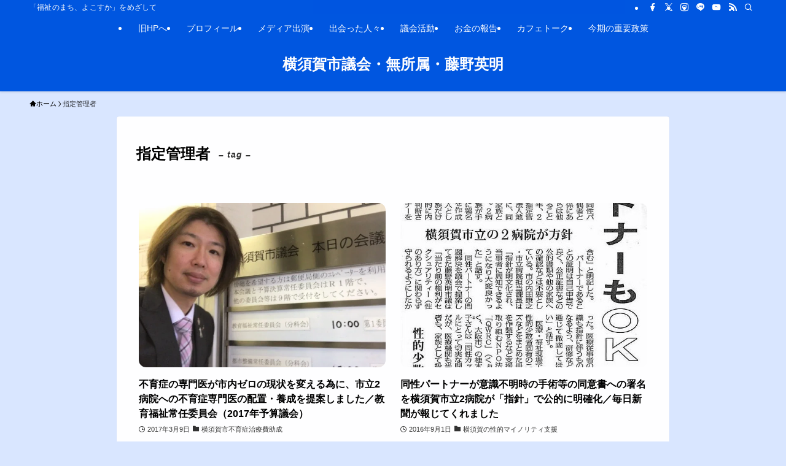

--- FILE ---
content_type: text/html; charset=UTF-8
request_url: https://www.hide-fujino.com/blog/tag/designated-manager-system/
body_size: 71405
content:
<!DOCTYPE html>
<html lang="ja" data-loaded="false" data-scrolled="false" data-spmenu="closed">
<head>
<meta charset="utf-8">
<meta name="format-detection" content="telephone=no">
<meta http-equiv="X-UA-Compatible" content="IE=edge">
<meta name="viewport" content="width=device-width, viewport-fit=cover">
<title>指定管理者 - 横須賀市議会・無所属・藤野英明</title>
<meta name='robots' content='max-image-preview:large'/>
<link rel="alternate" type="application/rss+xml" title="横須賀市議会・無所属・藤野英明 &raquo; フィード" href="https://www.hide-fujino.com/blog/feed/"/>
<link rel="alternate" type="application/rss+xml" title="横須賀市議会・無所属・藤野英明 &raquo; コメントフィード" href="https://www.hide-fujino.com/blog/comments/feed/"/>
<link rel="alternate" type="application/rss+xml" title="横須賀市議会・無所属・藤野英明 &raquo; 指定管理者 タグのフィード" href="https://www.hide-fujino.com/blog/tag/designated-manager-system/feed/"/>
<!-- SEO SIMPLE PACK 3.6.2 -->
<meta name="robots" content="noindex">
<meta name="description" content="タグ「指定管理者」の一覧ページです。">
<link rel="canonical" href="https://www.hide-fujino.com/blog/tag/designated-manager-system/">
<meta property="og:locale" content="ja_JP">
<meta property="og:type" content="website">
<meta property="og:image" content="https://www.hide-fujino.com/blog/wp-content/uploads/2020/09/20200930ogp-image.jpg">
<meta property="og:title" content="指定管理者 - 横須賀市議会・無所属・藤野英明">
<meta property="og:description" content="タグ「指定管理者」の一覧ページです。">
<meta property="og:url" content="https://www.hide-fujino.com/blog/tag/designated-manager-system/">
<meta property="og:site_name" content="横須賀市議会・無所属・藤野英明">
<meta name="twitter:card" content="summary_large_image">
<meta name="twitter:site" content="@ycc_hf">
<!-- / SEO SIMPLE PACK -->
<style id='wp-img-auto-sizes-contain-inline-css' type='text/css'>img:is([sizes=auto i],[sizes^="auto," i]){contain-intrinsic-size:3000px 1500px}</style>
<link rel='stylesheet' id='swell-icons-css' href='https://www.hide-fujino.com/blog/wp-content/themes/swell/build/css/swell-icons.css?ver=2.16.0' type='text/css' media='all'/>
<style id='main_style-inline-css' type='text/css'>
.c-infoBar__btn,.is-style-btn_shiny a{overflow:hidden;position:relative;transition:opacity .25s,-webkit-transform .25s;transition:opacity .25s,transform .25s;transition:opacity .25s,transform .25s,-webkit-transform .25s;z-index:0}.c-infoBar__btn:before,.is-style-btn_shiny a:before{background-image:linear-gradient(90deg,hsla(0,0%,100%,0),hsla(0,0%,100%,.6) 80%,hsla(0,0%,100%,0));content:"";height:200px;left:-120px;position:absolute;top:50%;-webkit-transform:translateY(-50%) rotate(25deg);transform:translateY(-50%) rotate(25deg);width:80px}.c-infoBar__btn:after,.is-style-btn_shiny a:after{-webkit-animation-duration:3s;animation-duration:3s;-webkit-animation-iteration-count:infinite;animation-iteration-count:infinite;-webkit-animation-name:shiny_btn;animation-name:shiny_btn;-webkit-animation-timing-function:ease-in-out;animation-timing-function:ease-in-out;background-image:linear-gradient(100deg,hsla(0,0%,100%,0),#fff);content:"";height:100%;left:-100px;position:absolute;top:0;width:50px}.c-infoBar__btn:hover,.is-style-btn_shiny a:hover{-webkit-transform:translateY(2px);transform:translateY(2px)}.c-infoBar__btn:hover:before,.is-style-btn_shiny a:hover:before{left:110%;transition:.25s ease-in-out}.c-infoBar__btn:hover:after,.is-style-btn_shiny a:hover:after{-webkit-animation:none;animation:none}#fix_bottom_menu:before,.c-infoBar:before,.c-mvBtn__btn:before,.l-fixHeader:before,.p-spMenu__inner:before,[data-type=type1] .p-blogCard__inner:before{content:"";height:100%;left:0;position:absolute;top:0;width:100%;z-index:0}.wp-block-image.is-style-shadow img,.wp-block-video.is-style-shadow video,img.shadow{box-shadow:0 2px 8px rgba(0,0,0,.1),0 4px 8px -4px rgba(0,0,0,.2)}.w-pageTop,.w-singleBottom,.w-singleTop{margin:2em 0}.c-categoryList:before,.c-tagList:before,.c-taxList:before,code.dir_name:before,code.file_name:before{-webkit-font-smoothing:antialiased;-moz-osx-font-smoothing:grayscale;font-family:icomoon!important;font-style:normal;font-variant:normal;font-weight:400;line-height:1;text-transform:none}.c-categoryList__separation:after,.p-breadcrumb__item:after{background-color:currentcolor;-webkit-clip-path:polygon(45% 9%,75% 51%,45% 90%,30% 90%,60% 50%,30% 10%);clip-path:polygon(45% 9%,75% 51%,45% 90%,30% 90%,60% 50%,30% 10%);content:"";display:block;height:10px;margin:0;opacity:.8;width:10px}@-webkit-keyframes flash{0%{opacity:.6}to{opacity:1}}@keyframes flash{0%{opacity:.6}to{opacity:1}}@-webkit-keyframes FadeIn{to{opacity:1}}@keyframes FadeIn{to{opacity:1}}@-webkit-keyframes FadeInFromX{to{opacity:1;-webkit-transform:translateX(0);transform:translateX(0)}}@keyframes FadeInFromX{to{opacity:1;-webkit-transform:translateX(0);transform:translateX(0)}}@-webkit-keyframes FadeInFromY{to{opacity:1;-webkit-transform:translateY(0);transform:translateY(0)}}@keyframes FadeInFromY{to{opacity:1;-webkit-transform:translateY(0);transform:translateY(0)}}@-webkit-keyframes flowing_text{to{-webkit-transform:translateX(-100%);transform:translateX(-100%)}}@keyframes flowing_text{to{-webkit-transform:translateX(-100%);transform:translateX(-100%)}}@-webkit-keyframes shiny_btn{0%{opacity:0;-webkit-transform:scale(0) rotate(25deg);transform:scale(0) rotate(25deg)}84%{opacity:0;-webkit-transform:scale(0) rotate(25deg);transform:scale(0) rotate(25deg)}85%{opacity:.9;-webkit-transform:scale(1) rotate(25deg);transform:scale(1) rotate(25deg)}to{opacity:0;-webkit-transform:scale(50) rotate(25deg);transform:scale(50) rotate(25deg)}}@keyframes shiny_btn{0%{opacity:0;-webkit-transform:scale(0) rotate(25deg);transform:scale(0) rotate(25deg)}84%{opacity:0;-webkit-transform:scale(0) rotate(25deg);transform:scale(0) rotate(25deg)}85%{opacity:.9;-webkit-transform:scale(1) rotate(25deg);transform:scale(1) rotate(25deg)}to{opacity:0;-webkit-transform:scale(50) rotate(25deg);transform:scale(50) rotate(25deg)}}@-webkit-keyframes leftToRight{0%{-webkit-transform:scale(1.1) translateX(-1%);transform:scale(1.1) translateX(-1%)}to{-webkit-transform:scale(1.1) translateX(1%);transform:scale(1.1) translateX(1%)}}@keyframes leftToRight{0%{-webkit-transform:scale(1.1) translateX(-1%);transform:scale(1.1) translateX(-1%)}to{-webkit-transform:scale(1.1) translateX(1%);transform:scale(1.1) translateX(1%)}}@-webkit-keyframes zoomUp{0%{-webkit-transform:scale(1);transform:scale(1)}to{-webkit-transform:scale(1.1);transform:scale(1.1)}}@keyframes zoomUp{0%{-webkit-transform:scale(1);transform:scale(1)}to{-webkit-transform:scale(1.1);transform:scale(1.1)}}@-webkit-keyframes FloatVertical{0%{-webkit-transform:translate3d(0,4px,0);transform:translate3d(0,4px,0)}50%{-webkit-transform:translate3d(0,-4px,0);transform:translate3d(0,-4px,0)}to{-webkit-transform:translate3d(0,4px,0);transform:translate3d(0,4px,0)}}@keyframes FloatVertical{0%{-webkit-transform:translate3d(0,4px,0);transform:translate3d(0,4px,0)}50%{-webkit-transform:translate3d(0,-4px,0);transform:translate3d(0,-4px,0)}to{-webkit-transform:translate3d(0,4px,0);transform:translate3d(0,4px,0)}}@-webkit-keyframes FloatHorizontal{0%{-webkit-transform:translate3d(4px,0,0);transform:translate3d(4px,0,0)}50%{-webkit-transform:translate3d(-4px,0,0);transform:translate3d(-4px,0,0)}to{-webkit-transform:translate3d(4px,0,0);transform:translate3d(4px,0,0)}}@keyframes FloatHorizontal{0%{-webkit-transform:translate3d(4px,0,0);transform:translate3d(4px,0,0)}50%{-webkit-transform:translate3d(-4px,0,0);transform:translate3d(-4px,0,0)}to{-webkit-transform:translate3d(4px,0,0);transform:translate3d(4px,0,0)}}:root{--color_border:hsla(0,0%,78%,.5);--color_gray:hsla(0,0%,78%,.15);--swl-color_hov_gray:rgba(3,2,2,.05);--swl-color_shadow:rgba(0,0,0,.12);--swl-fz--root:3.6vw;--swl-fz--side:var(--swl-fz--root);--swl-block-margin:2em;--swl-sidebar_width:280px;--swl-sidebar_margin:24px;--swl-pad_post_content:0px;--swl-pad_container:4vw;--swl-h2-margin--x:-2vw;--swl-box_shadow:0 2px 4px rgba(0,0,0,.05),0 4px 4px -4px rgba(0,0,0,.1);--swl-img_shadow:0 2px 8px rgba(0,0,0,.1),0 4px 8px -4px rgba(0,0,0,.2);--swl-btn_shadow:0 2px 2px rgba(0,0,0,.1),0 4px 8px -4px rgba(0,0,0,.2);--swl-text_color--black:#333;--swl-text_color--white:#fff;--swl-fz--xs:.75em;--swl-fz--small:.9em;--swl-fz--normal:1rem;--swl-fz--medium:1.1em;--swl-fz--large:1.25em;--swl-fz--huge:1.6em;--swl-list-padding--left:1.5em;--swl-list-padding--has_bg:1em 1em 1em 1.75em}html{font-size:var(--swl-fz--root)}.c-plainBtn{-webkit-appearance:none;-o-appearance:none;appearance:none;background-color:transparent;border:none;box-shadow:none}*,.c-plainBtn{margin:0;padding:0}*{box-sizing:border-box;font-family:inherit;font-size:inherit;line-height:inherit}:after,:before{box-sizing:inherit;text-decoration:inherit;vertical-align:inherit}b,strong{font-weight:700}sub,sup{font-size:smaller}ruby>rt{font-size:50%}main{display:block}:where(ol:not([type])),:where(ul:not([type])){list-style:none}blockquote,q{quotes:none}blockquote:after,blockquote:before,q:after,q:before{content:none}table{border-collapse:collapse;border-spacing:0}td,th{word-break:break-all}img{border-style:none;height:auto;max-width:100%}video{outline:none}code,pre{-moz-tab-size:4;-o-tab-size:4;tab-size:4}svg:not([fill]){fill:currentcolor}[hidden]{display:none}button,input,optgroup,select,textarea{font-family:inherit;font-size:inherit;line-height:inherit}button,input{overflow:visible}button,select{text-transform:none}[type=button],[type=reset],[type=submit],button{-webkit-appearance:button;cursor:pointer;display:inline-block}[role=button]{cursor:pointer}fieldset{padding:.35em .75em .625em}legend{box-sizing:border-box;color:inherit;display:table;max-width:100%;padding:0;white-space:normal}button,input,select,textarea{background-color:#f7f7f7;border:1px solid hsla(0,0%,78%,.5);border-radius:0;color:#333;padding:.25em .5em}[type=color]{padding:0}[type=range]{vertical-align:middle}[aria-busy=true]{cursor:progress}[aria-controls]{cursor:pointer}[aria-disabled]{cursor:default}html{letter-spacing:var(--swl-letter_spacing,normal)}body{word-wrap:break-word;-webkit-text-size-adjust:100%;background-color:var(--color_bg);color:var(--color_text);font-family:var(--swl-font_family);font-size:1rem;font-weight:var(--swl-font_weight);line-height:1.6;max-width:100%;min-width:100%;overflow-wrap:break-word;overflow-x:clip;position:relative}a{color:var(--color_link)}.swl-inline-color{--color_link:currentcolor}#lp-content .post_content,#main_content .post_content{font-size:var(--swl-fz--content,16px)}[data-spmenu=opened] #wpadminbar{z-index:1}#fix_bottom_menu{bottom:-60px;display:none;left:0;position:fixed}[data-spmenu=opened] body>.adsbygoogle{top:-140px!important}.-index-off .widget_swell_index,.-index-off [data-onclick=toggleIndex]{display:none}.-index-off .widget_swell_index+.c-widget{margin-top:0!important}.l-article{max-width:var(--article_size);padding-left:0;padding-right:0}.-sidebar-off .l-article,.lp-content .l-article{margin-left:auto;margin-right:auto}#body_wrap{max-width:100%;overflow-x:clip;position:relative;z-index:1}#body_wrap.-bg-fix{z-index:1}#body_wrap.-bg-fix:before{content:"";height:100%;left:0;position:fixed;top:0;width:100%;z-index:-1}.admin-bar{--swl-adminbarH:var(--wp-admin--admin-bar--height,32px)}.l-container{margin-left:auto;margin-right:auto;max-width:calc(var(--container_size, 0px) + var(--swl-pad_container, 0px)*2);padding-left:var(--swl-pad_container,0);padding-right:var(--swl-pad_container,0)}.l-content{margin:0 auto 6em;padding-top:2em;position:relative;z-index:1}.l-fixHeader{left:0;margin-top:var(--swl-adminbarH,0);opacity:0;position:fixed;top:0;-webkit-transform:translateY(calc(var(--swl-fix_headerH, 100px)*-1));transform:translateY(calc(var(--swl-fix_headerH, 100px)*-1));visibility:hidden;width:100%;z-index:101}.l-fixHeader[data-ready]{transition:all .5s}.l-fixHeader:before{background:var(--color_header_bg);display:block}.c-smallNavTitle{color:inherit;font-size:10px;line-height:1;opacity:.6}.sub-menu .c-smallNavTitle{display:none}.c-gnav{display:flex;height:100%;text-align:center}.c-gnav a{text-decoration:none}.c-gnav .ttl{color:inherit;line-height:1;position:relative;z-index:1}.c-gnav>.menu-item{height:100%;position:relative}.c-gnav>.menu-item:hover>.sub-menu{opacity:1;visibility:visible}.c-gnav>.menu-item>a{color:inherit;display:flex;flex-direction:column;height:100%;justify-content:center;padding:0 12px;position:relative;white-space:nowrap}.c-gnav>.menu-item>a .ttl{display:block;font-size:14px}.c-gnav>.menu-item>a:after{bottom:0;content:"";display:block;left:0;position:absolute;transition:width .25s,height .25s,-webkit-transform .25s;transition:transform .25s,width .25s,height .25s;transition:transform .25s,width .25s,height .25s,-webkit-transform .25s}.c-gnav>.menu-item>a .c-submenuToggleBtn{display:none}.c-gnav>.menu-item>.sub-menu{left:50%;top:100%;-webkit-transform:translateX(-50%);transform:translateX(-50%)}.c-gnav .sub-menu{box-shadow:0 2px 4px rgba(0,0,0,.1);opacity:0;position:absolute;text-align:left;transition:opacity .25s,visibility .25s;visibility:hidden;width:15em;z-index:1}.c-gnav .sub-menu li{position:relative}.c-gnav .sub-menu .ttl{font-size:.9em;left:0;position:relative;transition:left .25s}.c-gnav .sub-menu a{color:inherit;display:block;padding:.5em .75em;position:relative}.c-gnav .sub-menu a:hover{background-color:var(--swl-color_hov_gray)}.c-gnav__sBtn{color:inherit;display:flex;flex-direction:column;height:100%;justify-content:center;padding:0 12px;width:auto}.c-gnav__sBtn .icon-search{font-size:20px}.l-header{background:var(--color_header_bg);left:0;top:0;z-index:100}.l-header,.l-header__inner{position:relative;width:100%}.l-header__inner{color:var(--color_header_text);z-index:1}.l-header__inner .c-catchphrase{letter-spacing:var(--swl-letter_spacing,.2px)}.l-header__logo{line-height:1}.c-headLogo.-txt{align-items:center;display:flex}.c-headLogo__link{display:block;text-decoration:none}.-img .c-headLogo__link{height:100%}.-txt .c-headLogo__link{color:inherit;display:block;font-size:5vw;font-weight:700}.c-headLogo__img{height:100%;-o-object-fit:contain;object-fit:contain;width:auto}.w-header{align-items:center;display:flex}.l-header__customBtn,.l-header__menuBtn{height:var(--logo_size_sp);line-height:1.25;text-align:center;width:var(--logo_size_sp)}.l-mainContent{position:static!important;width:100%}.-sidebar-on .l-mainContent{max-width:100%}.l-mainContent__inner>:first-child,.l-parent>:first-child,.post_content>:first-child{margin-top:0!important}.l-mainContent__inner>:last-child,.l-parent>:last-child,.post_content>:last-child{margin-bottom:0!important}.l-scrollObserver{display:block;height:1px;left:0;pointer-events:none;position:absolute;top:100px;visibility:hidden;width:100%;z-index:1000}#sidebar{font-size:var(--swl-fz--side);position:relative}.c-blogLink{--the-ison-size:1em;align-items:center;display:flex;gap:.5em;line-height:1.5;text-decoration:none}.c-blogLink__icon{flex:0 0 auto;text-decoration:none}.c-blogLink__icon .__svg{height:var(--the-ison-size);width:var(--the-ison-size)}.c-blogLink[data-style=text]{--the-ison-size:.9em}.c-blogLink[data-style=text] .c-blogLink__icon{border:1px solid;border-radius:50%;display:inline-flex;flex:0 0 auto;padding:4px}.c-blogLink[data-style=text] .c-blogLink__text{text-decoration:underline}.c-blogLink[data-style=slim]{--the-ison-size:1.2em;align-items:stretch;border-radius:6px;box-shadow:0 1px 3px 1px rgba(0,0,0,.1);color:inherit;gap:0;overflow:hidden}.c-blogLink[data-style=slim] .c-blogLink__icon{align-items:center;background-color:#e6e9ea;border:2px solid #fff;border-radius:inherit;color:#34383f;display:flex;justify-content:center;transition:color .25s,background-color .25s;width:3.25em}.c-blogLink[data-style=slim] .c-blogLink__text{padding:1em .75em}.c-blogLink[data-style=slim]:hover .c-blogLink__icon{background-color:#34383f;color:#fff}.c-listMenu.c-listMenu li{margin:0;position:relative}.c-listMenu a{border-bottom:1px solid var(--color_border);color:inherit;display:block;line-height:1.4;position:relative;text-decoration:none}.c-listMenu a:hover{background-color:var(--swl-color_hov_gray)}.c-taxList:before{content:"\e92f"}.c-categoryList{color:var(--color_main)}.c-categoryList:before{content:"\e92f"}.c-tagList:before{color:inherit;content:"\e935"}.c-categoryList__link,.c-tagList__link,.c-taxList__link{border-radius:1px;display:block;line-height:1;padding:4px .5em;text-decoration:none}.c-tagList__link{background:#f7f7f7;color:#333}.c-categoryList__link{background-color:var(--color_main);color:#fff}.c-taxList__link{background:#f7f7f7;color:#333}.l-mainContent .c-categoryList__link.-current{background:none;box-shadow:inset 0 0 0 1px currentcolor;color:inherit}.l-topTitleArea .c-categoryList__link.-current{border:none;padding:0}.c-categoryList__separation{display:block;line-height:1;margin-right:.25em}.c-filterLayer:after,.c-filterLayer:before,.c-filterLayer__img{height:100%;left:0;position:absolute;top:0;width:100%}.c-filterLayer{z-index:0}.c-filterLayer:before{z-index:1}.c-filterLayer:after{display:block;z-index:2}.c-filterLayer.-texture-dot:after{background-color:rgba(0,0,0,.1);background-image:url([data-uri]);background-size:2px;content:"";opacity:.5}.c-filterLayer.-texture-brushed:after{background-image:url(https://www.hide-fujino.com/blog/wp-content/themes/swell/assets//img/texture/white-brushed.png);content:"";opacity:.5}.c-filterLayer__img{z-index:0}.-filter-blur>.c-filterLayer__img{-webkit-filter:blur(4px);filter:blur(4px);height:calc(100% + 8px);left:-4px;top:-4px;width:calc(100% + 8px)}.-filter-glay>.c-filterLayer__img{-webkit-filter:grayscale(60%);filter:grayscale(60%)}.c-fixBtn{align-items:center;background:#fff;border:1px solid var(--color_main);border-radius:var(--swl-radius--8,0);box-shadow:var(--swl-box_shadow);color:var(--color_main);cursor:pointer;display:flex;flex-direction:column;height:52px;justify-content:center;letter-spacing:normal;line-height:1;opacity:.75;overflow:hidden;text-align:center;transition:all .25s;width:52px}.c-fixBtn+.c-fixBtn{margin-top:16px}.c-fixBtn__icon{display:block;font-size:20px}.c-fixBtn__label{-webkit-font-feature-settings:"palt";font-feature-settings:"palt";display:block;font-size:10px;-webkit-transform:scale(.9);transform:scale(.9)}#fix_tocbtn .c-fixBtn__label{margin-top:2px}#pagetop .c-fixBtn__label{margin-top:-8px}#pagetop[data-has-text="1"] .c-fixBtn__icon{-webkit-transform:translateY(-6px);transform:translateY(-6px)}.c-iconBtn{align-content:center;align-items:center;color:inherit;display:inline-flex;flex-wrap:wrap;height:100%;justify-content:center;text-decoration:none;width:100%}.c-iconBtn .-menuBtn{z-index:1}.c-iconBtn__icon{display:block;font-size:24px}.p-spMenu__closeBtn .c-iconBtn__icon{font-size:20px}.c-iconBtn__icon:before{display:block}.c-iconBtn__label{display:block;font-size:10px;-webkit-transform:scale(.9);transform:scale(.9);width:100%}.c-iconList{display:flex;flex-wrap:wrap}.widget_swell_prof_widget .c-iconList,.widget_swell_sns_links .c-iconList{justify-content:center}.l-footer__foot .c-iconList{justify-content:center;margin-bottom:8px}.c-iconList__link{box-sizing:content-box;color:inherit;height:1em;margin:0 3px;padding:2px;text-align:center;text-decoration:none;width:1em}.c-iconList__icon,.c-iconList__link{display:block;line-height:1}.c-iconList__icon:before{color:inherit}.is-style-circle .c-iconList__link{border:1px solid;border-radius:50%;margin:4px;padding:5px}.c-modal{height:100%;left:0;position:fixed;top:0;transition:opacity .5s,visibility .5s;width:100%;z-index:1000}[data-loaded=false] .c-modal{display:none}.c-modal:not(.is-opened){opacity:0;pointer-events:none;visibility:hidden}.c-modal .c-modal__close{color:#fff;cursor:pointer;left:0;line-height:2;padding-top:.5em;position:absolute;text-align:center;text-shadow:1px 1px 1px #000;top:100%;width:100%}.c-mvBtn{display:block;margin:2em auto 0;position:relative;text-align:center}.u-ta-l .c-mvBtn{margin-left:0}.u-ta-r .c-mvBtn{margin-right:0}.c-mvBtn__btn{background-color:var(--color_main);border-radius:var(--mv_btn_radius);box-shadow:0 1px 4px rgba(0,0,0,.1);display:block;font-size:3.2vw;letter-spacing:var(--swl-letter_spacing,1px);overflow:hidden;padding:.75em 2.5em;position:relative;text-decoration:none;text-shadow:none;transition:box-shadow .25s}.-btn-n>.c-mvBtn__btn{color:#fff}.c-mvBtn__btn:before{background:linear-gradient(hsla(0,0%,100%,.2),#fff);border-radius:2px;display:block;opacity:0;transition:opacity .25s}.c-mvBtn__btn:hover{box-shadow:0 1px 8px rgba(0,0,0,.2);opacity:1}.c-mvBtn__btn:hover:before{opacity:.2}.-btn-b>.c-mvBtn__btn{background:none;border:1px solid}.c-overlay{background:rgba(0,0,0,.75);height:100%;left:0;position:absolute;top:0;width:100%;z-index:0}.c-pagination{align-items:center;display:flex;flex-wrap:wrap;font-size:13px;justify-content:center;margin:3em 0;position:relative}[class*=page-numbers]{box-sizing:content-box;display:block;font-size:14px;height:36px;line-height:36px;margin:6px;min-width:36px;padding:0;position:relative;text-align:center;text-decoration:none;transition:color .25s,background-color .25s;width:auto}[class*=page-numbers].current,[class*=page-numbers]:hover{background-color:var(--color_main);color:#fff}.c-pagination__dot{color:#aaa;margin:0 6px}.c-postTitle{align-items:center;display:flex;flex-direction:row-reverse}.c-postTitle__ttl{font-size:5vw;line-height:1.4;width:100%}.c-postTitle__date{border-right:1px solid var(--color_border);font-weight:400;line-height:1;margin-right:.75em;padding:.5em .75em .5em 0;text-align:center}.c-postTitle__date .__y{display:block;font-size:3vw;line-height:1;margin-bottom:4px}.c-postTitle__date .__md{display:block;font-size:4.2vw}.p-postList .c-postTitle{margin:0 auto 1em;position:relative;width:100%;z-index:1}.p-postList .c-postTitle__date .__md,.p-postList .c-postTitle__ttl{font-size:4vw}.c-reviewStars i{color:var(--color-review_star,#fac225)}.post_content>.c-reviewStars{display:block}.c-scrollHint{-webkit-animation:FloatHorizontal 2s ease-in-out infinite alternate;animation:FloatHorizontal 2s ease-in-out infinite alternate;margin-bottom:2px!important;margin-top:3em;text-align:right}.c-scrollHint span{align-items:center;display:inline-flex;font-size:12px;line-height:1;opacity:.75;vertical-align:middle}.c-scrollHint span i{font-size:16px;margin-left:4px}.c-scrollHint+.wp-block-table{margin-top:0!important}.c-searchForm{position:relative}.c-searchForm__s{background-color:#fff;line-height:2;padding:4px 44px 4px 8px;width:100%}.c-searchForm__submit{border-radius:var(--swl-radius--4,0);height:100%;overflow:hidden;position:absolute;right:0;top:0;width:40px}.c-searchForm__submit:before{color:#fff;font-size:20px;left:50%;position:absolute;top:50%;-webkit-transform:translateX(-50%) translateY(-50%);transform:translateX(-50%) translateY(-50%);z-index:1}.w-header .c-searchForm__s{font-size:14px;line-height:20px}.w-header .c-searchForm__submit{width:30px}.w-header .c-searchForm__submit:before{font-size:16px}.skip-link{left:0;opacity:0;overflow:hidden;pointer-events:none;position:absolute!important;text-decoration:none;top:0;z-index:999}.skip-link:focus{background-color:#f1f1f1;border-radius:3px;box-shadow:0 0 2px 2px rgba(0,0,0,.6);color:#21759b;display:block;font-size:14px;font-weight:700;height:auto;left:8px;opacity:1;padding:16px 24px;pointer-events:auto;top:8px;width:auto;z-index:1000}.c-postAuthor{align-items:center;display:flex}.c-postAuthor.is-link{color:inherit;text-decoration:none;transition:opacity .25s}.c-postAuthor.is-link:hover{opacity:.75}.c-postAuthor__figure{border-radius:50%;height:20px;margin:0 .25em 0 1px;overflow:hidden;width:20px}.c-postAuthor__figure .avatar{display:block;-o-object-fit:cover;object-fit:cover}.c-postThumb{overflow:hidden;position:relative;vertical-align:middle}.c-postThumb__figure{margin:0;overflow:hidden;position:relative;width:100%;z-index:0}.c-postThumb__figure:before{content:"";display:block;height:0;padding-top:var(--card_posts_thumb_ratio)}.-type-list .c-postThumb__figure:before,.-type-list2 .c-postThumb__figure:before{padding-top:var(--list_posts_thumb_ratio)}.-type-big .c-postThumb__figure:before{padding-top:var(--big_posts_thumb_ratio)}.-type-thumb .c-postThumb__figure:before{padding-top:var(--thumb_posts_thumb_ratio)}.p-blogCard .c-postThumb__figure:before{padding-top:var(--blogcard_thumb_ratio)}.p-postList__link:hover .c-postThumb:before{opacity:.2}.p-postList__link:hover .c-postThumb__img{-webkit-transform:scale(1.06);transform:scale(1.06)}.c-postThumb__img{left:0;position:absolute;top:0;transition:-webkit-transform .25s;transition:transform .25s;transition:transform .25s,-webkit-transform .25s}.c-postThumb__cat{background-color:var(--color_main);display:inline-block;font-size:10px;line-height:2;overflow:hidden;padding:0 .75em;position:absolute;right:0;top:0;white-space:nowrap;z-index:1}.-type-list .c-postThumb__cat,.-type-list2 .c-postThumb__cat{left:0;right:auto;-webkit-transform-origin:0 0;transform-origin:0 0}.c-postThumb__cat:before{margin-right:.4em}.c-postTimes{align-items:center;display:flex;flex-wrap:wrap;gap:.5em}.c-postTimes__modified:before,.c-postTimes__posted:before{margin-right:.325em;position:relative;top:1px}.c-rssSite{margin-right:.5rem}.c-rssSite__favi{display:block;height:14px;margin-right:.25rem;width:14px}.c-rssAuthor{margin-left:0!important}.p-blogCard{cursor:pointer;display:block;margin:2.5em auto 2em;max-width:880px;transition:box-shadow .25s;width:100%}.wp-block-embed>.p-blogCard{margin:0 auto}.p-blogCard:hover{box-shadow:0 4px 16px rgba(0,0,0,.1),0 12px 28px -12px rgba(0,0,0,.05)}.p-blogCard:hover .c-postThumb__img{opacity:1}.p-blogCard__caption{background:var(--color_content_bg);border-radius:2px;display:inline-block;font-size:11px;left:16px;line-height:2;padding:0 .5em;position:absolute;top:-1em;z-index:1}.p-blogCard__caption:before{content:"\e923";display:inline-block;font-family:icomoon;margin-right:3px}.-external .p-blogCard__caption:before{content:"\e91a"}.p-blogCard__inner{align-items:center;display:flex;justify-content:space-between;margin:0;padding:16px;position:relative;transition:box-shadow .25s}.-noimg>.p-blogCard__inner{min-height:5em}.p-blogCard__thumb{flex-shrink:0;margin:0 1em 0 0;width:30%}.p-blogCard__thumb .c-postThumb__figure{margin:0;position:relative;width:100%}.p-blogCard__body{flex:1 1 auto;margin:0}.p-blogCard__title{color:inherit;display:block;font-weight:400;line-height:1.4;text-decoration:none}.p-blogCard__excerpt{display:block;font-size:.8em;line-height:1.4;margin-top:.5em;opacity:.8;word-break:break-word}[data-type=type1] .p-blogCard__caption{bottom:auto;right:auto}[data-type=type1] .p-blogCard__inner{padding-top:21px}[data-type=type1] .p-blogCard__inner:before{border:1px solid;border-radius:var(--swl-radius--2,0);display:block;pointer-events:none}[data-type=type2] .p-blogCard__caption{background:var(--color_main);bottom:auto;color:#fff;padding:0 .75em;right:auto}[data-type=type2] .p-blogCard__inner{border:1px solid var(--color_main);border-radius:2px;padding-top:24px}[data-type=type3] .p-blogCard__caption{background:none;bottom:2px;font-size:10px;left:auto;opacity:.8;right:4px;top:auto;-webkit-transform:scale(.8);transform:scale(.8);-webkit-transform-origin:100% 100%;transform-origin:100% 100%}[data-type=type3] .p-blogCard__inner{background:#fff;border-radius:2px;box-shadow:0 1px 3px 1px rgba(0,0,0,.08);color:#333}.p-breadcrumb{margin:0 auto;padding:8px 0;position:relative}.p-breadcrumb.-bg-on{background:#f7f7f7}.p-breadcrumb:not(.-bg-on){padding-top:12px}.-body-solid .p-breadcrumb.-bg-on{box-shadow:inset 0 -1px 8px rgba(0,0,0,.06)}.-frame-on .p-breadcrumb,.c-infoBar+.p-breadcrumb,.c-infoBar+[data-barba=container]>.p-breadcrumb,.l-topTitleArea+.p-breadcrumb{background:none!important;border:none!important;box-shadow:none!important;padding-top:12px}.-frame-on .p-breadcrumb{padding-bottom:12px}.p-breadcrumb__list{align-items:center;display:flex;font-size:10px;gap:.5em;list-style:none;overflow:hidden;width:100%}.p-breadcrumb__item{align-items:center;display:inline-flex;gap:.5em;position:relative}.p-breadcrumb__item:last-child:after{content:none}.p-breadcrumb__item:last-child span{opacity:.8}.p-breadcrumb__text{align-items:center;color:inherit;display:block;display:inline-flex;text-decoration:none;white-space:nowrap}.p-breadcrumb__text:before{margin-right:3px}.p-breadcrumb__text:hover span{opacity:.76}.p-breadcrumb__text .__home{align-items:center;display:inline-flex;gap:4px}.p-breadcrumb__text .__home:before{line-height:inherit}.single .p-breadcrumb__item:last-child>span.p-breadcrumb__text{display:none}.p-fixBtnWrap{align-items:flex-end;bottom:1.25em;display:flex;flex-direction:column;opacity:0;position:fixed;right:1em;text-align:center;-webkit-transform:translateY(-8px);transform:translateY(-8px);transition:opacity .3s,visibility .3s,-webkit-transform .3s;transition:opacity .3s,transform .3s,visibility .3s;transition:opacity .3s,transform .3s,visibility .3s,-webkit-transform .3s;visibility:hidden;z-index:99}[data-loaded=false] .p-fixBtnWrap{display:none}[data-scrolled=true] .p-fixBtnWrap{opacity:1;-webkit-transform:translateY(0);transform:translateY(0);visibility:visible}.p-postListWrap{position:relative}.p-postList.p-postList{list-style:none;margin-bottom:0;padding-left:0}.p-postList.-type-simple{border-top:1px solid var(--color_border)}.p-postList.-type-card,.p-postList.-type-thumb{display:flex;flex-wrap:wrap;margin-left:-.5em;margin-right:-.5em}.-frame-off .p-postList.-type-list2{border-top:1px solid var(--color_border);padding-top:1.5em}.c-widget .p-postList.-type-card{margin-bottom:-1.5em}.p-postList.-type-thumb+.is-style-more_btn{margin-top:1em}.p-postList.-type-simple+.is-style-more_btn{margin-top:2em}.p-postList__item.p-postList__item:before{content:none}.-type-simple .p-postList__item{margin-bottom:0;margin-top:0}.-type-list .p-postList__item{margin-bottom:2em;margin-top:0}.-type-list2 .p-postList__item{border-bottom:1px solid var(--color_border);margin-bottom:1.5em;margin-top:0;padding-bottom:1.5em}.-type-big .p-postList__item{padding-left:.5em;padding-right:.5em}.-type-big .p-postList__item:not(:last-child){border-bottom:1px solid var(--color_border);margin-bottom:3em;padding-bottom:3em}.-type-card .p-postList__item{margin-bottom:2.5em;margin-top:0;padding:0 .5em;width:50%}.-type-thumb .p-postList__item{margin-bottom:1em;margin-top:0;padding:0 .5em;width:50%}.is-first-big>.p-postList__item:first-child{width:100%}.c-widget .-type-card .p-postList__item{margin-bottom:2em}.c-widget .-type-list .p-postList__item{margin-bottom:1.5em}.p-postList__link{color:inherit;display:block;position:relative;text-decoration:none;z-index:0}.-type-card .p-postList__link{height:100%}.-type-simple .p-postList__link{border-bottom:1px solid var(--color_border);display:block;padding:1em .25em;transition:background-color .25s}.-type-simple .p-postList__link:hover{background-color:var(--swl-color_hov_gray)}.-type-list .p-postList__link,.-type-list2 .p-postList__link{align-items:flex-start;display:flex;flex-wrap:wrap;justify-content:space-between}.-type-list2 .p-postList__link{padding:0 .25em}.-type-list2 .p-postList__item:nth-child(2n) .p-postList__link{flex-direction:row-reverse}.-type-card .p-postList__thumb{width:100%}.-type-list .p-postList__thumb,.-type-list2 .p-postList__thumb{width:36%}.-type-thumb .p-postList__thumb{box-shadow:none;width:100%}.p-postList__thumb:before{background:linear-gradient(45deg,var(--color_gradient1),var(--color_gradient2));content:"";display:block;height:100%;left:0;opacity:0;position:absolute;top:0;transition:opacity .25s;width:100%;z-index:1}.p-postList__body{position:relative;transition:opacity .25s}.-type-big .p-postList__body,.-type-card .p-postList__body{padding-top:1em}.-ps-style-normal .p-postList__item:hover .p-postList__body,.-type-card .p-postList__item:hover .p-postList__body,.-type-list .p-postList__item:hover .p-postList__body{opacity:.75}.-type-list .p-postList__body,.-type-list2 .p-postList__body{width:60%}.-type-thumb .p-postList__body{background:rgba(0,0,0,.5);bottom:0;color:#fff;left:0;padding:.75em;position:absolute;width:100%}.-type-big .p-postList__body:after,.-type-list2 .p-postList__body:after{box-shadow:0 0 0 1px var(--color_border);display:block;font-size:12px;letter-spacing:var(--swl-letter_spacing,.5px);margin:2em auto 0;opacity:.75;padding:1em 0;text-align:center;transition:color .25s,background-color .25s;width:100%}.-type-list2 .p-postList__body:after{display:inline-block;margin-top:2em;max-width:100%;padding:.5em 3em;width:auto}.p-postList__link:hover .p-postList__body:after{background:var(--color_main);box-shadow:none;color:#fff;opacity:1}.p-postList .p-postList__title{background:none;border:none;color:inherit;display:block;font-weight:700;line-height:1.5;margin:0;padding:0}.p-postList .p-postList__title:after,.p-postList .p-postList__title:before{content:none}.-type-card .p-postList__title,.-type-list .p-postList__title,.-type-list2 .p-postList__title{font-size:3.6vw}.-type-simple .p-postList__title{font-size:1em}.p-postList__excerpt{line-height:1.5}.-type-card .p-postList__excerpt{font-size:3.2vw;margin-top:.5em}.-type-list .p-postList__excerpt,.-type-list2 .p-postList__excerpt{font-size:3.4vw;margin-top:.5em}.-type-big .p-postList__excerpt{line-height:1.6;padding-bottom:.5em}#sidebar .p-postList__excerpt,.-related .p-postList__excerpt,.-type-thumb .p-postList__excerpt{display:none}.p-postList__meta{align-items:center;display:flex;flex-wrap:wrap;font-size:10px;line-height:1.25;margin-top:.75em;position:relative}.p-postList__title+.p-postList__meta{margin-top:.25em}.p-postList__meta :before{margin-right:.25em}.-type-simple .p-postList__meta{margin:0 0 4px}.-type-big .p-postList__meta{font-size:12px;margin:0 0 1em}.-type-thumb .p-postList__meta,.c-widget .p-postList__meta{margin-top:0}.p-postList__author,.p-postList__cat,.p-postList__times,.p-postList__views{margin-right:.5em;padding:4px 0}.-type-simple .p-postList__author{padding:0}.p-postList__author:not(:first-child){margin-left:auto}.-w-ranking.p-postList{counter-reset:number 0}.-w-ranking .p-postList__item{position:relative}.-w-ranking .p-postList__item:before{background-color:#3c3c3c;color:#fff;content:counter(number);counter-increment:number;display:block;font-family:arial,helvetica,sans-serif;pointer-events:none;position:absolute;text-align:center;z-index:2}.-w-ranking .p-postList__item:first-child:before{background-color:#f7d305;background-image:linear-gradient(to top left,#f7bf05,#fcea7f,#fcd700,#f7d305,#eaca12,#ac9303,#f7d305,#fcea7f,#f7e705,#eaca12,#f7bf05)}.-w-ranking .p-postList__item:nth-child(2):before{background-color:#a5a5a5;background-image:linear-gradient(to top left,#a5a5a5,#e5e5e5,#ae9c9c,#a5a5a5,#a5a5a5,#7f7f7f,#a5a5a5,#e5e5e5,#a5a5a5,#a5a5a5,#a5a5a5)}.-w-ranking .p-postList__item:nth-child(3):before{background-color:#c47222;background-image:linear-gradient(to top left,#c46522,#e8b27d,#d07217,#c47222,#b9722e,#834c17,#c47222,#e8b27d,#c48022,#b9722e,#c46522)}.-w-ranking.-type-card .p-postList__item:before{font-size:3.2vw;left:calc(.5em + 8px);line-height:2.5;top:-4px;width:2em}.-w-ranking.-type-list .p-postList__item:before{font-size:3vw;left:0;line-height:2;top:0;width:2em}.-type-big .noimg_{display:none}.-type-big .noimg_+.p-postList__body{padding-top:0}.p-spMenu{height:100%;left:0;position:fixed;top:0;transition:opacity 0s;width:100%;z-index:101}[data-loaded=false] .p-spMenu{display:none}[data-spmenu=closed] .p-spMenu{opacity:0;pointer-events:none;transition-delay:1s}.p-spMenu a{color:inherit}.p-spMenu .c-widget__title{margin-bottom:1.5em}.c-spnav{display:block;text-align:left}.c-spnav .menu-item{position:relative}.c-spnav>.menu-item:first-child>a{border-top:none}.c-spnav a{border-bottom:1px solid var(--color_border);display:block;padding:.75em .25em}.c-spnav .desc{margin-left:8px}.p-spMenu__overlay{transition:opacity .5s,visibility .5s}[data-spmenu=closed] .p-spMenu__overlay{opacity:0;visibility:hidden}.p-spMenu__inner{box-shadow:0 0 8px var(--swl-color_shadow);height:100%;padding-top:var(--logo_size_sp);position:absolute;top:0;transition:-webkit-transform .45s;transition:transform .45s;transition:transform .45s,-webkit-transform .45s;transition-timing-function:ease-out;width:88vw;z-index:1}.-left .p-spMenu__inner{left:0;-webkit-transform:translateX(-88vw);transform:translateX(-88vw)}.-right .p-spMenu__inner{right:0;-webkit-transform:translateX(88vw);transform:translateX(88vw)}[data-spmenu=opened] .p-spMenu__inner{-webkit-transform:translateX(0);transform:translateX(0)}.p-spMenu__closeBtn{height:var(--logo_size_sp);position:absolute;top:0;width:var(--logo_size_sp);z-index:1}.-left .p-spMenu__closeBtn{left:0}.-right .p-spMenu__closeBtn{right:0}.p-spMenu__body{-webkit-overflow-scrolling:touch;height:100%;overflow-y:scroll;padding:0 4vw 10vw;position:relative}.p-spMenu__nav{margin-top:-1em;padding-bottom:.5em}.p-spMenu__bottom{margin-top:2em}.note{color:#e03030}.dump_data{background:#fafafa;border:1px solid #ddd;display:block;font-family:arial,sans-serif;font-size:13px;padding:16px;white-space:pre-wrap}.xdebug-var-dump{font-family:inherit;white-space:inherit}.xdebug-var-dump small:first-child{display:block}.xdebug-var-dump font{color:#4368af}.xdebug-var-dump small{color:#ff6868}.alignwide{max-width:none!important;position:relative;width:100%}h2.alignwide{margin-left:0!important;margin-right:0!important}.alignfull{left:calc(50% - 50vw);max-width:100vw!important;position:relative;width:100vw}@supports (--css:variables){.alignfull{left:calc(50% - 50vw + var(--swl-scrollbar_width, 0px)/2);width:calc(100vw - var(--swl-scrollbar_width, 0px))}}.alignfull>.wp-block-cover__inner-container,.alignfull>.wp-block-group__inner-container{margin:0 auto;max-width:var(--article_size)}.u-bg-main{background-color:var(--color_main)!important;color:#fff!important}.cf:after,.cf:before{clear:both;content:"";display:block;height:0;overflow:hidden}.clear,.u-cf{clear:both!important}.none,.u-none{display:none!important}.u-block{display:block!important}.u-flex--aic{align-items:center;display:flex}.fs_xs,.has-xs-font-size,.u-fz-xs{font-size:var(--swl-fz--xs)!important}.fs_s,.has-s-font-size,.has-small-font-size,.u-fz-s{font-size:var(--swl-fz--small)!important}.has-normal-font-size,.has-regular-font-size{font-size:var(--swl-fz--normal)!important}.has-medium-font-size,.u-fz-m{font-size:var(--swl-fz--medium)!important}.fs_l,.has-l-font-size,.has-large-font-size,.u-fz-l{font-size:var(--swl-fz--large)!important}.fs_xl,.has-huge-font-size,.has-xl-font-size,.u-fz-xl{font-size:var(--swl-fz--huge)!important}.u-fz-10{font-size:10px}.u-fz-11{font-size:11px}.u-fz-12{font-size:12px}.u-fz-13{font-size:13px}.u-fz-14{font-size:14px}.u-fz-15{font-size:15px}.u-fz-16{font-size:16px}.u-fz-18{font-size:18px}.u-fw-bold{font-weight:700!important}.u-fw-normal{font-weight:400!important}.u-fw-lighter{font-weight:lighter!important}.u-fs-italic{font-style:italic!important}.u-col-main{color:var(--color_main)!important}.u-thin{opacity:.8}.hov-opacity{transition:opacity .25s}.hov-opacity:hover{opacity:.8}.hov-flash:hover{-webkit-animation:flash 1s;animation:flash 1s}.hov-flash-up{transition:box-shadow .25s}.hov-flash-up:hover{-webkit-animation:flash 1s;animation:flash 1s;box-shadow:0 2px 8px rgba(0,0,0,.25)}.hov-col-main{transition:color .25s}.hov-col-main:hover{color:var(--color_main)!important}.u-lh-10{line-height:1!important}.u-lh-15{line-height:1.5!important}.u-lh-20{line-height:2!important}.luminous{cursor:-webkit-zoom-in!important;cursor:zoom-in!important}.u-mb-ctrl+*{margin-top:0!important}.u-mb-0{margin-bottom:0!important}.u-mb-5{margin-bottom:.5em!important}.u-mb-10{margin-bottom:1em!important}.u-mb-15{margin-bottom:1.5em!important}.u-mb-20{margin-bottom:2em!important}.u-mb-25{margin-bottom:2.5em!important}.u-mb-30{margin-bottom:3em!important}.u-mb-40{margin-bottom:4em!important}.u-mb-50{margin-bottom:5em!important}.u-mb-60{margin-bottom:6em!important}.u-mb-80{margin-bottom:8em!important}.u-mt-0{margin-top:0!important}.u-mt-5{margin-top:.5em!important}.u-mt-10{margin-top:1em!important}.u-mt-15{margin-top:1.5em!important}.u-mt-20{margin-top:2em!important}.u-mt-25{margin-top:2.5em!important}.u-mt-30{margin-top:3em!important}.u-mt-40{margin-top:4em!important}.u-mt-50{margin-top:5em!important}.u-mt-60{margin-top:6em!important}.u-mt-80{margin-top:8em!important}.u-obf-cover{display:block;height:100%!important;-o-object-fit:cover;object-fit:cover;width:100%!important}.al_c,.u-ta-c{text-align:center}.al_l,.u-ta-l{text-align:left}.al_r,.u-ta-r{text-align:right}.u-nowrap{white-space:nowrap}.alignleft{float:left}.alignright{float:right}.c-prBanner__link{display:block;margin:0 auto;max-width:400px;transition:opacity .25s}.c-prBanner__link:hover{opacity:.8}.c-prBanner__img{width:100%}.widget_swell_ad_widget{margin:0 auto;text-align:center;width:100%}.widget_swell_ad_widget iframe,.widget_swell_ad_widget ins{box-sizing:border-box;max-width:100%}.w-beforeToc{margin-bottom:4em;margin-top:4em}.w-fixSide{margin-top:2em;max-height:calc(100vh - 16px - var(--swl-adminbarH, 0px) - var(--swl-fix_headerH, 0px));overflow-y:auto;top:calc(8px + var(--swl-adminbarH, 0px) + var(--swl-fix_headerH, 0px))}.w-frontTop{margin-bottom:3em}.w-frontBottom{margin-top:3em}.c-widget+.c-widget{margin-top:2em}.c-widget p:empty:before{content:none}.c-widget .textwidget>:not(:last-child){margin-bottom:1em}.c-widget__title{font-size:4vw;font-weight:700;margin-bottom:1.5em;overflow:hidden;position:relative}.c-widget__title:after,.c-widget__title:before{box-sizing:inherit;display:block;height:1px;position:absolute;z-index:0}.widget_search .c-widget__title,.widget_search .wp-block-search__label{display:none}.recentcomments{padding:8px}.cat-post-count,.post_count,.tag-link-count{color:#666;font-size:3vw;position:relative;right:-1px}.cat-post-count{margin-left:4px}.wp-block-archives-list,.wp-block-categories-list,.wp-block-latest-comments,.wp-block-latest-posts,.wp-block-rss{list-style:none!important;padding:0!important}.post_content{line-height:1.8;margin:0;max-width:100%;padding:0}.post_content>*{clear:both;margin-bottom:var(--swl-block-margin,2em)}.post_content div>:first-child,.post_content>:first-child{margin-top:0!important}.post_content dd>:last-child,.post_content div>:last-child,.post_content>:last-child{margin-bottom:0!important}.post_content h1{font-size:2em}.post_content h2{font-size:1.2em;line-height:1.4;margin:4em 0 2em;position:relative;z-index:1}.post_content>h2{margin-left:var(--swl-h2-margin--x,0);margin-right:var(--swl-h2-margin--x,0)}.post_content h3{font-size:1.1em;font-weight:700;line-height:1.4;margin:3em 0 2em;position:relative}.post_content h3:before{bottom:0;display:block;left:0;position:absolute;z-index:0}.post_content h4{font-size:1.05em;line-height:1.4;margin:3em 0 1.5em;position:relative}.post_content dt,.post_content h2,.post_content h3,.post_content h4{font-weight:700}.post_content .is-style-section_ttl{background:none;border:none;border-radius:0;color:inherit;letter-spacing:var(--swl-letter_spacing,.2px);padding:0;position:relative;text-align:center}.post_content .is-style-section_ttl:after,.post_content .is-style-section_ttl:before{border:none;content:none}.post_content .is-style-section_ttl.has-text-align-left{text-align:left}.post_content .is-style-section_ttl.has-text-align-right{text-align:right}.post_content .is-style-section_ttl small{display:block;font-size:.6em;padding-top:.25em}.post_content table{border:none;border-collapse:collapse;border-spacing:0;line-height:1.6;max-width:100%;text-align:left;width:100%}.post_content td,.post_content th{border:1px solid var(--color_border--table,#dcdcdc);padding:.5em}.post_content th{background-color:var(--tbody-th-color--bg,hsla(0,0%,59%,.05));color:var(--tbody-th-color--txt,inherit);font-weight:700}.post_content thead td,.post_content thead th{background-color:var(--thead-color--bg,var(--color_main));color:var(--thead-color--txt,#fff)}.post_content :where(table) caption{font-size:.9em;margin-bottom:.25em;opacity:.8}.post_content small{font-size:.8em;opacity:.8}.post_content :not(pre)>code{align-items:center;background:#f7f7f7;border:1px solid rgba(0,0,0,.1);border-radius:2px;color:#333;display:inline-flex;font-family:Menlo,Consolas,メイリオ,sans-serif;font-size:.9em;letter-spacing:0;line-height:1;margin:0 .5em;padding:.25em .5em}.post_content :where(ul:not([type])){list-style:disc}.post_content :where(ol:not([type])){list-style:decimal}.post_content ol,.post_content ul{padding-left:var(--swl-list-padding--left)}.post_content ol ul,.post_content ul ul{list-style:circle}.post_content li{line-height:1.5;margin:.25em 0;position:relative}.post_content li ol,.post_content li ul{margin:0}.post_content hr{border:none;border-bottom:1px solid rgba(0,0,0,.1);margin:2.5em 0}.post_content blockquote{background:var(--color_gray);position:relative}.post_content blockquote.is-style-large{padding:1.5em 3em}.post_content blockquote.is-style-large cite{text-align:inherit}.post_content blockquote cite{display:block;font-size:.8em;margin-top:1em;opacity:.8}.post_content blockquote>*{position:relative;z-index:1}.post_content blockquote>:not(:last-child){margin:0 0 .5em}.post_content blockquote:after,.post_content blockquote:before{line-height:1;position:absolute;z-index:0}.post_content pre{overflow-x:auto;padding:.5em}.post_content iframe{display:block;margin-left:auto;margin-right:auto;max-width:100%}.l-mainContent__inner>.post_content{margin:4em 0;padding:0 var(--swl-pad_post_content,0)}.c-tabBody__item>*,.cap_box_content>*,.faq_a>*,.swell-block-accordion__body>*,.swell-block-dl__dd>*,.swell-block-step__body>*,.swl-has-mb--s>*,.wp-block-column>*,.wp-block-cover__inner-container>*,.wp-block-group__inner-container>*,.wp-block-media-text__content>*,div[class*=is-style-]>*{margin-bottom:1em}.alignfull>.wp-block-cover__inner-container>*,.alignfull>.wp-block-group__inner-container>*,.swell-block-fullWide__inner>*{margin-bottom:2em}:where(.is-layout-flex){gap:.5em}.is-layout-flex{display:flex;flex-wrap:wrap}.is-layout-flex.is-nowrap{flex-wrap:nowrap}.is-layout-flex:not(.is-vertical).is-content-justification-center{justify-content:center}.is-layout-flex:not(.is-vertical).is-content-justification-right{justify-content:flex-end}.is-layout-flex.is-content-justification-space-between{justify-content:space-between}.is-layout-flex.is-vertical{flex-direction:column}.is-layout-flex.is-vertical.is-content-justification-center{align-items:center}.is-layout-flex.is-vertical.is-content-justification-left{align-items:flex-start}.is-layout-flex.is-vertical.is-content-justification-right{align-items:flex-end}.font_col_main{color:var(--color_main)!important}.font_col_red{color:var(--color_deep01)!important}.font_col_blue{color:var(--color_deep02)!important}.font_col_green{color:var(--color_deep03)!important}[class*=fill_col_]{border-radius:1px;padding:.25em .5em}.fill_col_main{background-color:var(--color_main);color:#fff}.fill_col_red{background-color:var(--color_deep01)!important;color:#fff}.fill_col_blue{background-color:var(--color_deep02)!important;color:#fff}.fill_col_green{background-color:var(--color_deep03)!important;color:#fff}.wp-block-accordion-heading.wp-block-accordion-heading{font:inherit;font-weight:700;margin:0;padding:0}.wp-block-accordion-heading.wp-block-accordion-heading:before{content:none}.is-style-border_sg{border:1px solid hsla(0,0%,78%,.5);padding:var(--swl-box_padding)}.is-style-border_dg{border:1px dashed hsla(0,0%,78%,.5);padding:var(--swl-box_padding)}.is-style-border_sm{border:1px solid var(--color_main);padding:var(--swl-box_padding)}.is-style-border_dm{border:1px dashed var(--color_main);padding:var(--swl-box_padding)}.is-style-bg_main{background-color:var(--color_main);color:#fff;padding:var(--swl-box_padding)}.is-style-bg_main_thin{background-color:var(--color_main_thin);padding:var(--swl-box_padding)}.is-style-bg_gray{background:var(--color_gray);padding:var(--swl-box_padding)}:root{--swl-box_padding:1.5em}.has-border.-border01{border:var(--border01)}.has-border.-border02{border:var(--border02)}.has-border.-border03{border:var(--border03)}.has-border.-border04{border:var(--border04)}.has-border,div.has-background,p.has-background{padding:var(--swl-box_padding)}.is-style-balloon_box2,.is-style-emboss_box,.is-style-sticky_box{background-color:#fff;color:#333}.is-style-bg_stripe{background:linear-gradient(-45deg,transparent 25%,var(--color_gray) 25%,var(--color_gray) 50%,transparent 50%,transparent 75%,var(--color_gray) 75%,var(--color_gray));background-clip:padding-box;background-size:6px 6px;padding:var(--swl-box_padding);position:relative}.is-style-crease{background-color:#f7f7f7;padding:calc(.5em + 20px);position:relative}.is-style-crease:before{background-color:inherit;border-color:var(--color_content_bg) var(--color_content_bg) rgba(0,0,0,.1) rgba(0,0,0,.1);border-style:solid;border-width:0 20px 20px 0;box-shadow:-1px 1px 1px rgba(0,0,0,.05);content:"";position:absolute;right:0;top:0;width:0}.is-style-bg_grid{background-image:linear-gradient(transparent calc(100% - 1px),var(--color_gray) 50%,var(--color_gray)),linear-gradient(90deg,transparent calc(100% - 1px),var(--color_gray) 50%,var(--color_gray));background-repeat:repeat;background-size:16px 16px;padding:var(--swl-box_padding)}.is-style-note_box,.is-style-stitch{background:#f7f7f7;color:#5f5a59;display:block;font-style:normal;padding:var(--swl-box_padding);position:relative}.is-style-note_box:before,.is-style-stitch:before{border:1px dashed hsla(0,0%,78%,.6);border-radius:inherit;content:"";display:block;height:calc(100% - 12px);left:6px;pointer-events:none;position:absolute;top:6px;width:calc(100% - 12px)}.is-style-dent_box{background:rgba(0,0,0,.05);box-shadow:inset 0 2px 4px rgba(0,0,0,.1);padding:var(--swl-box_padding)}.is-style-emboss_box{border-top:2px solid var(--color_main);box-shadow:var(--swl-box_shadow);padding:var(--swl-box_padding)}.is-style-kakko_box{padding:var(--swl-box_padding);position:relative}.is-style-kakko_box:before{border-left:1px solid;border-top:1px solid;left:0;top:0}.is-style-kakko_box:after{border-bottom:1px solid;border-right:1px solid;bottom:0;right:0}.is-style-kakko_box:after,.is-style-kakko_box:before{border-color:var(--color_main);content:"";display:inline-block;height:2em;position:absolute;width:2.25em}.is-style-big_kakko_box{padding:var(--swl-box_padding);position:relative}.is-style-big_kakko_box:before{border-bottom:1px solid;border-left:1px solid;border-top:1px solid;bottom:0;left:0}.is-style-big_kakko_box:after{border-bottom:1px solid;border-right:1px solid;border-top:1px solid;bottom:0;right:0}.is-style-big_kakko_box:after,.is-style-big_kakko_box:before{border-color:var(--color_main);content:"";display:inline-block;height:100%;position:absolute;width:.75em}.is-style-border_left{border-left:2px solid;padding-left:10px}.is-style-sticky_box{border-left:8px solid var(--color_main);box-shadow:var(--swl-box_shadow);min-width:6em;padding:.75em 1em}.is-style-balloon_box,.is-style-sticky_box{line-height:1.4;position:relative;width:-webkit-fit-content;width:-moz-fit-content;width:fit-content}.is-style-balloon_box{background-color:var(--color_main);border-radius:2px;color:#fff;min-width:2em;padding:.5em 1.25em}.is-style-balloon_box:before{border:12px solid transparent;border-top:12px solid var(--color_main);bottom:-22px;content:"";height:0;left:1.25em;position:absolute;visibility:visible;width:0}.is-style-balloon_box2{border:1px solid;border-radius:2px;line-height:1.4;min-width:2em;padding:.5em 1.25em;position:relative;width:-webkit-fit-content;width:-moz-fit-content;width:fit-content}.is-style-balloon_box2:before{background:inherit;border-bottom:1px solid;border-right:1px solid;bottom:-7px;content:"";height:12px;left:1.25em;position:absolute;-webkit-transform:rotate(45deg);transform:rotate(45deg);visibility:visible;width:12px}.is-style-balloon_box.has-text-align-center,.is-style-balloon_box2.has-text-align-center{margin-left:auto;margin-right:auto}.is-style-balloon_box.has-text-align-center:before{left:calc(50% - 12px)}.is-style-balloon_box2.has-text-align-center:before{left:50%;-webkit-transform:translateX(-50%) rotate(45deg);transform:translateX(-50%) rotate(45deg)}.is-style-icon_announce,.is-style-icon_bad,.is-style-icon_book,.is-style-icon_good,.is-style-icon_info,.is-style-icon_pen{border-radius:2px;line-height:1.6;padding:1em 1em 1em 4.25em;position:relative}.is-style-icon_announce:before,.is-style-icon_bad:before,.is-style-icon_book:before,.is-style-icon_good:before,.is-style-icon_info:before,.is-style-icon_pen:before{content:"";display:inline-block;font-family:icomoon;font-size:inherit;left:1.25em;position:absolute;top:50%;-webkit-transform:translateY(-50%) scale(1.5);transform:translateY(-50%) scale(1.5)}.is-style-icon_announce:after,.is-style-icon_bad:after,.is-style-icon_book:after,.is-style-icon_good:after,.is-style-icon_info:after,.is-style-icon_pen:after{border-right:1px solid;content:"";display:block;height:50%;left:3.25em;opacity:.4;position:absolute;top:25%;width:0}.is-style-icon_good{background:var(--color_icon_good_bg);border-color:var(--color_icon_good)}.is-style-icon_good:before{color:var(--color_icon_good);content:"\e8dc"}.is-style-icon_good:after{border-right-color:var(--color_icon_good)}.is-style-icon_bad{background:var(--color_icon_bad_bg);border-color:var(--color_icon_bad)}.is-style-icon_bad:before{color:var(--color_icon_bad);content:"\e8db"}.is-style-icon_bad:after{border-right-color:var(--color_icon_bad)}.is-style-icon_info{background:var(--color_icon_info_bg);border-color:var(--color_icon_info)}.is-style-icon_info:before{color:var(--color_icon_info);content:"\e941"}.is-style-icon_info:after{border-right-color:var(--color_icon_info)}.is-style-icon_announce{background:var(--color_icon_announce_bg);border-color:var(--color_icon_announce)}.is-style-icon_announce:before{color:var(--color_icon_announce);content:"\e913"}.is-style-icon_announce:after{border-right-color:var(--color_icon_announce)}.is-style-icon_pen{background:var(--color_icon_pen_bg);border-color:var(--color_icon_pen)}.is-style-icon_pen:before{color:var(--color_icon_pen);content:"\e934"}.is-style-icon_pen:after{border-right-color:var(--color_icon_pen)}.is-style-icon_book{background:var(--color_icon_book_bg);border-color:var(--color_icon_book)}.is-style-icon_book:before{color:var(--color_icon_book);content:"\e91a"}.is-style-icon_book:after{border-right-color:var(--color_icon_book)}[class*=is-style-big_icon_]{border-color:var(--the-color,currentColor);padding:2em 1.5em 1.5em;position:relative}[class*=is-style-big_icon_]:not(:first-child){margin-top:2.5em}[class*=is-style-big_icon_]:before{align-items:center;background-color:var(--the-color,currentColor);border:2px solid;border-color:var(--color_content_bg);border-radius:50%;color:#fff;content:"";display:inline-flex;font-family:icomoon;font-size:1.25em;height:2em;justify-content:center;left:.5em;line-height:1;padding:0 0 0 .05em;position:absolute;top:-1px;-webkit-transform:translateY(-50%);transform:translateY(-50%);width:2em}.is-style-big_icon_point{--the-color:var(--color_icon_point)}.is-style-big_icon_point:before{content:"\e915"}.is-style-big_icon_check,.is-style-big_icon_good{--the-color:var(--color_icon_check)}.is-style-big_icon_check:before,.is-style-big_icon_good:before{content:"\e923"}.is-style-big_icon_bad,.is-style-big_icon_batsu{--the-color:var(--color_icon_batsu)}.is-style-big_icon_bad:before,.is-style-big_icon_batsu:before{content:"\e91f"}.is-style-big_icon_hatena{--the-color:var(--color_icon_hatena)}.is-style-big_icon_hatena:before{content:"\e917"}.is-style-big_icon_caution{--the-color:var(--color_icon_caution)}.is-style-big_icon_caution:before{content:"\e916"}.is-style-big_icon_memo{--the-color:var(--color_icon_memo)}.is-style-big_icon_memo:before{content:"\e929"}.is-style-browser_mac{--frame-color:#ced1d5;--bar-height:32px;--frame-width:6px;--caption-fz:12px;display:grid!important;grid-template-areas:"Bar" "Display";position:relative}.swell-block-column .is-style-browser_mac,.wp-block-column .is-style-browser_mac,.wp-block-gallery:not(.columns-1) .is-style-browser_mac{--frame-width:4px;--caption-fz:11px;--bar-height:30px}.is-style-browser_mac>.wp-block-group__inner-container{max-height:400px;overflow-y:auto;padding:1.5em;width:100%}.is-style-browser_mac:before{background:var(--frame-color) url([data-uri]) no-repeat left 8px top 50%;background-size:auto calc(var(--bar-height) - 20px);border-radius:8px 8px 0 0;content:"";display:block;grid-area:Bar;height:var(--bar-height);padding:0;position:relative;width:100%;z-index:1}.is-style-browser_mac.wp-block-image img,.is-style-browser_mac.wp-block-video video,.is-style-browser_mac>.wp-block-group__inner-container{background:#fff;border:solid var(--frame-width) var(--frame-color);border-radius:0 0 8px 8px;border-top:none;box-shadow:0 2px 24px -2px rgba(0,0,0,.25);color:#333;grid-area:Display}.is-style-browser_mac.wp-block-image,.is-style-browser_mac.wp-block-video{margin-left:auto;margin-right:auto;width:-webkit-fit-content;width:-moz-fit-content;width:fit-content}.is-style-browser_mac.wp-block-image img,.is-style-browser_mac.wp-block-video video{display:block;margin:0 auto}.is-style-browser_mac.is-style-browser_mac>figcaption{background:#fff;border-radius:6px 6px 0 0;font-size:var(--caption-fz)!important;grid-area:Bar;left:calc((var(--bar-height) - 20px)*5 + 8px);line-height:1;margin:0!important;max-width:calc(100% - 80px);padding:6px 8px;position:absolute;top:calc(var(--bar-height) - var(--caption-fz) - 14px);z-index:2}.wp-block-gallery .is-style-browser_mac figcaption{max-width:100%;top:auto;width:100%}.is-style-desktop{--body-color:#ced1d5;--bezel-width:8px;--bezel-frame:2px;--bezel-width--foot:calc(var(--bezel-width)*5.5);--panel-ratio:56.25%;display:grid!important;grid-template-areas:"Display" "Foot" "Caption";padding:0;position:relative}.swell-block-column .is-style-desktop,.wp-block-column .is-style-desktop,.wp-block-gallery:not(.columns-1) .is-style-desktop{--bezel-width:6px}.is-style-desktop.wp-block-image{margin-left:auto;margin-right:auto;width:-webkit-fit-content;width:-moz-fit-content;width:fit-content}.is-style-desktop.wp-block-image img,.is-style-desktop.wp-block-video video,.is-style-desktop>.wp-block-group__inner-container{border:var(--bezel-width) solid #222;border-bottom-width:calc(var(--bezel-width) - var(--bezel-frame));border-radius:6px 6px 0 0;display:block;grid-area:Display;margin:0 auto;padding:0;z-index:0}.is-style-desktop>.wp-block-group__inner-container{background-color:#fff;color:#111;height:calc(100% - var(--bezel-width--foot));overflow-y:auto;padding:1em;position:absolute;width:100%}.is-style-desktop.wp-block-image img,.is-style-desktop.wp-block-video video{margin-bottom:var(--bezel-width--foot)}.is-style-desktop figcaption{grid-area:Caption}.is-style-desktop:after{border:solid var(--bezel-frame) var(--body-color)!important;border-bottom-width:var(--bezel-width--foot)!important;border-radius:6px 6px 8px 8px!important;box-sizing:border-box;content:"";display:block;grid-area:Display;height:0;padding-top:var(--panel-ratio);pointer-events:none;width:100%;z-index:1}.is-style-desktop.wp-block-image:after,.is-style-desktop.wp-block-video:after{height:100%;padding:0;position:absolute;visibility:visible;width:100%;z-index:1}.is-style-desktop:before{background:linear-gradient(to bottom,rgba(0,0,0,.125),rgba(0,0,0,.05) 55%,rgba(0,0,0,.05) 75%,rgba(0,0,0,.075) 92%,hsla(0,0%,100%,.3) 96%,rgba(0,0,0,.35) 99%),linear-gradient(to right,hsla(0,0%,100%,.2),rgba(0,0,0,.35) 1%,hsla(0,0%,100%,.3) 4%,rgba(0,0,0,.02) 8%,hsla(0,0%,100%,.2) 25%,hsla(0,0%,100%,.2) 75%,rgba(0,0,0,.02) 92%,hsla(0,0%,100%,.3) 96%,rgba(0,0,0,.35) 99%,hsla(0,0%,100%,.2)),linear-gradient(to bottom,var(--body-color),var(--body-color));background-position:top,bottom,top;background-repeat:no-repeat;background-size:100% 92%,100% 8%,100%;border-radius:0 0 4px 4px/2px;box-shadow:0 0 calc(var(--body-width, 4px)*.001) rgba(0,0,0,.2);content:"";display:block;grid-area:Foot;height:0;margin:0 auto;order:1;padding-top:10%;width:18%}.wp-block-gallery .is-style-desktop img{height:calc(100% - var(--bezel-width--foot))!important}.wp-block-gallery .is-style-desktop figcaption{bottom:var(--bezel-width--foot)!important;grid-area:Display}.is-style-browser_mac.size_s,.is-style-desktop.size_s{padding:0 var(--img-space--s,8%)}.is-style-browser_mac.size_s img,.is-style-desktop.size_s img{max-width:100%}.is-style-browser_mac.size_xs,.is-style-desktop.size_xs{padding:0 var(--img-space--xs,16%)}.is-style-browser_mac.size_xs img,.is-style-desktop.size_xs img{max-width:100%}.p-articleThumb__caption,.wp-block-embed>figcaption,.wp-block-image figcaption,.wp-block-table figcaption,.wp-block-video figcaption{color:inherit;display:block!important;font-size:.8em;line-height:1.4;margin-bottom:0;margin-top:.75em;opacity:.8;text-align:center}.has-swl-main-color{color:var(--color_main)!important}.has-swl-main-thin-color{color:var(--color_main_thin)!important}.has-swl-gray-color{color:var(--color_gray)!important}.has-black-color{color:#000!important}.has-white-color{color:#fff!important}.has-swl-pale-01-color{color:var(--color_pale01)!important}.has-swl-pale-02-color{color:var(--color_pale02)!important}.has-swl-pale-03-color{color:var(--color_pale03)!important}.has-swl-pale-04-color{color:var(--color_pale04)!important}.has-swl-deep-01-color{color:var(--color_deep01)!important}.has-swl-deep-02-color{color:var(--color_deep02)!important}.has-swl-deep-03-color{color:var(--color_deep03)!important}.has-swl-deep-04-color{color:var(--color_deep04)!important}.has-swl-main-background-color{background-color:var(--color_main)!important;color:var(--swl-text_color--white,#fff)}.has-swl-main-thin-background-color{background-color:var(--color_main_thin)!important;color:var(--swl-text_color--black,#333)}.has-swl-gray-background-color{background-color:var(--color_gray)!important}.has-black-background-color{background-color:#000!important;color:var(--swl-text_color--white,#fff)}.has-white-background-color{background-color:#fff!important;color:var(--swl-text_color--black,#333)}.has-swl-deep-01-background-color{background-color:var(--color_deep01)!important;color:var(--swl-text_color--white,#fff)}.has-swl-deep-02-background-color{background-color:var(--color_deep02)!important;color:var(--swl-text_color--white,#fff)}.has-swl-deep-03-background-color{background-color:var(--color_deep03)!important;color:var(--swl-text_color--white,#fff)}.has-swl-deep-04-background-color{background-color:var(--color_deep04)!important;color:var(--swl-text_color--white,#fff)}.has-swl-pale-01-background-color{background-color:var(--color_pale01)!important;color:var(--swl-text_color--black,#333)}.has-swl-pale-02-background-color{background-color:var(--color_pale02)!important;color:var(--swl-text_color--black,#333)}.has-swl-pale-03-background-color{background-color:var(--color_pale03)!important;color:var(--swl-text_color--black,#333)}.has-swl-pale-04-background-color{background-color:var(--color_pale04)!important;color:var(--swl-text_color--black,#333)}.wp-block-columns.sp_column2.has-2-columns{flex-wrap:nowrap!important}.wp-block-columns.first_big>.wp-block-column,.wp-block-columns.last_big>.wp-block-column{flex-grow:0}.wp-block-columns.first_big .wp-block-column:first-child,.wp-block-columns.last_big .wp-block-column:last-child{flex-basis:100%!important}.wp-block-columns.first_big.sp_column2 .wp-block-column:not(:first-child),.wp-block-columns.last_big.sp_column2 .wp-block-column:not(:last-child){flex-basis:calc(50% - var(--wp-column-gap)/2)!important}.instagram-media-rendered,.twitter-tweet-rendered{margin-left:auto!important;margin-right:auto!important}.fb_iframe_widget,.fb_iframe_widget>span{display:block!important}.fb_iframe_widget>span{margin:0 auto}.wp-block-image{text-align:center}.wp-block-image img{vertical-align:bottom}.wp-block-image figcaption a{display:inline}.wp-block-image:after{clear:both;content:"";display:block;height:0;visibility:hidden}.wp-block-image a{display:block;transition:opacity .25s}.wp-block-image a:hover{opacity:.8}.wp-caption{max-width:100%;text-align:center;width:100%}.wp-caption-text{font-size:.8em;margin-top:1em;opacity:.8}img.aligncenter{clear:both;display:block;margin-left:auto;margin-right:auto}.wp-block-image.is-style-border img,.wp-block-video.is-style-border video,img.border{border:1px solid rgba(0,0,0,.1)}.wp-block-image.is-style-photo_frame img,.wp-block-video.is-style-photo_frame video,img.photo_frame{border:4px solid #fff;box-shadow:0 0 0 1px rgba(0,0,0,.1)}.size_s img,img.size_s{display:block;margin:auto;max-width:calc(100% - var(--img-space--s, 8%)*2)}.size_xs img,img.size_xs{display:block;margin:auto;max-width:calc(100% - var(--img-space--xs, 16%)*2)}.swl-marker{display:inline;padding:2px}.swl-bg-color{border-radius:1px;padding:.25em}mark.has-inline-color{background-color:inherit}code.dir_name:before{content:"\e92f";margin-right:.4em;opacity:.8}code.file_name:before{content:"\e924";margin-right:.4em}.swl-cell-text-centered{display:inline-block;text-align:center;width:100%}.swl-inline-list{display:inline-block;line-height:1.5;padding:2px 0 2px 1.5em;position:relative}.swl-inline-list[data-icon=dot]:before{background-color:currentcolor;border-radius:50%;color:inherit;content:"";display:block;height:6px;left:.5em;position:absolute;top:calc(.75em - 1px);width:6px}.swl-inline-list:not([data-icon=dot]):before{-webkit-font-smoothing:antialiased;-moz-osx-font-smoothing:grayscale;background:none;border:none;border-radius:0;display:block;font-family:icomoon;height:auto;left:.25em;position:absolute;top:2px;width:1em}.swl-inline-list[data-icon=check]:before{color:var(--color_list_check);content:"\e923";-webkit-transform:scale(.8);transform:scale(.8)}.swl-inline-list[data-icon=circle]:before{color:var(--color_list_good);content:"\ea56"}.swl-inline-list[data-icon=triangle]:before{color:var(--color_list_triangle);content:"\e93f"}.swl-inline-list[data-icon=close]:before{color:var(--color_list_bad);content:"\e91f"}.swl-inline-icon{display:inline-block;margin-left:.1em;margin-right:.1em;min-width:1em;position:relative}.swl-inline-icon+.swl-inline-icon{margin-left:0}.swl-inline-icon:after{background:currentcolor;content:"";display:block;height:100%;left:0;-webkit-mask-image:var(--the-icon-svg);mask-image:var(--the-icon-svg);-webkit-mask-position:center center;mask-position:center center;-webkit-mask-repeat:no-repeat;mask-repeat:no-repeat;-webkit-mask-size:contain;mask-size:contain;max-width:2ch;position:absolute;top:0;width:1em;width:100%}ol.is-style-index ul li:before,ul.is-style-index li li:before{background:none;border-bottom:2px solid;border-left:2px solid;border-radius:0;box-shadow:none;color:inherit;content:""!important;height:calc(1em - 2px);left:.25em;opacity:.75;position:absolute;top:0;-webkit-transform:none;transform:none;-webkit-transform:scale(.75);transform:scale(.75);-webkit-transform-origin:50% 100%;transform-origin:50% 100%;width:6px}ol.has-background,ul.has-background{padding:var(--swl-list-padding--has_bg)}li .has-background{--swl-list-padding--has_bg:.5em .5em .5em calc(0.5em + var(--swl-list-padding--left))}.is-style-bad_list,.is-style-check_list,.is-style-good_list,.is-style-index,.is-style-note_list,.is-style-num_circle,.is-style-triangle_list{--swl-list-padding--left:.25em;--swl-list-padding--has_bg:1em;list-style:none!important}.is-style-bad_list ol,.is-style-bad_list ul,.is-style-check_list ol,.is-style-check_list ul,.is-style-good_list ol,.is-style-good_list ul,.is-style-index ol,.is-style-index ul,.is-style-note_list ol,.is-style-note_list ul,.is-style-num_circle ol,.is-style-num_circle ul,.is-style-triangle_list ol,.is-style-triangle_list ul{--swl-list-padding--left:0px;list-style:none!important}li:before{letter-spacing:normal}ul.is-style-index li{padding-left:1.25em;position:relative}ul.is-style-index li:before{background-color:currentcolor;border-radius:50%;color:inherit;content:"";display:block;height:6px;left:2px;position:absolute;top:calc(.75em - 3px);width:6px}ol.is-style-index>:first-child{counter-reset:toc}ol.is-style-index ol>li,ol.is-style-index>li{margin-left:2em;padding-left:0;position:relative}ol.is-style-index ol>li:before,ol.is-style-index>li:before{border-right:1px solid;content:counters(toc,"-");counter-increment:toc;display:block;font-family:inherit;letter-spacing:-.1px;line-height:1.1;padding:0 .5em 0 0;position:absolute;right:calc(100% + .5em);top:.25em;-webkit-transform:scale(.95);transform:scale(.95);white-space:nowrap;width:auto}ol.is-style-index ol{counter-reset:toc;padding-left:1em}ol.is-style-index ol li:before{opacity:.75}ol.is-style-index ul li{counter-increment:none;margin-left:0;padding-left:1.25em}.is-style-bad_list li,.is-style-check_list li,.is-style-good_list li,.is-style-triangle_list li{padding-left:1.5em}.is-style-bad_list li:before,.is-style-check_list li:before,.is-style-good_list li:before,.is-style-triangle_list li:before{-webkit-font-smoothing:antialiased;-moz-osx-font-smoothing:grayscale;background:none;border:none;border-radius:0;display:block;font-family:icomoon;height:auto;left:0;position:absolute;top:0;width:1em}.is-style-bad_list li li:before,.is-style-check_list li li:before,.is-style-good_list li li:before,.is-style-triangle_list li li:before{background-color:currentcolor;-webkit-clip-path:circle(12% at 50%);clip-path:circle(12% at 50%);content:"\00a0";font-family:inherit}.is-style-check_list li:before{color:var(--color_list_check);content:"\e923"}.is-style-good_list li:before{color:var(--color_list_good);content:"\ea56"}.is-style-triangle_list li:before{color:var(--color_list_triangle);content:"\e93f"}.is-style-bad_list li:before{color:var(--color_list_bad);content:"\e91f"}.is-style-note_list{font-size:.9em}.is-style-note_list:not(.has-text-color){opacity:.85}.is-style-note_list li{margin:.5em 0;padding-left:1.25em}.is-style-note_list li:before{background:none;border:none;border-radius:0;content:"※";height:auto;left:0;position:absolute;top:0;-webkit-transform:scale(.75);transform:scale(.75);-webkit-transform-origin:0 50%;transform-origin:0 50%;white-space:nowrap}ol.is-style-note_list{counter-reset:li}ol.is-style-note_list>li{padding-left:1.75em}ol.is-style-note_list>li:before{content:"※" counter(li);counter-increment:li;letter-spacing:1px}.is-style-num_circle{counter-reset:li}.is-style-num_circle li{padding-left:2em}.is-style-num_circle li:before{background-color:var(--color_list_num);border-radius:50%;box-shadow:0 0 0 1px var(--color_list_num);box-sizing:content-box;color:#fff;content:counter(li);counter-increment:li;display:block;height:1.8em;left:1px;line-height:1.8;padding:0;position:absolute;text-align:center;top:-.15em;-webkit-transform:scale(.75);transform:scale(.75);-webkit-transform-origin:0 50%;transform-origin:0 50%;width:1.8em}.is-style-num_circle ol{counter-reset:li}.is-style-num_circle ol li:before{background:none;box-shadow:0 0 0 1px var(--color_list_num);color:var(--color_list_num);opacity:.75;-webkit-transform:scale(.7);transform:scale(.7)}.is-style-num_circle ul li{padding-left:1.25em}.is-style-num_circle ul li:before{content:"";counter-increment:none;-webkit-transform:scale(.15);transform:scale(.15)}.-list-under-dashed>li,.border_bottom>li{border-bottom:1px dashed var(--color_border);margin-bottom:.75em;padding-bottom:.75em}ol.-list-flex,ul.-list-flex{display:flex;flex-wrap:wrap;gap:1em}.is-style-index[reversed]>li:before,.is-style-note_list[reversed]>li:before,.is-style-num_circle[reversed]>li:before{counter-increment:li -1}.swell-block-button{--the-icon-size:1.1em}.swell-block-button[data-align=right]{text-align:right}.swell-block-button[data-align=left]{text-align:left}.swell-block-button a{text-align:center}.swell-block-button .swell-block-button__link[data-has-icon]{align-items:center;display:inline-flex;gap:.5em;justify-content:center}.swell-block-button .__icon:not(.-right){margin-left:-.25em}.swell-block-button .__icon.-right{margin-right:-.25em}.swell-block-button .__icon{font-size:var(--the-icon-size);height:var(--the-icon-size);width:var(--the-icon-size)}.swell-block-button .__icon:before{display:block}.swell-block-button__img{border:none;display:none!important}[class*=is-style-btn_]{--the-fz:1em;--the-width:auto;--the-min-width:64%;--the-padding:.75em 1.5em;--the-btn-color:var(--color_main);--the-btn-color2:var(--color_main);--the-btn-bg:var(--the-btn-color);display:block;font-size:var(--the-fz);margin:0 auto 2em;position:relative;text-align:center}[class*=is-style-btn_] a{background:var(--the-btn-bg);border-radius:var(--the-btn-radius,0);display:inline-block;letter-spacing:var(--swl-letter_spacing,1px);line-height:1.5;margin:0;min-width:var(--the-min-width);padding:var(--the-padding);position:relative;text-decoration:none;width:var(--the-width)}[class*=is-style-btn_].-size-custom{--the-min-width:1em}[class*=is-style-btn_].-size-s{--the-fz:.9em;--the-min-width:40%}[class*=is-style-btn_].-size-l{--the-min-width:100%;--the-padding:1em 1.5em}[class*=is-style-btn_] img{display:none}.is-style-btn_normal a{color:#fff;font-weight:700;transition:box-shadow .25s}.is-style-btn_normal a:hover{box-shadow:0 4px 12px rgba(0,0,0,.1),0 12px 24px -12px rgba(0,0,0,.2);opacity:1}.is-style-btn_solid a{box-shadow:0 4px 0 var(--the-solid-shadow,var(--color_main_dark));color:#fff;font-weight:700;transition:box-shadow .25s,-webkit-transform .25s;transition:transform .25s,box-shadow .25s;transition:transform .25s,box-shadow .25s,-webkit-transform .25s;z-index:1}.is-style-btn_solid a:hover{box-shadow:0 0 0 transparent!important;-webkit-transform:translate3d(0,4px,0);transform:translate3d(0,4px,0)}.is-style-btn_shiny a{color:#fff;font-weight:700}.is-style-btn_line a{background:none;border:1px solid;color:var(--the-btn-color,var(--color_main));position:relative;transition:background-color .25s}.is-style-btn_line a:hover{background-color:var(--the-btn-color,var(--color_main));border-color:transparent;color:#fff!important}.is-style-more_btn{--the-fz:.9em;--the-width:auto;--the-min-width:80%;--the-padding:.75rem 3em;display:block;margin:0 auto 2em;padding:2px 0;position:relative;text-align:center}.is-style-more_btn img{display:none}.is-style-more_btn a{background:#fff;box-shadow:0 0 0 1px #dcdcdc;color:#666;display:inline-block;font-size:var(--the-fz);min-width:var(--the-min-width);padding:var(--the-padding);position:relative;text-decoration:none;transition:box-shadow .25s,background-color .25s;width:var(--the-width)}.is-style-more_btn a:after{content:"\e930";font-family:icomoon;position:absolute;right:1em;top:50%;-webkit-transform:translateY(-50%);transform:translateY(-50%);transition:-webkit-transform .25s;transition:transform .25s;transition:transform .25s,-webkit-transform .25s}.is-style-more_btn a:hover{background-color:var(--color_main);box-shadow:none;color:#fff}.is-style-more_btn a:hover:after{-webkit-transform:translateX(4px) translateY(-50%);transform:translateX(4px) translateY(-50%)}.is-style-more_btn.-size-custom{--the-min-width:1em}.is-style-more_btn.-size-s{--the-min-width:40%;--the-padding:.5rem 3em}.is-style-more_btn.-size-l{--the-min-width:100%;--the-padding:1rem 3em}.swl-inline-btn{display:inline-block;font-size:.9em;margin:0 .25em}table .swl-inline-btn{margin:.5em .25em}.swl-inline-btn.is-style-btn_solid{-webkit-transform:translateY(-2px);transform:translateY(-2px)}.swl-inline-btn a{display:inline-flex;letter-spacing:var(--swl-letter_spacing,.5px);padding:.5em 1em}.wp-block-code.wp-block-code{border:1px solid var(--color_border);border-radius:2px;font-family:Menlo,Consolas,メイリオ,sans-serif;font-size:min(14px,3.4vw);padding:.5em}.wp-block-cover{overflow:hidden}.wp-block-details{--wp--style--block-gap:1em}.wp-block-details>:last-child{margin-bottom:0}.wp-block-details>:not(summary){-webkit-margin-after:0;-webkit-margin-before:var(--wp--style--block-gap);margin-block-end:0;margin-block-start:var(--wp--style--block-gap)}.wp-block-footnotes>li>a,sup.fn>a{text-decoration:underline}sup.fn>a{-webkit-padding-start:1px;-webkit-padding-end:2px;font-family:helvetica;font-size:.75rem;letter-spacing:.5px;padding-inline-end:2px;padding-inline-start:1px}sup.fn>a:before{content:"["}sup.fn>a:after{content:"]"}.wp-block-group.is-row{display:flex}.wp-block-group.is-stack{display:flex;flex-direction:column}.wp-block-group.is-row>*,.wp-block-group.is-stack>*{margin:0}.wp-block-quote>:first-child{margin-top:0}.wp-block-video{text-align:center}:where(.has-border){margin-left:.3px}.p-blogParts{position:relative}.p-blogParts__edit{bottom:100%;font-size:12px;margin-bottom:0;position:absolute;right:0}.c-prNotation{line-height:1.5}.c-prNotation[data-style=small]{align-items:center;border:1px solid;border-radius:1px;display:inline-flex;font-size:13px;gap:.25em;padding:.125em .4em}.c-prNotation[data-style=small]>i{margin:0 0 -1px -.5px}.c-prNotation[data-style=big]{border:1px solid var(--color_gray);border-radius:1px;font-size:.95em;margin:1.5em 0;padding:.75em}.c-prNotation[data-style=big]>i{vertical-align:-.05em}@media not all and (min-width:960px){@-webkit-keyframes leftToRight{0%{-webkit-transform:scale(1.15) translateX(-1.5%);transform:scale(1.15) translateX(-1.5%)}to{-webkit-transform:scale(1.15) translateX(1.5%);transform:scale(1.15) translateX(1.5%)}}@keyframes leftToRight{0%{-webkit-transform:scale(1.15) translateX(-1.5%);transform:scale(1.15) translateX(-1.5%)}to{-webkit-transform:scale(1.15) translateX(1.5%);transform:scale(1.15) translateX(1.5%)}}[data-spmenu=opened] body{overflow-y:hidden;touch-action:none}#wpadminbar{position:fixed!important}.l-fixHeader,.l-header__gnav{display:none}.l-header[data-spfix="1"]{position:sticky;top:var(--swl-adminbarH,0)}.l-header__inner{align-items:center;display:flex;justify-content:space-between;padding:0}.l-header__inner .c-catchphrase{display:none}.l-header__logo{padding:0 2vw}.c-headLogo{height:var(--logo_size_sp)}.-img .c-headLogo__link{display:block;padding:10px 0}#sidebar{margin-top:4em}.p-blogCard__excerpt{display:none}.p-fixBtnWrap{padding-bottom:calc(env(safe-area-inset-bottom)*.5)}#fix_bottom_menu+.p-fixBtnWrap{bottom:64px}.is-hide-last--sp .p-postList__item:last-child{display:none}.sp-py-0{padding-bottom:0!important;padding-top:0!important}.sp-py-20{padding-bottom:2em!important;padding-top:2em!important}.sp-py-40{padding-bottom:4em!important;padding-top:4em!important}.sp-py-60{padding-bottom:6em!important;padding-top:6em!important}.sp-py-80{padding-bottom:8em!important;padding-top:8em!important}.pc_,.pc_only{display:none!important}.w-fixSide{max-height:unset!important}.is-style-browser_mac{--frame-width:4px;--caption-fz:11px;--bar-height:30px}.is-style-desktop{--bezel-width:6px}}@media (min-width:600px){:root{--swl-fz--root:16px;--swl-h2-margin--x:-16px}.l-content{padding-top:4em}.-txt .c-headLogo__link{font-size:24px}.c-mvBtn__btn{font-size:14px}.c-postTitle__ttl{font-size:24px}.c-postTitle__date .__y{font-size:14px}.c-postTitle__date .__md{font-size:24px}.p-postList .c-postTitle__date .__md,.p-postList .c-postTitle__ttl{font-size:20px}.c-postThumb__cat{font-size:11px}.p-blogCard__caption{font-size:12px;left:24px}.p-blogCard__inner{padding:24px}.p-blogCard__thumb{width:21%}[data-type=type1] .p-blogCard__inner{padding-top:25px}[data-type=type2] .p-blogCard__inner{padding-top:28px}[data-type=type3] .p-blogCard__caption{bottom:8px;right:8px}.p-breadcrumb__list{font-size:11px}.-frame-off .p-postList.-type-list2{padding-top:2em}.-type-list2 .p-postList__item{margin-bottom:2em;padding-bottom:2em}.-type-card.-pc-col1 .p-postList__item,.-type-thumb.-pc-col1 .p-postList__item{width:100%}.-type-card.-pc-col1 .p-postList__item{margin:0 0 3em}.-type-big .p-postList__body:after{width:80%}.-type-card .p-postList__title,.-type-list .p-postList__title,.-type-list2 .p-postList__title{font-size:16px}#sidebar .-type-card .p-postList__title,.-related .p-postList__title,.-type-thumb .p-postList__title,.w-footer:not(.-col1) .p-postList__title{font-size:14px}#sidebar .-type-list .p-postList__title,.-type-card .p-postList__excerpt{font-size:13px}.-type-list .p-postList__excerpt,.-type-list2 .p-postList__excerpt{font-size:14px}.p-postList__meta{font-size:11px}.-w-ranking.-type-card .p-postList__item:before{font-size:14px}.-w-ranking.-type-list .p-postList__item:before{font-size:12px}.c-widget__title{font-size:16px}.cat-post-count,.post_count,.tag-link-count{font-size:13px}.post_content h2{font-size:1.4em}.post_content h3{font-size:1.3em}.post_content h4{font-size:1.2em}.wp-block-group{--swl-box_padding:2em}[class*=is-style-big_icon_]{padding:2.5em 2em 2em}[class*=is-style-big_icon_]:before{left:.75em}.wp-block-columns.has-2-columns{flex-wrap:nowrap!important}.wp-block-columns.first_big:not(.sp_column2) .wp-block-column:not(:first-child),.wp-block-columns.last_big:not(.sp_column2) .wp-block-column:not(:last-child){flex-basis:calc(50% - var(--wp-column-gap)/2)!important}[class*=is-style-btn_]{--the-min-width:40%}[class*=is-style-btn_].-size-s{--the-min-width:20%}[class*=is-style-btn_].-size-l{--the-min-width:80%}.is-style-more_btn{--the-min-width:64%}}@media (min-width:960px){:root{--swl-fz--side:14px;--swl-pad_post_content:16px;--swl-pad_container:32px}.-sidebar-on .l-content{display:flex;flex-wrap:wrap;justify-content:space-between}.c-smallNavTitle{display:block;position:relative;top:4px}.c-headLogo{height:var(--logo_size_pc)}.l-fixHeader .c-headLogo{height:var(--logo_size_pcfix)}.-sidebar-on .l-mainContent{width:calc(100% - var(--swl-sidebar_width) - var(--swl-sidebar_margin))}#sidebar .c-widget+.c-widget{margin-top:2.5em}.-sidebar-on #sidebar{width:var(--swl-sidebar_width)}.c-fixBtn:hover{opacity:1}.p-fixBtnWrap{bottom:2.5em;right:2.5em}#sidebar .-type-card .p-postList__item{width:100%}.-type-card.-pc-col2 .p-postList__item{padding:0 .75em}.w-footer.-col1 .-type-card .p-postList__item{width:33.33333%}.w-footer.-col1 .-type-list{display:flex;flex-wrap:wrap;margin-left:-.5em;margin-right:-.5em}.w-footer.-col1 .-type-list .p-postList__item{padding:.5em;width:50%}.is-hide-last--pc .p-postList__item:last-child,.p-spMenu{display:none}.hov-bg-main{transition:background-color .25s,color .25s}.hov-bg-main:hover{background-color:var(--color_main)!important;color:#fff!important}.pc-py-0{padding-bottom:0!important;padding-top:0!important}.pc-py-20{padding-bottom:2em!important;padding-top:2em!important}.pc-py-40{padding-bottom:4em!important;padding-top:4em!important}.pc-py-60{padding-bottom:6em!important;padding-top:6em!important}.pc-py-80{padding-bottom:8em!important;padding-top:8em!important}.sp_,.sp_only{display:none!important}.w-fixSide{display:flex;flex-direction:column;margin-top:2.5em;position:sticky}.w-fixSide .c-widget{flex:1 1 auto}.w-fixSide.-multiple .c-listMenu,.w-fixSide.-multiple .widget_swell_index{min-height:8em;overflow-y:auto!important}.w-fixSide.-multiple .widget_swell_new_posts,.w-fixSide.-multiple .widget_swell_popular_posts{min-height:160px;overflow-y:auto!important}.wp-block-image.is-style-photo_frame img,.wp-block-video.is-style-photo_frame video,img.photo_frame{border:6px solid #fff}.wp-block-cover{padding:2em}}@media (min-width:1200px){:root{--swl-sidebar_width:304px;--swl-sidebar_margin:52px}:root .-frame-on-sidebar{--swl-sidebar_width:316px}:root .-frame-on.-sidebar-on{--swl-sidebar_margin:36px}:root{--swl-pad_container:48px}}@media screen{[hidden~=screen]{display:inherit}[hidden~=screen]:not(:active):not(:focus):not(:target){clip:rect(0 0 0 0)!important;position:absolute!important}}@media screen and (max-width:782px){.admin-bar{--swl-adminbarH:var(--wp-admin--admin-bar--height,46px)}}@media (max-width:1200px){.c-gnav>.menu-item>a{padding:0 10px}}@media (max-width:1080px){.c-gnav>.menu-item>a{padding:0 8px}}@media not all and (min-width:600px){.page-numbers[data-apart="2"]:not(:first-child):not(:last-child){display:none}.c-postThumb__cat{-webkit-transform:scale(.9);transform:scale(.9)}.p-blogCard__title{font-size:3.6vw}.-type-card.-sp-col1 .p-postList__item,.-type-thumb.-sp-col1 .p-postList__item{width:100%}.-type-list2 .p-postList__body:after{content:none!important}.p-postList__title .-type-thumb.-sp-col2{font-size:3.2vw}.-type-card.-sp-col1 .p-postList__title{font-size:3.8vw}.-type-card.-sp-col2 .c-infeedAd{width:100%}.is-style-browser_mac>.wp-block-group__inner-container{max-height:56vw}.instagram-media,.twitter-tweet{box-sizing:border-box!important;display:none!important;max-width:88vw!important;min-width:0!important;width:100%!important}.instagram-media-rendered,.twitter-tweet-rendered{display:block!important}.twitter-tweet>iframe{width:100%!important}}@media (min-width:960px) and (max-width:1019px){.-sidebar-off .-type-card.-pc-col3 .p-postList__item{padding:0 .75em}}@media (min-width:960px) and (max-width:1319px){.-sidebar-on .-type-card.-pc-col3 .p-postList__item{padding:0 .75em}}@media (min-width:1020px){.-sidebar-off .-type-card.-pc-col3 .p-postList__item,.-sidebar-off .-type-thumb.-pc-col3 .p-postList__item{width:33.33333%}}@media (min-width:1320px){.-sidebar-on .-type-card.-pc-col3 .p-postList__item,.-sidebar-on .-type-thumb.-pc-col3 .p-postList__item{width:33.33333%}}
/*# sourceURL=main_style-inline-css */
</style>
<style id='swell_blocks-inline-css' type='text/css'>
.calendar_wrap,.wp-block-calendar{margin-inline:auto;max-width:480px;width:100%}.wp-calendar-table.wp-calendar-table{background:#fff;border:1px solid var(--color_border);color:#333;padding:24px;text-align:center;width:100%}.wp-calendar-table caption{background:none;line-height:1.5;opacity:1;padding:.25em}.wp-calendar-table thead th{background-color:var(--color_gray);border:none;color:inherit!important;font-weight:700!important}.wp-calendar-table tbody td,.wp-calendar-table thead th{line-height:2.5;padding:0;text-align:center}.wp-calendar-table tbody td{border-color:var(--color_border);font-family:arial,sans-serif}.wp-calendar-table tbody a{display:block;font-weight:700;line-height:inherit;text-decoration:underline}.wp-calendar-table #today{background:var(--color_main);color:#fff}.wp-calendar-table .pad{background:none}.wp-calendar-nav{display:flex;justify-content:space-between;margin-top:8px}.wp-calendar-nav a{color:inherit}.widget_categories>ul>.cat-item>a:before,.wp-block-categories-list>li>a:before{-webkit-font-smoothing:antialiased;-moz-osx-font-smoothing:grayscale;color:inherit;content:"\e92f";display:inline-block;font-family:icomoon!important;left:.4em;line-height:1;opacity:.85;position:absolute;top:50%;-webkit-transform:scale(.8) translateX(1px) translateY(-50%);transform:scale(.8) translateX(1px) translateY(-50%);-webkit-transform-origin:0 0;transform-origin:0 0}.wp-block-categories-list .children{list-style:none;padding-left:0}.wp-block-columns{--wp-column-gap:1.5em;gap:var(--wp-column-gap)!important;line-height:1.6}.wp-block-columns .wp-block-column{margin:0!important}.border_gray>.wp-block-column{border:1px solid var(--color_border);padding:1.5em}.border_main>.wp-block-column{border:1px solid var(--color_main);padding:1.5em}.shadow_on>.wp-block-column{background:#fff;box-shadow:var(--swl-box_shadow);color:#333;padding:1.5em}.post_content .wp-block-embed{max-width:100%}.post_content blockquote.wp-embedded-content{display:none}.post_content iframe.wp-embedded-content{max-width:100%;position:relative!important}.wp-block-embed-facebook,.wp-block-embed-instagram,.wp-block-embed-twitter{max-width:100%;overflow:hidden;text-align:center}.wp-block-embed.aligncenter iframe{display:block!important;margin:0 auto!important}.wp-has-aspect-ratio{position:relative}.wp-has-aspect-ratio .wp-block-embed__wrapper{position:relative;width:100%}.wp-has-aspect-ratio .wp-block-embed__wrapper:before{content:"";display:block;padding-top:50%}.wp-has-aspect-ratio iframe{bottom:0;height:100%;left:0;position:absolute;right:0;top:0;width:100%}.wp-embed-aspect-21-9 .wp-block-embed__wrapper:before{padding-top:42.85%}.wp-embed-aspect-18-9 .wp-block-embed__wrapper:before{padding-top:50%}.wp-embed-aspect-16-9 .wp-block-embed__wrapper:before{padding-top:56.25%}.wp-embed-aspect-4-3 .wp-block-embed__wrapper:before{padding-top:75%}.wp-embed-aspect-1-1 .wp-block-embed__wrapper:before{padding-top:100%}.wp-embed-aspect-9-16 .wp-block-embed__wrapper:before{padding-top:177.78%}.wp-embed-aspect-1-2 .wp-block-embed__wrapper:before{padding-top:200%}.wp-block-file__button{background:#32373c;border-radius:8px;color:#fff;font-size:inherit;padding:.75em 1.5em}.wp-block-file__button:before{content:"\e914";display:inline-block;font-family:icomoon;margin-right:.5em}.wp-block-gallery{--wp--style--gallery-gap-default:1em;display:flex;flex-wrap:wrap}.wp-block-gallery .blocks-gallery-grid{padding:0;width:100%}.wp-block-gallery .blocks-gallery-item{padding:0}.wp-block-gallery figure{margin:0}.widget_recent_entries a,.wp-block-latest-posts a{text-decoration:none}.wp-block-latest-posts li:after{clear:both;content:"";display:block;height:0;visibility:hidden}.wp-block-latest-posts:not(.is-grid){border-top:1px solid var(--color_border)}.wp-block-latest-posts:not(.is-grid) li{border-bottom:1px solid var(--color_border);padding:1em 0}.widget_recent_entries li{border-bottom:1px solid var(--color_border);margin:0}.widget_recent_entries a{color:inherit;display:block;line-height:1.4;padding:.75em .5em}.widget_recent_entries a:hover{background-color:var(--swl-color_hov_gray)}.recent_entries_date{display:block;margin-top:2px}.wp-block-media-text{--swl-mediatext--space:1.5rem;--swl-mediatext--gap:var(--swl-mediatext--space);--swl-mediatext--offsetX:var(--swl-mediatext--space);gap:var(--swl-mediatext--gap)}.wp-block-media-text .wp-block-media-text__content{padding:0}.wp-block-media-text.alignfull{--swl-mediatext--margin:var(--swl-mediatext--space)}.wp-block-media-text.alignfull:not(.has-media-on-the-right) .wp-block-media-text__content{margin-right:var(--swl-mediatext--offsetX)}.wp-block-media-text.alignfull.has-media-on-the-right .wp-block-media-text__content{margin-left:var(--swl-mediatext--offsetX)}.wp-block-media-text.has-background{--swl-mediatext--gap:0;--swl-mediatext--offsetX:0;padding:0}.wp-block-media-text.has-background .wp-block-media-text__content{padding:var(--swl-mediatext--space)}.wp-block-media-text__media img{display:block}.is-image-fill>.wp-block-media-text__content{padding-bottom:var(--swl-mediatext--space);padding-top:var(--swl-mediatext--space)}.is-vertically-aligned-top>.wp-block-media-text__content{padding-top:var(--swl-mediatext--space)}.is-vertically-aligned-bottom>.wp-block-media-text__content{padding-bottom:var(--swl-mediatext--space)}.is-style-card.wp-block-media-text{--swl-mediatext--gap:0;--swl-mediatext--offsetX:0;background:#fff;box-shadow:var(--swl-box_shadow);color:#333}.is-style-card>.wp-block-media-text__media{height:100%}.is-style-card>.wp-block-media-text__media>img{height:100%;-o-object-fit:cover;object-fit:cover}.is-style-card>.wp-block-media-text__content{padding:var(--swl-mediatext--space)}.is-style-broken.wp-block-media-text{--ark-mediatext--gap:0;--swl-mediatext--lap:-4em}.is-style-broken .wp-block-media-text__content{z-index:1}.is-style-broken:not(.has-media-on-the-right) .wp-block-media-text__content{margin-left:var(--swl-mediatext--lap)}.is-style-broken.has-media-on-the-right .wp-block-media-text__content{margin-right:var(--swl-mediatext--lap)}.p-profileBox{border:1px solid var(--color_border);border-radius:var(--swl-radius--4,0);padding:4px}.p-profileBox__bg{background:#ccc;border-radius:var(--swl-radius--2,0);height:160px;margin:0;overflow:hidden;width:100%}.p-profileBox__bgImg{display:block;height:160px;-o-object-fit:cover;object-fit:cover;width:100%}.p-profileBox__icon{margin:1em 0 0;text-align:center}.p-profileBox__iconImg{background:#fdfdfd;border:4px solid #fdfdfd;border-radius:50%;height:120px;-o-object-fit:cover;object-fit:cover;width:120px}.p-profileBox__bg+.p-profileBox__icon{margin-top:-60px}.p-profileBox__name{padding-top:.5em;text-align:center}.p-profileBox__job{font-size:3.2vw;padding:0 1em;text-align:center}.p-profileBox__text{font-size:3.4vw;padding:1em}.p-profileBox .p-profileBox__btn{margin:1.5em auto .5em}.p-profileBox__btn .p-profileBox__btnLink{color:#fff}.p-profileBox__iconList{padding:.5em 0 1em}.p-profileBox__iconList .-feedly,.p-profileBox__iconList .-rss{display:none}.wp-block-pullquote{border-bottom:3px solid #666;border-top:3px solid #666;font-size:1.2em;padding:1em 0;text-align:center;width:100%}.wp-block-pullquote.alignleft{text-align:left}.wp-block-pullquote.alignright{text-align:right}.wp-block-pullquote>blockquote{background:none;margin:0;padding:1em}.wp-block-pullquote>blockquote:after,.wp-block-pullquote>blockquote:before{content:none!important}.wp-block-pullquote a{text-decoration:underline}.wp-block-search__label{font-weight:700}.wp-block-search__button{background:#f7f7f7;border:none!important;border-radius:2px;box-shadow:0 0 1px #aaa,inset 0 -1px 0 #ccc;flex-shrink:0;font-size:14px}.wp-block-search .wp-block-search__input{background:none}.wp-block-search .wp-block-search__input,.wp-block-search.wp-block-search__button-inside .wp-block-search__inside-wrapper{border:1px solid var(--color_border)}.wp-block-search__button.has-icon{align-items:center;display:flex}.wp-block-search__button-inside .wp-block-search__button{background:none;box-shadow:none}.wp-block-search__button-only .wp-block-search__button{padding:.5em}.wp-block-separator:not(.is-style-wide):not(.is-style-dots){margin-left:auto;margin-right:auto;max-width:100px}.wp-block-social-links{gap:.5em}.wp-block-social-links.is-style-logos-only .components-button,.wp-block-social-links.is-style-logos-only .wp-block-social-link-anchor{padding:0}.wp-block-social-links.wp-block-social-links{list-style:none;padding:0}:where(.td_to_th_ tbody tr)>:first-child:not(.-no1){background-color:transparent;color:var(--tbody-th-color--txt,inherit);font-weight:700;position:relative;z-index:1}:where(.td_to_th_ tbody tr)>:first-child:not(.-no1):before{background-color:var(--tbody-th-color--bg,hsla(0,0%,59%,.05));content:"";inset:0;pointer-events:none;position:absolute;z-index:-1}.wp-block-table>table{--swl-cell1-width:unset}.wp-block-table>table tr>:first-child:not(.-no1){max-width:var(--swl-cell1-width,auto);min-width:var(--swl-cell1-width,var(--swl-minwidth-cell,0))!important;width:var(--swl-cell1-width,auto)}[data-cell1-fixed] table{border-collapse:separate}[data-cell1-fixed] tr>:first-child:not(.-no1){left:0;position:sticky!important;top:0;z-index:3}:where([data-cell1-fixed] tbody,[data-cell1-fixed] tfoot,[data-cell1-fixed].is-style-simple thead) tr>:first-child:not(.-no1){background-color:var(--color_content_bg,#fff)!important}.wp-block-table[data-cell1-fixed] tbody th:first-child:not(.-no1){background-color:transparent;position:relative}.wp-block-table[data-cell1-fixed] tbody th:first-child:not(.-no1):before{background-color:var(--tbody-th-color--bg,hsla(0,0%,59%,.05));content:"";inset:0;pointer-events:none;position:absolute;z-index:-1}.is-style-stripes[data-cell1-fixed] tbody tr:nth-child(odd){--color_content_bg:#f0f0f0}tr:has(>[rowspan="3"]:first-child)+tr+tr>td:first-child,tr:has(>[rowspan]:first-child)+tr>td:first-child{--swl-cell1-width:auto;color:inherit;font-weight:revert;position:relative!important;z-index:0}tr:has(>[rowspan="3"]:first-child)+tr+tr>td:first-child:before,tr:has(>[rowspan]:first-child)+tr>td:first-child:before{content:none}:root{--color_border--table:#dcdcdc}.wp-block-table{--table-border:1px solid var(--color_border--table)}.wp-block-table.aligncenter{margin-left:auto;margin-right:auto}.wp-block-table td,.wp-block-table th{background-clip:padding-box;border:var(--table-border);min-width:var(--swl-minwidth-cell,0)!important;padding:.5em .75em;position:relative;vertical-align:top;z-index:0}.wp-block-table tfoot,.wp-block-table thead{border:none}.wp-block-table>table{margin-bottom:0}.wp-block-table.is-all-centered--ta>table,.wp-block-table.is-all-centered>table,.wp-block-table.is-thead-centered thead{text-align:center}.wp-block-table.is-all-centered td,.wp-block-table.is-all-centered th,.wp-block-table.is-all-centered--va td,.wp-block-table.is-all-centered--va th{vertical-align:middle}.min_width10_{--swl-minwidth-cell:80px}.min_width20_{--swl-minwidth-cell:160px}.min_width30_{--swl-minwidth-cell:240px}.is-style-simple{--tbody-th-color--bg:transparent;--thead-color--txt:curentcolor;--thead-color--bg:transparent}.is-style-simple>table{border-right:none!important;box-shadow:none}.is-style-simple td,.is-style-simple th{border-left:none;border-right:none;box-shadow:none}.is-style-simple thead td,.is-style-simple thead th{border-bottom:4px double var(--color_border--table)}.is-style-simple thead[style*="--thead-color--bg"] td,.is-style-simple thead[style*="--thead-color--bg"] th{border-bottom:none}.is-style-stripes{--tbody-th-color--bg:transparent}.is-style-stripes tbody td,.is-style-stripes tbody th{border:none!important}.is-style-stripes thead th{border:none}.is-style-stripes tbody tr:nth-child(2n){background-color:var(--color_content_bg,#fff)}.is-style-stripes .wp-element-caption{margin-top:0;padding:.25em 0}.is-style-double table{border:1px solid var(--color_border--table);border-collapse:separate;border-spacing:2px}[data-table-scrollable] table{border-collapse:separate;max-width:var(--table-width,100%)!important;min-width:100%;width:var(--table-width,100%)!important}[data-table-scrollable]:not(.is-style-double) table{border-bottom:var(--table-border);border-right:var(--table-border)}[data-table-scrollable]:not(.is-style-double) td,[data-table-scrollable]:not(.is-style-double) th{border-bottom:none;border-right:none}[data-table-scrollable=both]{display:block;max-width:100%;overflow-x:scroll;padding-bottom:16px;width:100%}.wp-block-table[data-theadfix]{overflow:visible}.wp-block-table[data-theadfix] table{border-collapse:separate}.wp-block-table[data-theadfix=both] thead th{position:sticky;top:var(--swl-offset_y,0);z-index:3}[data-table-scrollable]:not(.is-style-double) table,[data-theadfix]:not(.is-style-double) table{border-bottom:var(--table-border);border-right:var(--table-border)}[data-table-scrollable]:not(.is-style-double) td,[data-table-scrollable]:not(.is-style-double) th,[data-theadfix]:not(.is-style-double) td,[data-theadfix]:not(.is-style-double) th{border-bottom:none;border-right:none}td[data-has-cell-icon*=-bg],th[data-has-cell-icon*=-bg]{text-shadow:var(--cell-text-shadow,1px 1px 1px var(--color_content_bg))}td[data-has-cell-icon]:not([class*=has-text-align-]),th[data-has-cell-icon]:not([class*=has-text-align-]){text-align:center;vertical-align:middle}td[data-has-cell-icon=l-bg],th[data-has-cell-icon=l-bg]{padding-bottom:1.25em;padding-top:1.25em}td[data-has-cell-icon=s-bg],th[data-has-cell-icon=s-bg]{padding:1em}td[data-text-color=black],th[data-text-color=black]{--cell-text-shadow:1px 1px 1px rgba(#fff,.5)}td[data-text-color=white],th[data-text-color=white]{--cell-text-shadow:1px 1px 1px rgba(#000,.15)}td .has-inline-color,td .swl-inline-color,th .has-inline-color,th .swl-inline-color{text-shadow:none}td[data-text-color=black]{color:var(--swl-text_color--black)}td[data-text-color=white]{color:var(--swl-text_color--white)}th[data-text-color=black]{--thead-color--txt:var(--swl-text_color--black)}th[data-text-color=white]{--thead-color--txt:var(--swl-text_color--white)}.swl-cell-bg{--cell-icon-size:1.5em;background-color:var(--the-cell-bg,unset);display:inline-block;line-height:1;position:static;width:0}.swl-cell-bg:before{background-color:inherit;content:"";display:block;height:100%;left:0;pointer-events:none;position:absolute;text-align:center;top:0;width:100%;z-index:-1}.swl-cell-bg[data-icon]:after{background-color:var(--cell-icon-color,currentColor);content:"";-webkit-mask-image:var(--cell-icon-svg,unset);mask-image:var(--cell-icon-svg,unset);-webkit-mask-position:center center;mask-position:center center;-webkit-mask-repeat:no-repeat;mask-repeat:no-repeat;pointer-events:none}.swl-cell-bg[data-icon-type=bg]:after{display:block;height:100%;left:calc(50% - var(--cell-icon-size)/2);-webkit-mask-size:auto var(--cell-icon-size);mask-size:auto var(--cell-icon-size);position:absolute;top:0;width:var(--cell-icon-size);z-index:-1}.swl-cell-bg[data-icon-type=obj]{display:inline-flex!important;flex-direction:row-reverse;font-family:Arial,Helvetica,sans-serif;height:auto;text-indent:-.28em;vertical-align:middle;width:auto}.swl-cell-bg[data-icon-type=obj]:after{display:inline-block;height:var(--cell-icon-size);position:relative;width:var(--cell-icon-size);z-index:0}.swl-cell-bg[data-icon-size=l]{--cell-icon-size:2.5em}.swl-cell-bg[data-icon-size=l][data-icon-type=bg]:after{opacity:.75}.swl-cell-bg[data-icon-size=s]{--cell-icon-size:1em}.swl-cell-bg[data-icon-size=s][data-icon-type=bg]:after{height:var(--cell-icon-size);left:auto;right:.25em;top:.25em}.swl-cell-bg[data-icon=doubleCircle]{--cell-icon-svg:url('data:image/svg+xml;utf8,<svg xmlns="http://www.w3.org/2000/svg" viewBox="0 0 50 50"><path d="M25,43.4C14.9,43.4,6.6,35.1,6.6,25S14.9,6.6,25,6.6S43.4,14.9,43.4,25S35.1,43.4,25,43.4z M25,8.8 C16.1,8.8,8.8,16.1,8.8,25S16.1,41.2,25,41.2S41.2,33.9,41.2,25S33.9,8.8,25,8.8z"/><path d="M25,2C12.3,2,2,12.3,2,25s10.3,23,23,23s23-10.3,23-23S37.7,2,25,2z M25,45.5C13.7,45.5,4.5,36.3,4.5,25S13.7,4.5,25,4.5 S45.5,13.7,45.5,25S36.3,45.5,25,45.5z"/></svg>')}.swl-cell-bg[data-icon=circle]{--cell-icon-svg:url('data:image/svg+xml;utf8,<svg xmlns="http://www.w3.org/2000/svg" viewBox="0 0 50 50"><path d="M25,47C12.9,47,3,37.1,3,25S12.9,3,25,3s22,9.9,22,22S37.1,47,25,47z M25,5.6C14.3,5.6,5.6,14.3,5.6,25S14.3,44.4,25,44.4 S44.4,35.7,44.4,25S35.7,5.6,25,5.6z"/></svg>')}.swl-cell-bg[data-icon=triangle]{--cell-icon-svg:url('data:image/svg+xml;utf8,<svg xmlns="http://www.w3.org/2000/svg" viewBox="0 0 50 50"><path d="M46.7,42.9H3.3c-0.4,0-0.6-0.4-0.4-0.8L24.6,4.6c0.2-0.3,0.7-0.3,0.9,0l21.7,37.6C47.4,42.5,47.1,42.9,46.7,42.9z M6.7,40.4 h36.5L25,8.8L6.7,40.4z"/></svg>')}.swl-cell-bg[data-icon=close]{--cell-icon-svg:url('data:image/svg+xml;utf8,<svg xmlns="http://www.w3.org/2000/svg" viewBox="0 0 50 50"><path d="M42.7,42.7L42.7,42.7c-0.5,0.5-1.3,0.5-1.8,0L7.3,9.1c-0.5-0.5-0.5-1.3,0-1.8l0,0c0.5-0.5,1.3-0.5,1.8,0l33.6,33.6 C43.2,41.4,43.2,42.2,42.7,42.7z"/><path d="M7.3,42.7L7.3,42.7c-0.5-0.5-0.5-1.3,0-1.8L40.9,7.3c0.5-0.5,1.3-0.5,1.8,0v0c0.5,0.5,0.5,1.3,0,1.8L9.1,42.7 C8.6,43.2,7.8,43.2,7.3,42.7z"/></svg>')}.swl-cell-bg[data-icon=hatena]{--cell-icon-svg:url('data:image/svg+xml;utf8,<svg xmlns="http://www.w3.org/2000/svg" viewBox="0 0 50 50"><path d="M31.3,28.4c5.2-2.9,7.7-6.8,7.7-12c0-9.4-7.5-12.7-14-12.7c-6.8,0-14,4.9-14,14.1c0,0.9,0.7,1.6,1.6,1.6 c0.9,0,1.6-0.7,1.6-1.6C14.3,10.7,19.7,7,25,7c6.7,0,10.7,3.5,10.7,9.4c0,2.5-0.6,6.1-6,9.1c-2.2,1.2-6.3,4.6-6.3,8.6 c0,0.9,0.7,1.6,1.6,1.6s1.6-0.7,1.6-1.6C26.6,32,29.4,29.5,31.3,28.4z"/><circle cx="25" cy="43.3" r="2.9"/></svg>')}.swl-cell-bg[data-icon=check]{--cell-icon-svg:url('data:image/svg+xml;utf8,<svg xmlns="http://www.w3.org/2000/svg" viewBox="0 0 50 50"><path d="M46.8,11c-0.6-0.5-1.7-0.4-2.2,0.1L19.4,36.2l-12-12c-0.6-0.6-1.5-0.6-2.3,0c-0.6,0.6-0.6,1.5,0,2.3l13.1,13.1 c0.3,0.3,0.7,0.4,1.1,0.4c0.4,0,0.8-0.1,1.2-0.4l26.3-26.3C47.4,12.7,47.4,11.7,46.8,11z"/></svg>')}.swl-cell-bg[data-icon=line]{--cell-icon-svg:url('data:image/svg+xml;utf8,<svg xmlns="http://www.w3.org/2000/svg" viewBox="0 0 50 50"><path d="M38.5,26.5h-27c-0.8,0-1.5-0.7-1.5-1.5v0c0-0.8,0.7-1.5,1.5-1.5h27c0.8,0,1.5,0.7,1.5,1.5v0C40,25.8,39.3,26.5,38.5,26.5z"/></svg>')}.tagcloud,.wp-block-tag-cloud{align-items:center;display:flex;flex-wrap:wrap;gap:8px}.is-style-outline.wp-block-tag-cloud .tag-cloud-link{background:none;border:1px solid}.tag-cloud-link{background:#f7f7f7;border:none;color:#333!important;display:block;line-height:1;padding:6px 8px!important;position:relative;text-decoration:none}.tag-cloud-link.tag-cloud-link{margin:0}.widget_archive select,.widget_categories select,.wp-block-archives select,.wp-block-categories select{-webkit-appearance:none;appearance:none;background:#f7f7f7 url(data:image/svg+xml;charset=US-ASCII,%3Csvg%20width%3D%2220%22%20height%3D%2220%22%20xmlns%3D%22http%3A%2F%2Fwww.w3.org%2F2000%2Fsvg%22%3E%3Cpath%20d%3D%22M5%206l5%205%205-5%202%201-7%207-7-7%202-1z%22%20fill%3D%22%23a0a5aa%22%2F%3E%3C%2Fsvg%3E) no-repeat right 8px top 55%;background-size:1em 1em;border:1px solid var(--color_border);border-radius:5px;border-radius:2px;display:block;height:auto;line-height:32px;padding:4px 24px 4px 12px;width:100%}.widget_archive select::-ms-expand,.widget_categories select::-ms-expand,.wp-block-archives select::-ms-expand,.wp-block-categories select::-ms-expand{display:none}.widget_rss ul{line-height:1.5}.widget_rss li{border-bottom:1px solid var(--color_border);display:flex;flex-wrap:wrap;margin:0;padding:.75em .5em}.widget_rss .rss-date,.widget_rss .rssSummary,.widget_rss cite{font-size:.9em;margin-top:.5em;opacity:.8}.widget_rss .rss-date,.widget_rss cite{margin-right:.5em;order:1}.widget_rss .rssSummary,.widget_rss li .rsswidget{order:0;width:100%}.c-widget__title .rsswidget{color:inherit;text-decoration:none}.swell-block-accordion__item+.swell-block-accordion__item{margin-top:.5em}.swell-block-accordion__title{align-items:center;background:var(--color_gray);cursor:pointer;display:flex;font-weight:400;justify-content:space-between;padding:1em;position:relative}.swell-block-accordion__title::-webkit-details-marker{display:none}.swell-block-accordion__title .swell-block-accordion__label{flex:1 1 auto;font-size:inherit;font-weight:inherit;margin:0;padding:0 1em 0 0;word-break:break-all}.swell-block-accordion__icon{flex:0 0 auto;font-size:1.25em;text-align:right;width:1em}.swell-block-accordion__body{height:auto;opacity:1;overflow:hidden;padding:1em;transition:padding .25s,height .25s,opacity .25s,visibility .25s}:not(.is-opened)>.swell-block-accordion__body{height:0!important;opacity:0;padding-bottom:0!important;padding-top:0!important}.swell-block-accordion.is-style-border .swell-block-accordion__title,.swell-block-accordion.is-style-simple .swell-block-accordion__title{background:none}.swell-block-accordion.is-style-border .swell-block-accordion__body,.swell-block-accordion.is-style-simple .swell-block-accordion__body{border-top:1px dashed var(--color_border);margin:0 .5em;padding:1em .5em}.is-style-border>.swell-block-accordion__item{border:1px solid var(--color_border)}.is-style-simple>.swell-block-accordion__item{border-bottom:1px solid var(--color_border);margin-bottom:0}.is-style-simple>.swell-block-accordion__item:first-child{border-top:1px solid var(--color_border)}.is-style-simple>.swell-block-accordion__item+.swell-block-accordion__item{margin-top:0}.swell-block-accordion.is-style-main .swell-block-accordion__title{background-color:var(--color_main);color:#fff}.swell-block-accordion.is-style-main .swell-block-accordion__body{border:1px solid var(--color_main);border-top:none}.c-switchIconBtn,.c-switch_icon_btn{display:block;position:relative}.c-switchIconBtn .__icon--closed,.c-switchIconBtn .__icon--opened,.c-switchIconBtn .__icon_closed,.c-switchIconBtn .__icon_opened,.c-switch_icon_btn .__icon--closed,.c-switch_icon_btn .__icon--opened,.c-switch_icon_btn .__icon_closed,.c-switch_icon_btn .__icon_opened{display:block;font-size:inherit;line-height:1;transition:opacity .25s,-webkit-transform .25s;transition:transform .25s,opacity .25s;transition:transform .25s,opacity .25s,-webkit-transform .25s;width:100%}.c-switchIconBtn .__icon--closed,.c-switchIconBtn .__icon_closed,.c-switch_icon_btn .__icon--closed,.c-switch_icon_btn .__icon_closed{-webkit-transform:scale(1) rotate(0);transform:scale(1) rotate(0)}.c-switchIconBtn .__icon--opened,.c-switchIconBtn .__icon_opened,.c-switch_icon_btn .__icon--opened,.c-switch_icon_btn .__icon_opened{left:0;opacity:0;position:absolute;top:0;-webkit-transform:scale(.5) rotate(-180deg);transform:scale(.5) rotate(-180deg)}.c-switchIconBtn[data-opened=true]>.__icon--closed,.c-switchIconBtn[data-opened=true]>.__icon_closed,.c-switch_icon_btn[data-opened=true]>.__icon--closed,.c-switch_icon_btn[data-opened=true]>.__icon_closed{opacity:0;-webkit-transform:scale(.5) rotate(180deg);transform:scale(.5) rotate(180deg)}.c-switchIconBtn[data-opened=true]>.__icon--opened,.c-switchIconBtn[data-opened=true]>.__icon_opened,.c-switch_icon_btn[data-opened=true]>.__icon--opened,.c-switch_icon_btn[data-opened=true]>.__icon_opened{opacity:1;-webkit-transform:scale(1) rotate(0);transform:scale(1) rotate(0)}.p-adBox{margin-left:auto;margin-right:auto;max-width:800px}.p-adBox.-border-on{border:1px solid var(--color_border);padding:1.5em}.p-adBox.-border-on[data-ad=ranking]{padding-top:.5em}.p-adBox__img{text-align:center}.p-adBox__img img{display:block;margin:0 auto}[data-ad=normal] .p-adBox__img{width:100%}.p-adBox__img a:hover{opacity:.8}.p-adBox__title{background-position:left 60%;background-repeat:no-repeat;background-size:auto 1.75rem;border-bottom:1px solid var(--color_border);font-size:1.25rem;font-weight:700;line-height:1.5;margin-bottom:1em;padding:.5rem 0}.p-adBox__title:not(.-rank0){padding-left:2.75rem;padding-top:1em}.p-adBox__title.-rank1{background-image:url([data-uri])}.p-adBox__title.-rank2{background-image:url([data-uri])}.p-adBox__title.-rank3{background-image:url([data-uri])}.p-adBox__star{font-size:1.1em}.p-adBox__name{font-weight:700;margin-bottom:4px}[data-ad=affiliate] .p-adBox__name{font-size:1.2em;line-height:1.4}[data-ad=amazon] .p-adBox__desc{display:none}.p-adBox__btns{display:flex;justify-content:space-between;margin:0 -4px;padding-top:1.25em;text-align:center}[data-ad=ranking] .p-adBox__btns{padding-bottom:.5em}.p-adBox__btn{border-radius:3px;box-shadow:var(--swl-btn_shadow);display:block;flex:1 1 100%;line-height:1.5;margin:0 4px;padding:.5em;text-decoration:none;text-shadow:0 -1px rgba(0,0,0,.1);transition:box-shadow .25s,opacity .25s}[data-ad=ranking] .p-adBox__btn{padding:.75em}:root .p-adBox__btn{color:#fff}.p-adBox__btn.-btn1{background:#309ff7}.p-adBox__btn.-btn2{background:#ffad13}.p-adBox__btn:hover{box-shadow:0 4px 12px rgba(0,0,0,.1),0 12px 24px -12px rgba(0,0,0,.2);opacity:.9}.c-balloon{align-content:flex-start;display:flex;justify-content:space-between;position:relative}.c-balloon.-bln-right{flex-direction:row-reverse}.c-balloon__icon{flex-shrink:0;position:relative;text-align:center;width:60px}.c-balloon__iconImg{display:block;margin:0 auto;-o-object-fit:cover;object-fit:cover}.c-balloon .c-balloon__iconImg{height:60px;width:60px}.-circle>.c-balloon__iconImg{border:2px solid #ececec;border-radius:50%}.c-balloon__iconName{display:block;font-size:10px;line-height:1;opacity:.8;padding-top:4px}.c-balloon__body{align-items:flex-start;display:flex;flex-basis:100%;padding:4px 24px}.c-balloon__body.-thinking{padding-top:8px}.-bln-left .c-balloon__body{justify-content:flex-start}.-bln-right .c-balloon__body{justify-content:flex-end}.c-balloon__text{border-radius:8px;color:#333;line-height:1.6;max-width:560px;padding:1em;position:relative}.-border-on .c-balloon__text{border-style:solid;border-width:1px}.c-balloon .c-balloon__text>p{margin-bottom:0;margin-top:0}.c-balloon__shapes{background-color:inherit;border-color:inherit;height:0;position:absolute;top:16px;width:0;z-index:1}.-bln-left .c-balloon__shapes{left:0}.-bln-right .c-balloon__shapes{right:0;-webkit-transform:rotateY(180deg);transform:rotateY(180deg)}.c-balloon__after,.c-balloon__before{border-color:transparent;border-style:solid;display:block;height:0;position:absolute;top:0;width:0}.-speaking .c-balloon__after,.-speaking .c-balloon__before{border-width:8px 10px 8px 0;left:-10px}.-thinking .c-balloon__after,.-thinking .c-balloon__before{background:inherit;border-radius:50%}.-thinking.-border-none .c-balloon__after,.-thinking.-border-none .c-balloon__before{border:none}.-thinking.-border-on .c-balloon__after,.-thinking.-border-on .c-balloon__before{border-color:inherit;border-width:1px}.c-balloon__before{z-index:3}.-speaking.-border-on .c-balloon__before{left:-8px}.-thinking .c-balloon__before{border-radius:50%;height:8px;left:-21px;top:0;width:8px}.c-balloon__after{border-right-color:inherit;z-index:2}.-speaking.-border-none .c-balloon__after{display:none}.-thinking .c-balloon__after{height:12px;left:-16px;top:8px;width:12px}.c-bannerLink:before,.c-bannerLink__text{height:100%;left:0;position:absolute;top:0;width:100%}.c-bannerLink{border-radius:var(--swl-radius--4,0);display:block;margin-left:auto;margin-right:auto;overflow:hidden;position:relative;text-align:center;text-decoration:none}.c-bannerLink i{margin-right:.5em}.c-bannerLink.-shadow-on{box-shadow:var(--swl-img_shadow)}.c-bannerLink.-radius-on{border-radius:8px}.c-bannerLink:before{background-color:inherit;content:"";z-index:1}.c-bannerLink:after,.c-bannerLink:before,.c-bannerLink__figure,.c-bannerLink__label{border-radius:inherit}a.c-bannerLink:hover .c-bannerLink__figure{opacity:.8}a.c-bannerLink:hover .c-bannerLink__img{-webkit-transform:scale(1.04);transform:scale(1.04)}.c-bannerLink__figure{margin:0;overflow:hidden;position:relative;transition:opacity .25s;z-index:0}.c-bannerLink__img{display:block;transition:-webkit-transform .25s;transition:transform .25s;transition:transform .25s,-webkit-transform .25s;width:100%}.swell-block-bannerLink .c-bannerLink__img{height:100%;-o-object-fit:cover;object-fit:cover}.c-bannerLink.-blur-on .c-bannerLink__img{-webkit-filter:blur(4px);filter:blur(4px);-webkit-transform:scale(1.08);transform:scale(1.08)}a.c-bannerLink.-blur-on:hover .c-bannerLink__img{-webkit-transform:scale(1.12);transform:scale(1.12)}.c-bannerLink__label{display:block;font-size:3.4vw;line-height:1.4;position:absolute;z-index:2}.c-bannerLink__text{align-items:center;color:#fff;display:flex;flex-direction:column;justify-content:center;padding:1.5em;z-index:2}.c-bannerLink__text.is-vertically-aligned-top{justify-content:flex-start}.c-bannerLink__text.is-vertically-aligned-bottom{justify-content:flex-end}.c-bannerLink__title{font-size:1.4em;line-height:1.25;width:100%}.c-bannerLink__title:before{margin-right:.25em}.c-bannerLink__description{font-size:.95em;margin-top:.5em;width:100%}.-border-inside .c-bannerLink:after{border:1px solid #fff;content:"";display:block;height:calc(100% - 8px);left:4px;pointer-events:none;position:absolute;top:4px;width:calc(100% - 8px);z-index:3}.-darken .c-bannerLink{background-color:rgba(0,0,0,.2)}.-cap-none .c-bannerLink__label{display:none}.-cap-top_left .c-bannerLink__label{background-color:#fff;color:#333;left:4px;padding:2px 12px;top:4px}.-cap-btm_right .c-bannerLink__label{background-color:#fff;bottom:4px;color:#333;padding:2px 12px;right:4px}.-cap-ctr_simple .c-bannerLink__label{color:#fff;font-weight:700;left:0;padding:0 1em;text-align:center;text-shadow:1px 1px rgba(0,0,0,.2);top:50%;-webkit-transform:translateY(-50%);transform:translateY(-50%);width:100%}.-cap-ctr_button .c-bannerLink__label{background:hsla(0,0%,100%,.9);border:1px solid var(--swl-color_shadow);border-radius:40px;color:#333;left:12%;padding:8px 12px;top:50%;-webkit-transform:translateY(-50%);transform:translateY(-50%);width:76%}.-cap-btm_wide .c-bannerLink__label{background:rgba(0,0,0,.25);bottom:0;color:#fff;left:0;padding:8px;text-shadow:1px 1px rgba(0,0,0,.25);width:100%}.p-customBanner .c-bannerLink:before{background:rgba(0,0,0,.2)}.p-customBanner .c-bannerLink__text{text-shadow:1px 1px 0 var(--swl-color_shadow)}.swell-block-box-menu{--the-box-width--mb:50%;--the-box-width--tab:50%;--the-box-width--pc:50%;--the-gap:0px;--the-icon-size:3em;--the-icon-color:var(--color_main)}.swell-block-box-menu[data-has-gap="1"] .swell-block-box-menu__inner{margin-left:calc(var(--the-gap)*-1);row-gap:var(--the-gap)}.swell-block-box-menu[data-has-gap="1"] .swell-block-box-menu__item{margin-left:var(--the-gap)}.swell-block-box-menu[data-has-gap="0"] .swell-block-box-menu__inner{margin-left:1px}.swell-block-box-menu[data-has-gap="0"] .swell-block-box-menu__item{margin-left:-1px!important;margin-top:-1px!important}.swell-block-box-menu__inner{display:flex;flex-wrap:wrap;justify-content:flex-start}.swell-block-box-menu__item{--the-box-width:var(--the-box-width--mb);color:var(--the-text-color,inherit);transition:opacity .25s,box-shadow .25s}.swell-block-box-menu .swell-block-box-menu__item{margin:0;width:calc(var(--the-box-width) - var(--the-gap))}.swell-block-box-menu[data-direction=vertical] .swell-block-box-menu__item{text-align:center}.swell-block-box-menu__link{color:inherit;display:flex;height:100%;padding:1em;position:relative;text-decoration:none;transition:background-color .25s}.swell-block-box-menu__link:focus{z-index:1}.swell-block-box-menu[data-direction=vertical] .swell-block-box-menu__link{flex-flow:column;justify-content:center}.swell-block-box-menu[data-direction=horizontal] .swell-block-box-menu__link{align-items:center}.swell-block-box-menu__figure{align-items:center;display:flex;justify-content:center;margin:0;position:relative}.swell-block-box-menu[data-direction=vertical] .swell-block-box-menu__figure{margin-bottom:1em}.swell-block-box-menu[data-direction=horizontal] .swell-block-box-menu__figure{margin-right:1em}.swell-block-box-menu__figure svg{display:block;height:var(--the-icon-size);width:var(--the-icon-size)}.swell-block-box-menu__figure i{color:var(--the-icon-color);font-size:var(--the-icon-size);line-height:1}.swell-block-box-menu__figure>img{height:var(--the-icon-size);-o-object-fit:cover;object-fit:cover;width:var(--the-icon-size)}.swell-block-box-menu__figure[data-trim="0"]>img{-o-object-fit:contain;object-fit:contain;width:100%}.swell-block-box-menu__text{display:block;flex:1;line-height:1}.swell-block-box-menu.is-style-default{--the-border-color:#eee}.swell-block-box-menu.is-style-default .swell-block-box-menu__item{border:1px solid var(--the-border-color)}.swell-block-box-menu.is-style-default [data-has-gradient="0"] .swell-block-box-menu__figure svg{color:var(--the-icon-color)}.swell-block-box-menu.is-style-default .swell-block-box-menu__mask{background:var(--the-icon-gradient);display:block;height:var(--the-icon-size);-webkit-mask-image:var(--mask-image);mask-image:var(--mask-image);-webkit-mask-position:center center;mask-position:center center;-webkit-mask-repeat:no-repeat;mask-repeat:no-repeat;-webkit-mask-size:contain;mask-size:contain;width:var(--the-icon-size)}.swell-block-box-menu.is-style-default .swell-block-box-menu__mask>*{display:none}.swell-block-box-menu.is-style-fill .swell-block-box-menu__item{color:var(--the-text-color,#fff)}.swell-block-box-menu.is-style-fill .swell-block-box-menu__link{background:var(--the-icon-color);padding:1em 1.25em}.swell-block-box-menu.is-style-fill [data-has-gradient="1"]{--the-icon-color:var(--the-icon-gradient)}.swell-block-box-menu.is-style-fill .swell-block-box-menu__figure>svg{color:inherit}.cap_box{--capbox-color:var(--color_main);--capbox-color--bg:unset;--the-icon-size:1.1em;position:relative}.cap_box_ttl{align-items:center;background-color:var(--capbox-color);color:#fff;display:flex;gap:.5em;justify-content:center;line-height:1.5;margin-bottom:0!important;padding:.5em;position:relative;text-align:center;z-index:1}.cap_box_ttl i{font-size:var(--the-icon-size)}.cap_box_ttl i:not(.-right){margin-left:-.25em}.cap_box_ttl i.-right{margin-left:.4em}.cap_box_ttl svg{height:var(--the-icon-size);width:var(--the-icon-size)}.cap_box_ttl svg:not(.-right){margin-left:-.25em}.cap_box_ttl svg.-right{margin-right:-.25em}.cap_box_content{background-color:var(--capbox-color--bg);border:1px solid var(--capbox-color);clear:both;margin-top:-2px;padding:1.25em;position:relative;z-index:0}.is-style-small_ttl .cap_box_ttl{float:left;font-size:.85em;padding:.25em .75em;position:relative;top:1px}.is-style-onborder_ttl2>.cap_box_ttl,.is-style-onborder_ttl>.cap_box_ttl{display:inline-flex;font-size:.85em;left:1em;line-height:1;margin-bottom:0;padding:.5em .75em;position:relative;text-align:center;top:1em;z-index:1}.is-style-onborder_ttl2>.cap_box_content,.is-style-onborder_ttl>.cap_box_content{padding-top:1.5em}.is-style-onborder_ttl>.cap_box_ttl{color:var(--capbox-color)}.is-style-onborder_ttl>.cap_box_content,.is-style-onborder_ttl>.cap_box_ttl{background-color:var(--color_content_bg)!important}.is-style-shadow.cap_box{box-shadow:var(--swl-box_shadow);overflow:hidden}.is-style-shadow>.cap_box_content{border:none}.is-style-shadow:not([data-colset]){--capbox-color--bg:#fff}.is-style-shadow:not([data-colset])>.cap_box_content{color:#333}.is-style-inner>.cap_box_ttl{font-size:.85em;max-width:100%;min-width:2em;overflow:hidden;padding:.25em 1em;position:absolute;white-space:nowrap}.is-style-inner>.cap_box_content:before{content:"";display:block;height:1em;visibility:hidden;width:100%}.is-style-intext[data-colset]{background-color:var(--capbox-color--bg)}.is-style-intext.cap_box{border:1px solid var(--capbox-color);padding:1.5em}.is-style-intext>.cap_box_ttl{background:none!important;color:var(--capbox-color);justify-content:flex-start;padding:0;text-align:left}.is-style-intext>.cap_box_content{background:none!important;border:none;margin-top:1em;padding:0}.swell-block-columns{--swl-clmn-mrgn--x:1.5rem;--swl-clmn-mrgn--y:1.5rem;--swl-clmn-pddng:0}.swell-block-columns>.c-scrollHint{margin-top:0}.swell-block-columns[data-scrollable]{--swl-clmn-mrgn--y:0px;overflow:hidden}.swell-block-columns[data-scrollable]>.swell-block-columns__inner{padding-bottom:16px}.swell-block-columns.alignfull{margin-left:0;margin-right:0}.swell-block-columns[data-valign=top]>.swell-block-columns__inner{align-items:flex-start}.swell-block-columns[data-valign=center]>.swell-block-columns__inner{align-items:center}.swell-block-columns[data-valign=bottom]>.swell-block-columns__inner{align-items:flex-end}.swell-block-columns__inner{display:flex;flex-wrap:wrap;justify-content:flex-start;margin-left:calc(var(--swl-clmn-mrgn--x)*-1);margin-top:0!important;row-gap:var(--swl-clmn-mrgn--y)}.swell-block-column{--clmn-w:var(--clmn-w--mobile,100%)}.swell-block-columns .swell-block-column{margin:0 0 0 var(--swl-clmn-mrgn--x);padding:var(--swl-clmn-pddng);width:calc(var(--clmn-w) - var(--swl-clmn-mrgn--x))}.swell-block-column[data-valign=top]{align-self:flex-start}.swell-block-column[data-valign=center]{align-self:center}.swell-block-column[data-valign=bottom]{align-self:flex-end}.swell-block-column.is-breadk-all{word-break:break-all}.is-style-clmn-shadow{--swl-clmn-pddng:1rem}.is-style-clmn-shadow[data-scrollable="1"]>.swell-block-columns__inner{padding:4px 4px 20px}.is-style-clmn-shadow>.swell-block-columns__inner>.swell-block-column{background-color:#fff;box-shadow:var(--swl-box_shadow);color:#333}.is-style-clmn-border{--swl-clmn-pddng:1rem}.is-style-clmn-border>.swell-block-columns__inner>.swell-block-column{border:1px solid var(--color_border)}.swell-block-columns[data-scrollable="1"]>.swell-block-columns__inner{flex-wrap:nowrap;margin-left:0;overflow-x:auto}.swell-block-columns[data-scrollable="1"]>.swell-block-columns__inner>.swell-block-column{flex-shrink:0;width:var(--clmn-w)}.swell-block-columns[data-scrollable="1"]>.swell-block-columns__inner>.swell-block-column:first-child{margin-left:0}.swell-block-dl__dt{font-weight:700}.swell-block-dl__dd{margin-left:1em;padding:1em}.swell-block-dl__dd+.swell-block-dl__dt{margin-top:1em}.is-style-border>.swell-block-dl__dt{border-left:1px solid var(--color_main);padding-left:.75em}.is-style-vtabel>.swell-block-dl__dt{background-color:var(--color_main);color:#fff;margin-top:-1px!important;padding:.5em 1em}.is-style-vtabel>.swell-block-dl__dd{border:1px solid var(--color_border);border-top:none;margin-left:0}.is-style-float{--swl-dt-width:24%}.is-style-float.swell-block-dl{display:flex;flex-wrap:wrap;line-height:1.5}.is-style-float>.swell-block-dl__dt{margin-top:0!important;padding:.25em 2.5em .25em 0;position:relative;width:var(--swl-dt-width)}.is-style-float>.swell-block-dl__dt:after{background:var(--color_border);bottom:auto;content:"";display:block;height:2px;left:auto;position:absolute;right:1em;top:calc(1em - 1px);width:.5em}.is-style-float>.swell-block-dl__dd{margin-left:0;padding:.25em 0;width:calc(100% - var(--swl-dt-width))}.is-style-float>.swell-block-dl__dd+.swell-block-dl__dd{margin-left:var(--swl-dt-width)}.swell-block-faq{--swl-faq_icon_radius:0}.swell-block-faq.-icon-rounded{--swl-faq_icon_radius:10%}.swell-block-faq.-icon-circle{--swl-faq_icon_radius:50%}.swell-block-faq .swell-block-faq__item+.swell-block-faq__item{margin-top:1em}.swell-block-faq .faq_q{font-size:inherit;font-weight:700;line-height:1.5;margin:0;padding:1em 1em 1em 3em;position:relative}.swell-block-faq .faq_q:before{border-radius:var(--swl-faq_icon_radius);bottom:unset;content:"Q";display:block;font-family:Arial,sans-serif;font-weight:400;left:0;line-height:2;position:absolute;text-align:center;top:.75em;width:2em}.swell-block-faq .faq_a{line-height:1.5;padding:1em 1em 1em 3em;position:relative}.swell-block-faq .faq_a:before{border-radius:var(--swl-faq_icon_radius);content:"A";display:block;font-family:Arial,sans-serif;left:0;line-height:2;position:absolute;text-align:center;top:.75em;width:2em}.is-style-faq-border .swell-block-faq__item{padding-left:.5em;padding-right:.5em}.is-style-faq-border .swell-block-faq__item+.swell-block-faq__item{border-top:1px solid var(--color_border);padding-top:1em}.is-style-faq-box .swell-block-faq__item{border:1px solid var(--color_border)}.is-style-faq-box .faq_q{border-bottom:1px dashed var(--color_border)}.is-style-faq-box .faq_a,.is-style-faq-box .faq_q,.is-style-faq-stripe .faq_a,.is-style-faq-stripe .faq_q{padding:1.25em 1em 1.25em 4em}.is-style-faq-box .faq_a:before,.is-style-faq-box .faq_q:before,.is-style-faq-stripe .faq_a:before,.is-style-faq-stripe .faq_q:before{left:1em;position:absolute;top:1em}.is-style-faq-stripe .swell-block-faq__item:not(:last-child){margin-bottom:1.5em}.is-style-faq-stripe .faq_q{background-color:var(--color_gray)}[data-a=col-text] .faq_a:before,[data-q=col-text] .faq_q:before{box-shadow:0 0 0 1px currentcolor}[data-a=fill-text] .faq_a:before,[data-q=fill-text] .faq_q:before{background-color:var(--color_text);color:#fff}[data-a=col-main] .faq_a:before,[data-q=col-main] .faq_q:before{box-shadow:0 0 0 1px currentcolor;color:var(--color_main)}[data-a=fill-main] .faq_a:before,[data-q=fill-main] .faq_q:before{background-color:var(--color_main);color:#fff}[data-q=col-custom] .faq_q:before{box-shadow:0 0 0 1px currentcolor;color:var(--color_faq_q)}[data-a=col-custom] .faq_a:before{box-shadow:0 0 0 1px currentcolor;color:var(--color_faq_a)}[data-q=fill-custom] .faq_q:before{background-color:var(--color_faq_q);color:#fff}[data-a=fill-custom] .faq_a:before{background-color:var(--color_faq_a);color:#fff}.swell-block-fullWide .__parallaxLayer,.swell-block-fullWide.has-bg-img:before{content:"";height:100%;left:0;position:absolute;top:0;width:100%;z-index:0}.swell-block-fullWide+.swell-block-fullWide{margin-top:-2em}.swell-block-fullWide{padding:2em 0;position:relative}.swell-block-fullWide.has-bg-img{background-position:50%;background-repeat:no-repeat;background-size:cover}.swell-block-fullWide.has-bg-img:before{background-color:inherit;z-index:1}.swell-block-fullWide.-parallax{overflow:hidden}.swell-block-fullWide .__parallaxLayer{background-position:50%;background-size:cover;height:calc(100% + 25vh);top:-20vh}.swell-block-fullWide .w-beforeToc{display:none}.swell-block-fullWide__inner{padding:0 var(--swl-fw_inner_pad,0);position:relative;z-index:1}.swell-block-fullWide__inner.l-article,.swell-block-fullWide__inner.l-container{margin-left:auto;margin-right:auto}.swell-block-fullWide__SVG{left:0;pointer-events:none;position:absolute;width:100%;z-index:2}.swell-block-fullWide__SVG.-top{bottom:100%;-webkit-transform:translateY(1px);transform:translateY(1px)}.swell-block-fullWide__SVG.-bottom{top:100%;-webkit-transform:translateY(-1px);transform:translateY(-1px)}.swell-block-fullWide__SVG.-bg{background-repeat:no-repeat;background-size:100% 100%}.swell-block-fullWide__SVG.-bg.-bottom,.swell-block-fullWide__SVG.-bg.-top{background-position:50%}.swell-block-linkList__icon{flex:0 0 auto;font-size:1.25em}.swell-block-linkList__icon.-left{margin-left:var(--the-icon-offset);order:0}.swell-block-linkList__icon.-right{margin-right:var(--the-icon-offset);order:2}.swell-block-linkList__link{align-items:center;color:inherit;display:flex;flex-shrink:0;gap:.25em;line-height:1.4;margin:0 auto;padding:var(--the-list-padding);position:relative;text-decoration:none}.swell-block-linkList__text{order:0}.swell-block-linkList{--the-color:var(--color_text);--the-radius:100px;--the-fz:1em;--the-gap:0;--the-list-padding:0;--the-icon-offset:0;align-items:center;display:flex;flex-wrap:wrap;font-size:var(--the-fz);gap:var(--the-gap)}.swell-block-linkList.swell-block-linkList{--swl-list-padding--left:0;list-style:none}.swell-block-linkList .swell-block-linkList__item{margin:0 auto;width:100%}.swell-block-linkList.is-style-default{--the-color:var(--color_main);--the-gap:.75em}.swell-block-linkList.is-style-default .swell-block-linkList__icon,.swell-block-linkList.is-style-default .swell-block-linkList__text{transition:-webkit-transform .25s;transition:transform .25s;transition:transform .25s,-webkit-transform .25s}.swell-block-linkList.is-style-default .swell-block-linkList__link:hover{color:var(--the-color)}.swell-block-linkList.is-style-default .swell-block-linkList__text{margin-right:auto}.swell-block-linkList.is-style-default .swell-block-linkList__icon{color:var(--the-color)}.swell-block-linkList.-border{--the-list-padding:.6em .5em;--the-gap:0}.swell-block-linkList.-border .swell-block-linkList__item{border-bottom:1px solid var(--color_border)}.swell-block-linkList.-border .swell-block-linkList__item:first-child{border-top:1px solid var(--color_border)}.swell-block-linkList.is-style-default:not(.-flex) .swell-block-linkList__link:hover .-left+.swell-block-linkList__text,.swell-block-linkList.is-style-default:not(.-flex) .swell-block-linkList__link:hover .-right{-webkit-transform:translateX(.4em);transform:translateX(.4em)}.swell-block-linkList.is-style-button{--the-gap:.5em;--the-icon-offset:-.75em;--the-list-padding:.6em 1.5em}.swell-block-linkList.is-style-button.-flex{--the-icon-offset:-.15em;--the-list-padding:.25em .6em}.swell-block-linkList.is-style-button .swell-block-linkList__text{margin:0 auto}.swell-block-linkList.is-style-button .swell-block-linkList__link{background-color:transparent;border:1px solid var(--the-color);border-radius:var(--the-radius);color:var(--the-color);justify-content:center;text-align:center;transition:background-color .25s,color .25s}.swell-block-linkList.-fill .swell-block-linkList__link,.swell-block-linkList.is-style-button .swell-block-linkList__link:hover{background-color:var(--the-color);color:#fff}.swell-block-linkList.-fill .swell-block-linkList__link:hover{background-color:transparent;color:var(--the-color)}.swell-block-linkList.-flex{--the-gap:.5em}.swell-block-linkList.-flex .swell-block-linkList__item{margin:0!important;width:auto}.swell-block-linkList.is-style-default.-flex{--the-list-padding:0px;--the-gap:.5em .75em}.swell-block-linkList.is-style-default.-flex .swell-block-linkList__link:hover{text-decoration:underline}.swell-block-review__inner{background-color:#fff;border-radius:0 0 4px 4px;border-top:2px solid #000;box-shadow:var(--swl-box_shadow);color:#000;margin-left:auto;margin-right:auto;max-width:720px;padding:1.5rem}.swell-block-review__inner>:last-child{margin-bottom:0!important}.swell-block-review__image{display:block;margin:0 auto 1.5rem;max-width:72%}.swell-block-review__image .__img{display:block;margin:0 auto}.swell-block-review__title{display:flex;font-size:1.1em;font-weight:700;justify-content:center;margin-bottom:1.5rem}.swell-block-review__rating{margin-bottom:1.5rem;text-align:center}.swell-block-review__rating .__label{background:linear-gradient(-45deg,transparent 25%,hsla(0,0%,100%,.1) 0,hsla(0,0%,100%,.1) 50%,transparent 0,transparent 75%,hsla(0,0%,100%,.1) 0,hsla(0,0%,100%,.1));background-color:#111;background-size:6px 6px;border-radius:1px;color:#fff;display:inline-flex;line-height:1;margin:0 auto .5rem;padding:.5em}.swell-block-review__rating .__value{align-items:center;display:flex;justify-content:center}.swell-block-review__rating .__str{color:#454545;font-size:.75em;margin-left:.5em;margin-right:-.5em}.swell-block-review__rating .__stars{font-size:1.4em;letter-spacing:.1em;line-height:1.25}.swell-block-review__demerits,.swell-block-review__merits{margin-bottom:2rem}.swell-block-review__demerits .__label,.swell-block-review__merits .__label{background:linear-gradient(-45deg,transparent 25%,hsla(0,0%,100%,.1) 0,hsla(0,0%,100%,.1) 50%,transparent 0,transparent 75%,hsla(0,0%,100%,.1) 0,hsla(0,0%,100%,.1));background-size:6px 6px;border-radius:5em;color:#fff;font-size:.9em;line-height:1;margin:0 0 .5rem;padding:.5em 1em;width:-webkit-fit-content;width:-moz-fit-content;width:fit-content}.swell-block-review__demerits .__list,.swell-block-review__merits .__list{list-style:none!important;margin:0 0 0 1.5rem;padding:0}.swell-block-review__demerits .__list li,.swell-block-review__merits .__list li{margin:.4em 0}.swell-block-review__merits{--color_list_good:#71c863}.swell-block-review__merits .__label{background-color:var(--color_list_good)}.swell-block-review__demerits{--color_list_bad:#e84f4f}.swell-block-review__demerits .__label{background-color:var(--color_list_bad)}.swell-block-step{--swl-step_arrow_color:#dedede;counter-reset:step}.swell-block-step__item{margin-bottom:0!important;padding:0 0 3em 64px;position:relative}.swell-block-step__item:before{border-left:1px dashed var(--color_border);content:"";display:block;height:100%;left:23px;position:absolute;top:0;width:0}.swell-block-step__item:last-child:before{content:none}.swell-block-step__item .swell-block-step__title{font-weight:700;margin:0;padding:0}.swell-block-step__number{box-sizing:content-box;color:#fff;display:flex;flex-direction:column;height:48px;justify-content:center;left:0;line-height:1;position:absolute;text-align:center;top:0;width:48px}.swell-block-step__number .__label{content:attr(data-label);display:block;font-size:10px;padding-bottom:1px}.swell-block-step__number:after{content:counter(step);counter-increment:step;display:block;font-size:20px}.swell-block-step__number[data-num]:after{content:attr(data-num)}.swell-block-step__number[data-hide] .__label,.swell-block-step__number[data-hide]:after{display:none}[data-num-style=circle] .swell-block-step__number,[data-num-style=circle] .swell-block-step__number .__shape{border-radius:50%}[data-num-style=horizontal] .swell-block-step__number{align-items:flex-end;flex-direction:row}[data-num-style=horizontal] .swell-block-step__number .__label{padding-bottom:4px;padding-right:4px}.swell-block-step__title+.swell-block-step__body{margin-top:1em}.swell-block-step:not(.is-style-big)>.swell-block-step__item:last-child{padding-bottom:0}.swell-block-step:not(.is-style-big):not(.is-style-small)>.swell-block-step__item>.swell-block-step__title{display:flex;flex-direction:column;justify-content:center;min-height:48px}.is-style-big>.swell-block-step__item{border-bottom:1px dashed var(--swl-step_arrow_color);padding:2em}.is-style-big>.swell-block-step__item:first-child{border-top:1px dashed var(--swl-step_arrow_color)}.is-style-big>.swell-block-step__item:before{border:12px solid transparent;border-top:12px solid var(--swl-step_arrow_color);display:block;height:0;left:50%;top:100%;-webkit-transform:translateX(-50%);transform:translateX(-50%);width:0}.is-style-big>.swell-block-step__item>.swell-block-step__number{border-radius:0;color:inherit;height:auto;margin:0 auto 1em;position:relative;width:auto}.is-style-big>.swell-block-step__item>.swell-block-step__number .__label{font-size:12px}.is-style-big>.swell-block-step__item>.swell-block-step__number:after{font-size:24px}.is-style-big .swell-block-step__title{text-align:center}.is-style-small .swell-block-step__item{padding:0 0 2em 24px}.is-style-small .swell-block-step__item:before{border-left:2px solid var(--color_border);height:calc(100% - 20px);left:7px;top:18px}.is-style-small .swell-block-step__title{margin-top:.25em;text-align:left}.is-style-small .swell-block-step__body{margin-top:.5em}.is-style-small .swell-block-step__number{align-items:center;color:inherit;flex-direction:row;height:auto;justify-content:flex-start;margin-left:-24px;position:relative;width:auto}.is-style-small .swell-block-step__number .__shape{border:2px solid;box-sizing:border-box;height:16px;margin-right:8px;width:16px}.is-style-small .swell-block-step__number .__label{font-size:12px;opacity:.8;padding:0 2px 0 0}.is-style-small .swell-block-step__number:after{font-size:14px;opacity:.8}.is-style-small [data-hide]+.swell-block-step__title{margin-top:-24px}.p-postListTab{margin:4em auto 2em;width:96%}.c-tabList{--the-tab-margin:0;--the-tab-flex:0 1 auto;--the-tab-flex_wrap:nowrap;--the-tab-btn-padding:1em .5em;--the-tab-item-margin:0;display:flex;flex-wrap:var(--the-tab-flex_wrap);justify-content:center;margin:var(--the-tab-margin)!important;position:relative}.swell-block-tab>.c-tabList{list-style:none;padding:0}#content .c-tabList{list-style:none;padding-left:0}.c-tabList::-webkit-scrollbar{background-color:var(--color_gray);box-shadow:inset 0 0 2px 0 rgba(0,0,0,.15);height:11px}.c-tabList::-webkit-scrollbar-thumb{background:hsla(0,0%,78%,.9);background-clip:padding-box;border:solid transparent;border-radius:8px;border-width:3px 3px 4px}.c-tabList .c-tabList__item{flex:var(--the-tab-flex);margin:var(--the-tab-item-margin);text-align:center}.c-tabList__button{border:none;box-sizing:border-box;color:var(--color_text);display:block;font-size:13px;height:100%;line-height:1;padding:var(--the-tab-btn-padding);position:relative;transition:background-color .25s,color .25s;width:100%}.c-tabList__button:hover{outline:none}.is-style-balloon,.is-style-bb,.is-style-simple{--the-tab-margin:0 0 1em}.is-style-default>.c-tabList{justify-content:flex-start;margin:0;position:relative;width:100%}.is-style-default>.c-tabList .c-tabList__button{background:none;box-sizing:border-box;opacity:.5;padding-bottom:.75em;padding-top:.75em}.is-style-default>.c-tabList .c-tabList__button:hover,.is-style-default>.c-tabList .c-tabList__button[aria-selected=true]{background-color:var(--color_text);color:var(--color_content_bg);opacity:1}.is-style-default>.c-tabList .c-tabList__button:hover:before,.is-style-default>.c-tabList .c-tabList__button[aria-selected=true]:before{opacity:1}.is-style-balloon>.c-tabList{--the-tab-item-margin:0 0 16px}.is-style-balloon>.c-tabList .c-tabList__item{padding:0 4px;transition:background-color .1s,color .1s}.is-style-balloon>.c-tabList .c-tabList__button{background:var(--color_gray);transition:background-color .25s,color .25s}.is-style-balloon>.c-tabList .c-tabList__button:before{border:8px solid transparent;border-bottom:0;border-top:8px solid var(--color_main);bottom:-8px;content:"";display:block;height:0;left:50%;opacity:0;position:absolute;-webkit-transform:translateX(-50%);transform:translateX(-50%);transition:opacity .25s;width:0}.is-style-balloon>.c-tabList .c-tabList__button:hover,.is-style-balloon>.c-tabList .c-tabList__button[aria-selected=true]{background-color:var(--color_main);color:#fff}.is-style-balloon>.c-tabList .c-tabList__button:hover:before,.is-style-balloon>.c-tabList .c-tabList__button[aria-selected=true]:before{opacity:1}.is-style-simple>.c-tabList{--the-tab-item-margin:0 0 8px}.is-style-simple>.c-tabList .c-tabList__item:not(:first-child){margin-left:-1px}.is-style-simple>.c-tabList .c-tabList__button{background:none;border:1px solid #ddd;box-shadow:none;color:#666}.is-style-simple>.c-tabList .c-tabList__button:hover,.is-style-simple>.c-tabList .c-tabList__button[aria-selected=true]{background:#ddd;color:#333}.is-style-simple>.c-tabList .c-tabList__button:hover:before,.is-style-simple>.c-tabList .c-tabList__button[aria-selected=true]:before{opacity:1}.is-style-bb>.c-tabList{--the-tab-item-margin:0 0 .75em}.is-style-bb>.c-tabList .c-tabList__button{background:none;box-shadow:none;opacity:.7;padding-top:.25em;transition:color .25s,opacity .25s}.is-style-bb>.c-tabList .c-tabList__button:after,.is-style-bb>.c-tabList .c-tabList__button:before{bottom:0;content:"";display:block;left:0;position:absolute;width:100%}.is-style-bb>.c-tabList .c-tabList__button:before{background-color:var(--color_text);height:1px;opacity:.4;z-index:0}.is-style-bb>.c-tabList .c-tabList__button:after{background-color:var(--color_main);height:2px;opacity:0;transition:opacity .25s;z-index:1}.is-style-bb>.c-tabList .c-tabList__button:hover,.is-style-bb>.c-tabList .c-tabList__button[aria-selected=true]{color:var(--color_main);font-weight:700;opacity:1}.is-style-bb>.c-tabList .c-tabList__button:hover:after,.is-style-bb>.c-tabList .c-tabList__button[aria-selected=true]:after{opacity:1}@-webkit-keyframes tabFadeUp{0%{display:none;opacity:0;-webkit-transform:translateY(8px);transform:translateY(8px)}1%{display:block;opacity:0;-webkit-transform:translateY(8px);transform:translateY(8px)}to{display:block;opacity:1;-webkit-transform:translateY(0);transform:translateY(0)}}@keyframes tabFadeUp{0%{display:none;opacity:0;-webkit-transform:translateY(8px);transform:translateY(8px)}1%{display:block;opacity:0;-webkit-transform:translateY(8px);transform:translateY(8px)}to{display:block;opacity:1;-webkit-transform:translateY(0);transform:translateY(0)}}@-webkit-keyframes tabFade{0%{display:none;opacity:0}1%{display:block;opacity:0}to{display:block;opacity:1}}@keyframes tabFade{0%{display:none;opacity:0}1%{display:block;opacity:0}to{display:block;opacity:1}}.c-tabBody{position:relative}.is-style-default .c-tabBody{border:1px solid var(--color_text);margin-top:-1px;padding:1.5em}.p-postListTabBody .c-tabBody__item{position:relative;-webkit-transform:translateY(0);transform:translateY(0);width:100%;z-index:0}.p-postListTabBody .c-tabBody__item[aria-hidden=true]{height:0;left:0;opacity:0;overflow:hidden;position:absolute;top:0;-webkit-transform:translateY(8px);transform:translateY(8px);visibility:hidden}.p-postListTabBody .c-tabBody__item[aria-hidden=false]{transition:opacity .5s,visibility .5s,-webkit-transform .5s;transition:opacity .5s,visibility .5s,transform .5s;transition:opacity .5s,visibility .5s,transform .5s,-webkit-transform .5s;transition-timing-function:ease-out;z-index:1}.is-style-default .p-postListTabBody .c-tabBody__item[aria-hidden=true]{-webkit-transform:translateY(0);transform:translateY(0)}.swell-block-tab .c-tabBody__item{position:relative;width:100%}.swell-block-tab .c-tabBody__item[aria-hidden=true]{display:none}.c-tabBody__pager{padding-left:24px}.c-tabBody__moreText{box-shadow:none!important;color:#aaa;position:absolute;right:48px}@media (min-width:600px){.calendar_wrap,.wp-block-calendar{font-size:14px}.wp-calendar-table caption{font-size:13px}.is-style-broken.is-image-fill .wp-block-media-text__media{min-height:100%}.p-profileBox__job{font-size:12px}.p-profileBox__text{font-size:14px}.tag-cloud-link{font-size:13px!important}.p-adBox__body{display:flex}[data-ad=affiliate] .p-adBox__img,[data-ad=ranking] .p-adBox__img{flex-basis:32%;flex-shrink:0;margin-right:1.5em}[data-ad=amazon] .p-adBox__img{flex-basis:160px;flex-shrink:0;margin-right:1.5em}.p-adBox__details{flex:1 1 auto}.c-balloon__icon{width:80px}.c-balloon .c-balloon__iconImg{height:80px;width:80px}.c-balloon__body{padding:8px 24px}.c-balloon__body.-thinking{padding-top:16px}.c-bannerLink__label{font-size:14px}.swell-block-box-menu__item{--the-box-width:var(--the-box-width--tab)}.cap_box_content{padding:1.5em}.is-style-onborder_ttl2>.cap_box_content,.is-style-onborder_ttl>.cap_box_content{padding-top:2em}.swell-block-column{--clmn-w:var(--clmn-w--tab,50%)}.c-tabList__button{font-size:14px}.is-style-default .c-tabBody{padding:2em}}@media (max-width:599px){.wp-block-columns.sp_mb4_{row-gap:4em!important}.wp-block-columns.sp_mb6_{row-gap:6em!important}.wp-block-columns.sp_column2{flex-wrap:wrap!important;font-size:.9em}.wp-block-columns.sp_column2>.wp-block-column{flex-basis:calc(50% - var(--wp-column-gap)/2)!important;flex-grow:0!important}}@media (max-width:600px){.wp-block-media-text{--swl-mediatext--space:1rem}.is-image-fill>.wp-block-media-text__media{min-height:56vw}.is-stacked-on-mobile.wp-block-media-text{--swl-mediatext--gap:0;--swl-mediatext--offsetX:0}.is-stacked-on-mobile>.wp-block-media-text__media{grid-row:1!important}.is-stacked-on-mobile>.wp-block-media-text__content{grid-row:2!important;padding:var(--swl-mediatext--space)!important}.is-style-card.wp-block-media-text{--swl-mediatext--space:1.25rem}.is-style-broken.is-image-fill:not(.is-stacked-on-mobile) .wp-block-media-text__media{min-height:100%}.is-style-broken.is-stacked-on-mobile .wp-block-media-text__content{margin:var(--swl-mediatext--lap) 0 0!important}}@media (min-width:1200px){.wp-block-media-text.alignfull{--swl-mediatext--space:2rem}}@media not all and (min-width:960px){.min_width10_{--swl-minwidth-cell:10vw}.min_width20_{--swl-minwidth-cell:20vw}.min_width30_{--swl-minwidth-cell:28vw}.is-style-double.sp_block_ td,.is-style-double.sp_block_ th{margin-top:2px}.sp_block_ table,.sp_block_ tbody,.sp_block_ td,.sp_block_ tfoot,.sp_block_ th,.sp_block_ thead,.sp_block_ tr,table.sp_block_{display:block!important;width:100%!important}.sp_block_ td,.sp_block_ th{margin-top:-1px;padding:1em}.sp_block_ tbody>:first-child>:first-child{margin-top:0}.sp_block_.is-style-double table,table.sp_block_.is-style-double{border-spacing:0;padding:2px}[data-table-scrollable=sp]{--table-width--sp:var(--table-width);display:block;overflow-x:scroll;padding-bottom:16px}[data-table-scrollable=pc] table{--table-width:100%!important}.wp-block-table[data-theadfix=sp] thead th{position:sticky;top:var(--swl-offset_y,0);z-index:3}.is-style-float{--swl-dt-width:36%}.is-style-float.swell-block-dl{font-size:.95em}.swell-block-fullWide__inner.l-article,.swell-block-fullWide__inner.l-container{--swl-fw_inner_pad:var(--swl-pad_container,4vw)}[data-width-sp=auto]>.c-tabList{--the-tab-flex_wrap:wrap;--the-tab-btn-padding:1em}[data-width-sp="50"] .c-tabList{--the-tab-flex_wrap:wrap;--the-tab-flex:0 0 50%}[data-width-sp=flex-50] .c-tabList{--the-tab-flex:0 1 50%}[data-width-sp=flex-auto] .c-tabList{--the-tab-flex:1 1 auto}[data-scroll-sp].swell-block-tab{position:relative}[data-scroll-sp].swell-block-tab:after{-webkit-font-smoothing:antialiased;-moz-osx-font-smoothing:grayscale;-webkit-animation:FloatHorizontal 3s ease-in-out infinite alternate;animation:FloatHorizontal 3s ease-in-out infinite alternate;background:#fff;border-radius:8px;bottom:100%;box-shadow:0 0 8px rgba(0,0,0,.1);color:#333;content:"\e921\e921";font-family:icomoon!important;font-size:13px;font-weight:400;letter-spacing:-8px;line-height:1;padding:2px 12px 2px 4px;position:absolute;right:-2px}[data-scroll-sp].has-background:after,[data-scroll-sp].has-border:after{bottom:calc(100% - 1.5em);right:4px}[data-scroll-sp]>.c-tabList{-webkit-overflow-scrolling:touch;flex-wrap:nowrap!important;justify-content:flex-start;overflow-x:auto;scroll-behavior:smooth;z-index:1}[data-scroll-sp]>.c-tabList .c-tabList__item{flex-shrink:0}[data-scroll-sp].is-style-bb>.c-tabList{--the-tab-item-margin:0 0 4px}}@media (min-width:960px){[data-table-scrollable=sp] table{--table-width:100%!important}[data-table-scrollable=pc]{display:block;max-width:var(--table-width,100%);overflow-x:scroll;padding-bottom:16px;width:var(--table-width,100%)}[data-ad=affiliate] .p-adBox__details,[data-ad=amazon] .p-adBox__details{display:flex;flex-direction:column}[data-ad=affiliate] .p-adBox__btns,[data-ad=amazon] .p-adBox__btns{margin-top:auto}.swell-block-box-menu__item{--the-box-width:var(--the-box-width--pc)}.swell-block-column{--clmn-w:var(--clmn-w--pc,50%)}.swell-block-fullWide.-fixbg{background-attachment:fixed}[data-width-pc=auto]>.c-tabList{--the-tab-flex_wrap:wrap;--the-tab-btn-padding:1em}[data-width-pc="25"]>.c-tabList{--the-tab-flex_wrap:wrap;--the-tab-flex:0 0 25%}[data-width-pc=flex-50]>.c-tabList{--the-tab-flex:0 1 50%}[data-width-pc=flex-auto]>.c-tabList{--the-tab-flex:1 1 auto}[data-scroll-pc]>.c-tabList{-webkit-overflow-scrolling:touch;flex-wrap:nowrap!important;justify-content:flex-start;overflow-x:auto;scroll-behavior:smooth;z-index:1}[data-scroll-pc]>.c-tabList .c-tabList__item{flex-shrink:0}[data-scroll-pc].is-style-bb>.c-tabList{--the-tab-item-margin:0 0 4px}}@media not all and (min-width:600px){.tag-cloud-link{font-size:12px!important}.p-adBox__img{padding:0 8px}.p-adBox__title:not(.-rank0){padding-left:2.5rem}.p-adBox__details{margin-top:1em}.p-adBox__btns{flex-wrap:wrap}.p-adBox__btn{margin-top:10px;padding:.75em}.c-balloon__text{font-size:.95em}.-sp-vrtcl.c-balloon{flex-wrap:wrap}.-sp-vrtcl .c-balloon__body{padding:8px 0 0;width:100%}.-sp-vrtcl .-speaking{margin-top:8px}.-sp-vrtcl .-speaking .c-balloon__shapes{margin:0 22px 0 36px;top:0;-webkit-transform:rotate(90deg);transform:rotate(90deg)}.-sp-vrtcl .-thinking .c-balloon__shapes{margin:0 88px;top:-24px}.swell-block-review__inner{padding:1.5rem 1rem}.swell-block-review__demerits .__list,.swell-block-review__merits .__list{margin-left:1.25rem}.swell-block-step:not(.is-style-big):not(.is-style-small)>.swell-block-step__item:before{display:none}.swell-block-step:not(.is-style-big):not(.is-style-small)>.swell-block-step__item>.swell-block-step__body{margin-left:-48px}.is-style-big>.swell-block-step__item{padding:2em 1em}}@media (hover:hover){.swell-block-box-menu.is-style-default .has-link>.swell-block-box-menu__link:hover{background-color:var(--swl-color_hov_gray)}.swell-block-box-menu.is-style-fill .has-link:hover{box-shadow:0 1px 8px 1px rgba(0,0,0,.15);opacity:.8}}
/*# sourceURL=swell_blocks-inline-css */
</style>
<style id='swell_custom-inline-css' type='text/css'>
:root{--swl-fz--content:4.2vw;--swl-font_family:"Helvetica Neue", Arial, "Hiragino Kaku Gothic ProN", "Hiragino Sans", Meiryo, sans-serif;--swl-font_weight:400;--color_main:#0056e0;--color_text:#000000;--color_link:#ff73a6;--color_htag:#0056e0;--color_bg:#d9e6ff;--color_gradient1:#d8ffff;--color_gradient2:#87e7ff;--color_main_thin:rgba(0, 108, 255, 0.05 );--color_main_dark:rgba(0, 65, 168, 1 );--color_list_check:#0056e0;--color_list_num:#dd9933;--color_list_good:#dd3333;--color_list_triangle:#f4e03a;--color_list_bad:#dd3333;--color_faq_q:#1d3ac6;--color_faq_a:#e551e8;--color_icon_good:#3cd250;--color_icon_good_bg:#ecffe9;--color_icon_bad:#4b73eb;--color_icon_bad_bg:#eafaff;--color_icon_info:#f578b4;--color_icon_info_bg:#fff0fa;--color_icon_announce:#ffa537;--color_icon_announce_bg:#fff5f0;--color_icon_pen:#7a7a7a;--color_icon_pen_bg:#f7f7f7;--color_icon_book:#787364;--color_icon_book_bg:#f8f6ef;--color_icon_point:#ffa639;--color_icon_check:#86d67c;--color_icon_batsu:#f36060;--color_icon_hatena:#5295cc;--color_icon_caution:#f7da38;--color_icon_memo:#84878a;--color_deep01:#ff4019;--color_deep02:#3d79d5;--color_deep03:#63a84d;--color_deep04:#dd0000;--color_pale01:#fff2f0;--color_pale02:#f3f8fd;--color_pale03:#f1f9ee;--color_pale04:#fdf9ee;--color_mark_blue:#b7e3ff;--color_mark_green:#bdf9c3;--color_mark_yellow:#ffff00;--color_mark_orange:#ffddbc;--border01:solid 1px #000000;--border02:double 4px #008cff;--border03:dashed 2px #5e6773;--border04:solid 4px #5e6773;--card_posts_thumb_ratio:66.666%;--list_posts_thumb_ratio:61.805%;--big_posts_thumb_ratio:56.25%;--thumb_posts_thumb_ratio:61.805%;--blogcard_thumb_ratio:56.25%;--color_header_bg:#0056e0;--color_header_text:#ffffff;--color_footer_bg:#0056e0;--color_footer_text:#ffffff;--container_size:1200px;--article_size:900px;--logo_size_sp:48px;--logo_size_pc:40px;--logo_size_pcfix:32px;}.swl-cell-bg[data-icon="doubleCircle"]{--cell-icon-color:#ffc977}.swl-cell-bg[data-icon="circle"]{--cell-icon-color:#94e29c}.swl-cell-bg[data-icon="triangle"]{--cell-icon-color:#eeda2f}.swl-cell-bg[data-icon="close"]{--cell-icon-color:#ec9191}.swl-cell-bg[data-icon="hatena"]{--cell-icon-color:#93c9da}.swl-cell-bg[data-icon="check"]{--cell-icon-color:#94e29c}.swl-cell-bg[data-icon="line"]{--cell-icon-color:#9b9b9b}.cap_box[data-colset="col1"]{--capbox-color:#f59b5f;--capbox-color--bg:#fff8eb}.cap_box[data-colset="col2"]{--capbox-color:#5fb9f5;--capbox-color--bg:#ffffff}.cap_box[data-colset="col3"]{--capbox-color:#ffa6c9;--capbox-color--bg:#ffffff}.red_{--the-btn-color:#f74a4a;--the-btn-color2:#ffbc49;--the-solid-shadow: rgba(185, 56, 56, 1 )}.blue_{--the-btn-color:#338df4;--the-btn-color2:#35eaff;--the-solid-shadow: rgba(38, 106, 183, 1 )}.green_{--the-btn-color:#62d847;--the-btn-color2:#7bf7bd;--the-solid-shadow: rgba(74, 162, 53, 1 )}.is-style-btn_normal{--the-btn-radius:80px}.is-style-btn_solid{--the-btn-radius:80px}.is-style-btn_shiny{--the-btn-radius:80px}.is-style-btn_line{--the-btn-radius:80px}.post_content blockquote{padding:1.5em 3em}.post_content blockquote::before,.post_content blockquote::after{content:"\00201c";display:inline-block;position:absolute;font-size:6em;color:rgba(200, 200, 200, .4)}.post_content blockquote::before{font-family:Arial,Helvetica,sans-serif;top:4px;left:8px}.post_content blockquote::after{transform:rotate(180deg);font-family:Arial,Helvetica,sans-serif;bottom:4px;right:8px}.mark_blue{background:-webkit-linear-gradient(transparent 64%,var(--color_mark_blue) 0%);background:linear-gradient(transparent 64%,var(--color_mark_blue) 0%)}.mark_green{background:-webkit-linear-gradient(transparent 64%,var(--color_mark_green) 0%);background:linear-gradient(transparent 64%,var(--color_mark_green) 0%)}.mark_yellow{background:-webkit-linear-gradient(transparent 64%,var(--color_mark_yellow) 0%);background:linear-gradient(transparent 64%,var(--color_mark_yellow) 0%)}.mark_orange{background:-webkit-linear-gradient(transparent 64%,var(--color_mark_orange) 0%);background:linear-gradient(transparent 64%,var(--color_mark_orange) 0%)}[class*="is-style-icon_"]{color:#333;border-width:0}[class*="is-style-big_icon_"]{border-width:2px;border-style:solid}[data-col="gray"] .c-balloon__text{background:#f7f7f7;border-color:#ccc}[data-col="gray"] .c-balloon__before{border-right-color:#f7f7f7}[data-col="green"] .c-balloon__text{background:#d1f8c2;border-color:#9ddd93}[data-col="green"] .c-balloon__before{border-right-color:#d1f8c2}[data-col="blue"] .c-balloon__text{background:#e2f6ff;border-color:#93d2f0}[data-col="blue"] .c-balloon__before{border-right-color:#e2f6ff}[data-col="red"] .c-balloon__text{background:#ffebeb;border-color:#f48789}[data-col="red"] .c-balloon__before{border-right-color:#ffebeb}[data-col="yellow"] .c-balloon__text{background:#f9f7d2;border-color:#fbe593}[data-col="yellow"] .c-balloon__before{border-right-color:#f9f7d2}.-type-list2 .p-postList__body::after,.-type-big .p-postList__body::after{content: "もっと読む »";}.c-postThumb__cat{background-color:#0056e0;color:#fff;background-image: repeating-linear-gradient(-45deg,rgba(255,255,255,.1),rgba(255,255,255,.1) 6px,transparent 6px,transparent 12px)}.post_content h2:where(:not([class^="swell-block-"]):not(.faq_q):not(.p-postList__title)){background:var(--color_htag);padding:.75em 1em;color:#fff;border-radius:var(--swl-radius--2, 0px)}.post_content h2:where(:not([class^="swell-block-"]):not(.faq_q):not(.p-postList__title))::before{position:absolute;display:block;pointer-events:none}.post_content h3:where(:not([class^="swell-block-"]):not(.faq_q):not(.p-postList__title)){border-left:solid 4px var(--color_htag);padding:.25em 0 .25em 16px}.post_content h4:where(:not([class^="swell-block-"]):not(.faq_q):not(.p-postList__title)){padding:0 0 0 16px;border-left:solid 2px var(--color_htag)}.post_content h2.is-style-section_ttl{padding:0 5.5em}.post_content h2.is-style-section_ttl::before,.post_content h2.is-style-section_ttl::after{position:absolute;top:50%;bottom:auto;display:block;width:3em;height:1px;pointer-events:none;content:"";background:currentColor}.post_content h2.is-style-section_ttl::before{left:2em;right:auto}.post_content h2.is-style-section_ttl::after{left:auto;right:2em}.post_content h2.is-style-section_ttl.has-text-align-left{padding-left:1.75em;padding-right:0}.post_content h2.is-style-section_ttl.has-text-align-left::before{width:1em; left:0}.post_content h2.is-style-section_ttl.has-text-align-left::after{content:none}.post_content h2.is-style-section_ttl.has-text-align-right{padding-left:0;padding-right:1.75em}.post_content h2.is-style-section_ttl.has-text-align-right::before{content:none}.post_content h2.is-style-section_ttl.has-text-align-right::after{width:1em; right:0}.l-header{box-shadow: 0 1px 4px rgba(0,0,0,.12)}.l-header__bar{color:#fff;background:var(--color_main)}.l-header__menuBtn{order:3}.l-header__customBtn{order:1}.c-gnav a::after{background:var(--color_main);width:100%;height:0px}.p-spHeadMenu .menu-item.-current{border-bottom-color:var(--color_main)}.c-gnav > li:hover > a::after,.c-gnav > .-current > a::after{height:6px}.c-gnav .sub-menu{color:#333;background:#fff}#pagetop{border-radius:50%}.c-widget__title.-spmenu{padding:.5em .75em;border-radius:var(--swl-radius--2, 0px);background:var(--color_main);color:#fff;}.c-widget__title.-footer{padding:.5em}.c-widget__title.-footer::before{content:"";bottom:0;left:0;width:40%;z-index:1;background:var(--color_main)}.c-widget__title.-footer::after{content:"";bottom:0;left:0;width:100%;background:var(--color_border)}.c-secTitle{border-left:solid 2px var(--color_main);padding:0em .75em}.p-spMenu{color:#333}.p-spMenu__inner::before{background:#fdfdfd;opacity:1}.p-spMenu__overlay{background:#000;opacity:1}[class*="page-numbers"]{color:var(--color_main);border: solid 1px var(--color_main)}a{text-decoration: none}.l-topTitleArea.c-filterLayer::before{background-color:#000;opacity:0.2;content:""}@media screen and (min-width: 960px){:root{}}@media screen and (max-width: 959px){:root{}.l-header__logo{order:2;text-align:center}}@media screen and (min-width: 600px){:root{--swl-fz--content:18px;}}@media screen and (max-width: 599px){:root{}.post_content h2.is-style-section_ttl{padding:0 3.5em}.post_content h2.is-style-section_ttl::before{width:2em;left:1em}.post_content h2.is-style-section_ttl::after{width:2em;right:1em}}@media (min-width: 1108px) {.alignwide{left:-100px;width:calc(100% + 200px);}}@media (max-width: 1108px) {.-sidebar-off .swell-block-fullWide__inner.l-container .alignwide{left:0px;width:100%;}}:root{--swl-radius--2:2px;--swl-radius--4:4px;--swl-radius--8:8px}.c-categoryList__link,.c-tagList__link,.tag-cloud-link{border-radius:16px;padding:6px 10px}.-related .p-postList__thumb,.is-style-bg_gray,.is-style-bg_main,.is-style-bg_main_thin,.is-style-bg_stripe,.is-style-border_dg,.is-style-border_dm,.is-style-border_sg,.is-style-border_sm,.is-style-dent_box,.is-style-note_box,.is-style-stitch,[class*=is-style-big_icon_],input[type=number],input[type=text],textarea{border-radius:4px}.-ps-style-img .p-postList__link,.-type-thumb .p-postList__link,.p-postList__thumb{border-radius:12px;overflow:hidden;z-index:0}.c-widget .-type-list.-w-ranking .p-postList__item:before{border-radius:16px;left:2px;top:2px}.c-widget .-type-card.-w-ranking .p-postList__item:before{border-radius:0 0 4px 4px}.c-postThumb__cat{border-radius:16px;margin:.5em;padding:0 8px}.cap_box_ttl{border-radius:2px 2px 0 0}.cap_box_content{border-radius:0 0 2px 2px}.cap_box.is-style-small_ttl .cap_box_content{border-radius:0 2px 2px 2px}.cap_box.is-style-inner .cap_box_content,.cap_box.is-style-onborder_ttl .cap_box_content,.cap_box.is-style-onborder_ttl2 .cap_box_content,.cap_box.is-style-onborder_ttl2 .cap_box_ttl,.cap_box.is-style-shadow{border-radius:2px}.is-style-more_btn a,.p-postList__body:after,.submit{border-radius:40px}@media (min-width:960px){#sidebar .-type-list .p-postList__thumb{border-radius:8px}}@media not all and (min-width:960px){.-ps-style-img .p-postList__link,.-type-thumb .p-postList__link,.p-postList__thumb{border-radius:8px}}.l-header__bar{position:relative;width:100%}.l-header__bar .c-catchphrase{color:inherit;font-size:12px;letter-spacing:var(--swl-letter_spacing,.2px);line-height:14px;margin-right:auto;overflow:hidden;padding:4px 0;white-space:nowrap;width:50%}.l-header__bar .c-iconList .c-iconList__link{margin:0;padding:4px 6px}.l-header__barInner{align-items:center;display:flex;justify-content:flex-end}@media (min-width:960px){.-parallel .l-header__inner{display:flex;flex-wrap:wrap;max-width:100%;padding-left:0;padding-right:0}.-parallel .l-header__logo{text-align:center;width:100%}.-parallel .l-header__logo .c-catchphrase{font-size:12px;line-height:1;margin-top:16px}.-parallel .l-header__gnav{width:100%}.-parallel .l-header__gnav .c-gnav{justify-content:center}.-parallel .l-header__gnav .c-gnav>li>a{padding:16px}.-parallel .c-headLogo.-txt,.-parallel .w-header{justify-content:center}.-parallel .w-header{margin-bottom:8px;margin-top:8px}.-parallel-bottom .l-header__inner{padding-top:8px}.-parallel-bottom .l-header__logo{order:1;padding:16px 0}.-parallel-bottom .w-header{order:2}.-parallel-bottom .l-header__gnav{order:3}.-parallel-top .l-header__inner{padding-bottom:8px}.-parallel-top .l-header__gnav{order:1}.-parallel-top .l-header__logo{order:2;padding:16px 0}.-parallel-top .w-header{order:3}.l-header.-parallel .w-header{width:100%}.l-fixHeader.-parallel .l-fixHeader__gnav{margin-left:auto}}.c-submenuToggleBtn:after{content:"";height:100%;left:0;position:absolute;top:0;width:100%;z-index:0}.c-submenuToggleBtn{cursor:pointer;display:block;height:2em;line-height:2;position:absolute;right:8px;text-align:center;top:50%;-webkit-transform:translateY(-50%);transform:translateY(-50%);width:2em;z-index:1}.c-submenuToggleBtn:before{content:"\e910";display:inline-block;font-family:icomoon;font-size:14px;transition:-webkit-transform .25s;transition:transform .25s;transition:transform .25s,-webkit-transform .25s}.c-submenuToggleBtn:after{border:1px solid;opacity:.15;transition:background-color .25s}.c-submenuToggleBtn.is-opened:before{-webkit-transform:rotate(-180deg);transform:rotate(-180deg)}.widget_categories>ul>.cat-item>a,.wp-block-categories-list>li>a{padding-left:1.75em}.c-listMenu a{padding:.75em .5em;position:relative}.c-gnav .sub-menu a:not(:last-child),.c-listMenu a:not(:last-child){padding-right:40px}.c-gnav .sub-menu .sub-menu{box-shadow:none}.c-gnav .sub-menu .sub-menu,.c-listMenu .children,.c-listMenu .sub-menu{height:0;margin:0;opacity:0;overflow:hidden;position:relative;transition:.25s}.c-gnav .sub-menu .sub-menu.is-opened,.c-listMenu .children.is-opened,.c-listMenu .sub-menu.is-opened{height:auto;opacity:1;visibility:visible}.c-gnav .sub-menu .sub-menu a,.c-listMenu .children a,.c-listMenu .sub-menu a{font-size:.9em;padding-left:1.5em}.c-gnav .sub-menu .sub-menu ul a,.c-listMenu .children ul a,.c-listMenu .sub-menu ul a{padding-left:2.25em}@media (min-width:600px){.c-submenuToggleBtn{height:28px;line-height:28px;transition:background-color .25s;width:28px}}@media (min-width:960px){.c-submenuToggleBtn:hover:after{background-color:currentcolor}}:root{--color_content_bg:#fff;}.c-widget__title.-side{padding:0 .5em .5em}.c-widget__title.-side::before{content:"";bottom:0;left:0;width:40%;z-index:1;background:var(--color_main)}.c-widget__title.-side::after{content:"";bottom:0;left:0;width:100%;background:var(--color_border)}@media screen and (min-width: 960px){:root{}}@media screen and (max-width: 959px){:root{}}@media screen and (min-width: 600px){:root{}}@media screen and (max-width: 599px){:root{}}.l-content{padding-top:4vw}.p-breadcrumb+.l-content{padding-top:0}.-frame-on .l-mainContent{background:#fff;border-radius:var(--swl-radius--4,0);padding:3vw}.-frame-on-sidebar #sidebar .c-widget{background:#fff;border-radius:var(--swl-radius--4,0);padding:16px}.-frame-on-sidebar #sidebar .widget_swell_prof_widget{padding:0!important}.-frame-on-sidebar #sidebar .p-profileBox{background:#fff;border:none;color:#333}.-frame-on-sidebar #sidebar .calendar_wrap{border:none;padding:0}.-frame-border .l-mainContent,.-frame-border.-frame-on-sidebar #sidebar .c-widget{box-shadow:0 0 1px var(--swl-color_shadow)}.swell-block-fullWide__inner .alignwide{left:0;width:100%}.swell-block-fullWide__inner .alignfull{left:calc(0px - var(--swl-fw_inner_pad, 0))!important;margin-left:0!important;margin-right:0!important;width:calc(100% + var(--swl-fw_inner_pad, 0)*2)!important}@media not all and (min-width:960px){.alignwide,.l-content .alignfull{left:-3vw;width:calc(100% + 6vw)}.l-content{padding-left:2vw;padding-right:2vw}.-frame-on{--swl-pad_container:2vw;--swl-h2-margin--x:-3vw}.-frame-off-sidebar .l-sidebar{padding-left:1vw;padding-right:1vw}.swell-block-fullWide__inner.l-article{--swl-fw_inner_pad:calc(var(--swl-pad_container, 2vw) + 3vw)}.swell-block-fullWide__inner.l-container{--swl-fw_inner_pad:var(--swl-pad_container,2vw)}.swell-block-fullWide__inner.l-article .alignwide{left:-1.5vw;width:calc(100% + 3vw)}}@media (min-width:960px){.alignwide,.l-content .alignfull{left:-48px;width:calc(100% + 96px)}.l-content .c-widget .alignfull{left:-32px;width:calc(100% + 64px)}.-frame-on .l-mainContent{padding:32px}.swell-block-fullWide__inner.l-article{--swl-fw_inner_pad:calc(var(--swl-pad_post_content) + 32px)}.swell-block-fullWide__inner.l-container{--swl-fw_inner_pad:16px}.swell-block-fullWide__inner.l-article .alignwide{left:-16px;width:calc(100% + 32px)}}@media (min-width:600px){.l-content{padding-top:2em}}.-index-off .p-toc,.swell-toc-placeholder:empty{display:none}.p-toc.-modal{height:100%;margin:0;overflow-y:auto;padding:0}#main_content .p-toc{border-radius:var(--swl-radius--2,0);margin:4em auto;max-width:800px}#sidebar .p-toc{margin-top:-.5em}.p-toc .__pn:before{content:none!important;counter-increment:none}.p-toc .__prev{margin:0 0 1em}.p-toc .__next{margin:1em 0 0}.p-toc.is-omitted:not([data-omit=ct]) [data-level="2"] .p-toc__childList{height:0;margin-bottom:-.5em;visibility:hidden}.p-toc.is-omitted:not([data-omit=nest]){position:relative}.p-toc.is-omitted:not([data-omit=nest]):before{background:linear-gradient(hsla(0,0%,100%,0),var(--color_bg));bottom:5em;content:"";height:4em;left:0;opacity:.75;pointer-events:none;position:absolute;width:100%;z-index:1}.p-toc.is-omitted:not([data-omit=nest]):after{background:var(--color_bg);bottom:0;content:"";height:5em;left:0;opacity:.75;position:absolute;width:100%;z-index:1}.p-toc.is-omitted:not([data-omit=nest]) .__next,.p-toc.is-omitted:not([data-omit=nest]) [data-omit="1"]{display:none}.p-toc .p-toc__expandBtn{background-color:#f7f7f7;border:rgba(0,0,0,.2);border-radius:5em;box-shadow:0 0 0 1px #bbb;color:#333;display:block;font-size:14px;line-height:1.5;margin:.75em auto 0;min-width:6em;padding:.5em 1em;position:relative;transition:box-shadow .25s;z-index:2}.p-toc[data-omit=nest] .p-toc__expandBtn{display:inline-block;font-size:13px;margin:0 0 0 1.25em;padding:.5em .75em}.p-toc:not([data-omit=nest]) .p-toc__expandBtn:after,.p-toc:not([data-omit=nest]) .p-toc__expandBtn:before{border-top-color:inherit;border-top-style:dotted;border-top-width:3px;content:"";display:block;height:1px;position:absolute;top:calc(50% - 1px);transition:border-color .25s;width:100%;width:22px}.p-toc:not([data-omit=nest]) .p-toc__expandBtn:before{right:calc(100% + 1em)}.p-toc:not([data-omit=nest]) .p-toc__expandBtn:after{left:calc(100% + 1em)}.p-toc.is-expanded .p-toc__expandBtn{border-color:transparent}.p-toc__ttl{display:block;font-size:1.2em;line-height:1;position:relative;text-align:center}.p-toc__ttl:before{content:"\e918";display:inline-block;font-family:icomoon;margin-right:.5em;padding-bottom:2px;vertical-align:middle}#index_modal .p-toc__ttl{margin-bottom:.5em}.p-toc__list li{line-height:1.6}.p-toc__list>li+li{margin-top:.5em}.p-toc__list .p-toc__childList{padding-left:.5em}.p-toc__list [data-level="3"]{font-size:.9em}.p-toc__list .mininote{display:none}.post_content .p-toc__list{padding-left:0}#sidebar .p-toc__list{margin-bottom:0}#sidebar .p-toc__list .p-toc__childList{padding-left:0}.p-toc__link{color:inherit;font-size:inherit;text-decoration:none}.p-toc__link:hover{opacity:.8}.p-toc.-double{background:var(--color_gray);background:linear-gradient(-45deg,transparent 25%,var(--color_gray) 25%,var(--color_gray) 50%,transparent 50%,transparent 75%,var(--color_gray) 75%,var(--color_gray));background-clip:padding-box;background-size:4px 4px;border-bottom:4px double var(--color_border);border-top:4px double var(--color_border);padding:1.5em 1em 1em}.p-toc.-double .p-toc__ttl{margin-bottom:.75em}@media (min-width:960px){#main_content .p-toc{width:92%}}@media (hover:hover){.p-toc .p-toc__expandBtn:hover{border-color:transparent;box-shadow:0 0 0 2px currentcolor}}@media (min-width:600px){.p-toc.-double{padding:2em}}.l-header{-webkit-animation:FadeIn .75s ease 0s 1 normal both;animation:FadeIn .75s ease 0s 1 normal both;opacity:0}.l-header__bar{-webkit-animation:FadeInFromY .75s ease .1s 1 normal both;animation:FadeInFromY .75s ease .1s 1 normal both;opacity:0;-webkit-transform:translateY(-16px);transform:translateY(-16px)}.l-header__inner{-webkit-animation:FadeIn .75s ease .25s 1 normal both;animation:FadeIn .75s ease .25s 1 normal both;opacity:0}.l-header__spNav{-webkit-animation:FadeIn 1s ease .25s 1 normal both;animation:FadeIn 1s ease .25s 1 normal both;opacity:0}.l-content{-webkit-animation:FadeIn 1s ease .5s 1 normal both;animation:FadeIn 1s ease .5s 1 normal both;opacity:0}.l-topTitleArea{-webkit-animation:FadeIn .75s ease .25s 1 normal both;animation:FadeIn .75s ease .25s 1 normal both;opacity:0}.l-topTitleArea__body{-webkit-animation:FadeIn .75s ease .5s 1 normal both;animation:FadeIn .75s ease .5s 1 normal both;opacity:0}.c-infoBar{-webkit-animation:FadeIn 1s ease 0s 1 normal both;animation:FadeIn 1s ease 0s 1 normal both;opacity:0}.c-infoBar__text.-flow-off{-webkit-animation:FadeInFromX .75s ease .5s 1 normal both;animation:FadeInFromX .75s ease .5s 1 normal both;opacity:0;-webkit-transform:translateX(-8px);transform:translateX(-8px)}.p-mainVisual{-webkit-animation:FadeIn .75s ease .25s 1 normal both;animation:FadeIn .75s ease .25s 1 normal both;opacity:0}.-type-single .p-mainVisual__inner{-webkit-animation:FadeIn 1s ease 0s 1 normal both;animation:FadeIn 1s ease 0s 1 normal both;opacity:0}.-type-slider .p-mainVisual__inner{transition:opacity .75s,visibility .75s;transition-delay:.25s}.-type-slider .p-mainVisual__inner:not(.swiper-initialized){opacity:0;visibility:hidden}.p-mainVisual__textLayer{-webkit-animation:FadeIn .75s ease .75s 1 normal both;animation:FadeIn .75s ease .75s 1 normal both;opacity:0}.p-postSlider{-webkit-animation:FadeIn .75s ease .25s 1 normal both;animation:FadeIn .75s ease .25s 1 normal both;opacity:0}.p-postSlider__swiper{transition:opacity .75s,visibility .75s;transition-delay:.25s}.p-postSlider__swiper:not(.swiper-initialized){opacity:0;visibility:hidden}.p-breadcrumb{-webkit-animation:FadeIn 1s ease .25s 1 normal both;animation:FadeIn 1s ease .25s 1 normal both;opacity:0}.swell-block-tab .c-tabBody__item[aria-hidden=false]{-webkit-animation:tabFadeUp .5s ease 0s 1 normal both;animation:tabFadeUp .5s ease 0s 1 normal both}.swell-block-tab.is-style-default .c-tabBody__item[aria-hidden=false]{-webkit-animation:tabFade .5s ease 0s 1 normal both;animation:tabFade .5s ease 0s 1 normal both}.w-beforeFooter{margin:6em auto 3em;overflow:hidden}.c-widget__title.-footer:before{background-color:currentcolor!important}.l-footer{background-color:var(--color_footer_bg);color:var(--color_footer_text);position:relative;z-index:0}.l-footer a,.l-footer span{color:inherit}.l-footer .copyright{font-size:12px;text-align:center}.l-footer .copyright a{color:var(--color_link)}.l-footer__nav{color:inherit;display:flex;flex-wrap:wrap;justify-content:center;padding:.5em 0 1em}.l-footer__nav a{color:inherit;display:block;font-size:3vw;padding:.25em .5em;text-decoration:none}.l-footer__nav a:hover{text-decoration:underline}.l-footer__foot,.l-footer__widgetArea{padding-bottom:1em;padding-top:1em}.p-indexModal{padding:80px 16px}.p-indexModal__inner{background:#fdfdfd;border-radius:var(--swl-radius--4,0);color:#333;height:100%;margin:-1em auto 0!important;max-width:800px;padding:2em 1.5em;position:relative;-webkit-transform:translateY(16px);transform:translateY(16px);transition:-webkit-transform .5s;transition:transform .5s;transition:transform .5s,-webkit-transform .5s;z-index:1}.is-opened>.p-indexModal__inner{-webkit-transform:translateY(0);transform:translateY(0)}.p-searchModal__inner{background:hsla(0,0%,100%,.1);left:50%;max-width:600px;padding:1em;position:absolute;top:calc(50% + 16px);-webkit-transform:translateX(-50%) translateY(-50%);transform:translateX(-50%) translateY(-50%);transition:top .5s;width:96%;z-index:1}.is-opened>.p-searchModal__inner{top:50%}.p-searchModal__inner .c-searchForm{box-shadow:0 0 4px hsla(0,0%,100%,.2)}.p-searchModal__inner .s{font-size:16px}@media (min-width:960px){.w-footer{display:flex;justify-content:space-between}.w-footer__box{flex:1;padding:1em}}@media not all and (min-width:960px){.w-footer__box{padding:1em 0}.w-footer__box+.w-footer__box{margin-top:1em}.l-footer__inner{padding-bottom:calc(env(safe-area-inset-bottom)*.5)}}@media (min-width:600px){.l-footer__nav a{border-right:1px solid;font-size:13px;padding:0 .75em}.l-footer__nav li:first-child a{border-left:1px solid}.p-indexModal__inner{padding:2em}}.c-pageTitle{font-size:1.3em;line-height:1.4;position:relative}.c-pageTitle:after{clear:both;content:"";display:block;height:0;visibility:hidden}.c-pageTitle[data-style=b_bottom]{border-bottom:1px solid var(--color_border)}.c-pageTitle[data-style=b_bottom] .c-pageTitle__inner{border-bottom:1px solid var(--color_main);float:left;margin-bottom:-1px;padding:.25em .5em}.c-pageTitle__inner{display:block;padding-top:.5em}.c-pageTitle__subTitle{font-style:italic;letter-spacing:var(--swl-letter_spacing,1px);margin-left:1em;opacity:.8;padding-block:2px;position:relative;top:-2px}.c-pageExcerpt{margin-top:1em}.c-secTitle{display:block;font-size:4.5vw;margin-bottom:1.5em;position:relative}.c-secTitle:after,.c-secTitle:before{box-sizing:inherit;display:block;height:1px;position:absolute;z-index:0}.p-termNavigation{align-items:center;display:flex;flex-wrap:wrap;font-size:11px;gap:.5em;margin-top:1rem;padding:0 4px}.l-topTitleArea .p-termNavigation{margin-top:.75rem}.p-termHead{border:1px solid var(--color_border);margin-top:3rem;position:relative}.p-termHead__thumbWrap{margin:0;width:100%}.p-termHead__desc{padding:1.5em;width:100%}.p-termContent{margin-top:4em}.p-termContent>.p-blogParts{margin-bottom:4em}@media (min-width:600px){.c-pageTitle{font-size:1.5em}.c-secTitle{font-size:20px}.p-termHead{display:flex}}
/*# sourceURL=swell_custom-inline-css */
</style>
<link rel='stylesheet' id='child-pages-shortcode-css-css' href='https://www.hide-fujino.com/blog/wp-content/plugins/child-pages-shortcode/css/child-pages-shortcode.min.css?ver=1.1.4' type='text/css' media='all'/>
<link rel='stylesheet' id='child_style-css' href='https://www.hide-fujino.com/blog/wp-content/themes/swell_child/style.css?ver=20260126115339' type='text/css' media='all'/>
<link rel='stylesheet' id='ponhiro-blocks-front-css' href='https://www.hide-fujino.com/blog/wp-content/plugins/useful-blocks/dist/css/front.css?ver=1.7.4' type='text/css' media='all'/>
<style id='ponhiro-blocks-front-inline-css' type='text/css'>
:root{--pb_colset_yellow:#fdc44f;--pb_colset_yellow_thin:#fef9ed;--pb_colset_yellow_dark:#b4923a;--pb_colset_pink:#fd9392;--pb_colset_pink_thin:#ffefef;--pb_colset_pink_dark:#d07373;--pb_colset_green:#91c13e;--pb_colset_green_thin:#f2f8e8;--pb_colset_green_dark:#61841f;--pb_colset_blue:#6fc7e1;--pb_colset_blue_thin:#f0f9fc;--pb_colset_blue_dark:#419eb9;--pb_colset_cvbox_01_bg:#f5f5f5;--pb_colset_cvbox_01_list:#3190b7;--pb_colset_cvbox_01_btn:#91c13e;--pb_colset_cvbox_01_shadow:#628328;--pb_colset_cvbox_01_note:#fdc44f;--pb_colset_compare_01_l:#6fc7e1;--pb_colset_compare_01_l_bg:#f0f9fc;--pb_colset_compare_01_r:#ffa883;--pb_colset_compare_01_r_bg:#fff6f2;--pb_colset_iconbox_01:#6e828a;--pb_colset_iconbox_01_bg:#fff;--pb_colset_iconbox_01_icon:#ee8f81;--pb_colset_bargraph_01:#9dd9dd;--pb_colset_bargraph_01_bg:#fafafa;--pb_colset_bar_01:#f8db92;--pb_colset_bar_02:#fda9a8;--pb_colset_bar_03:#bdda8b;--pb_colset_bar_04:#a1c6f1;--pb_colset_rating_01_bg:#fafafa;--pb_colset_rating_01_text:#71828a;--pb_colset_rating_01_label:#71828a;--pb_colset_rating_01_point:#ee8f81;}.pb-iconbox__figure[data-iconset="01"]{background-image: url(https://www.hide-fujino.com/blog/wp-content/plugins/useful-blocks/assets/img/a_person.png)}.pb-iconbox__figure[data-iconset="02"]{background-image: url(https://www.hide-fujino.com/blog/wp-content/plugins/useful-blocks/assets/img/a_person.png)}.pb-iconbox__figure[data-iconset="03"]{background-image: url(https://www.hide-fujino.com/blog/wp-content/plugins/useful-blocks/assets/img/a_person.png)}.pb-iconbox__figure[data-iconset="04"]{background-image: url(https://www.hide-fujino.com/blog/wp-content/plugins/useful-blocks/assets/img/a_person.png)}
/*# sourceURL=ponhiro-blocks-front-inline-css */
</style>
<script data-pagespeed-orig-type="text/javascript" id="jquery-core-js" data-type="lazy" data-src="https://www.hide-fujino.com/blog/wp-includes/js/jquery/jquery.min.js?ver=3.7.1" type="text/psajs" data-pagespeed-orig-index="0"></script>
<script data-pagespeed-orig-type="text/javascript" src="https://www.hide-fujino.com/blog/wp-content/plugins/child-pages-shortcode/js/child-pages-shortcode.min.js?ver=1.1.4" id="child-pages-shortcode-js" type="text/psajs" data-pagespeed-orig-index="1"></script>
<noscript><link href="https://www.hide-fujino.com/blog/wp-content/themes/swell/build/css/noscript.css" rel="stylesheet"></noscript>
<link rel="https://api.w.org/" href="https://www.hide-fujino.com/blog/wp-json/"/><link rel="alternate" title="JSON" type="application/json" href="https://www.hide-fujino.com/blog/wp-json/wp/v2/tags/5407"/><style>.removed_link, a.removed_link {
	text-decoration: line-through;
}</style><link rel="icon" href="https://www.hide-fujino.com/blog/wp-content/uploads/2020/09/cropped-logo-32x32.jpg" sizes="32x32"/>
<link rel="icon" href="https://www.hide-fujino.com/blog/wp-content/uploads/2020/09/cropped-logo-192x192.jpg" sizes="192x192"/>
<link rel="apple-touch-icon" href="https://www.hide-fujino.com/blog/wp-content/uploads/2020/09/cropped-logo-180x180.jpg"/>
<meta name="msapplication-TileImage" content="https://www.hide-fujino.com/blog/wp-content/uploads/2020/09/cropped-logo-270x270.jpg"/>
<style type="text/css" id="wp-custom-css">
			..-txt .c-headLogo__link {
    letter-spacing: -2px;
}
#main_content {font-family : "UD デジタル 教科書体 NK-R","Meiryo", Hiragino Kaku Gothic Pro,Osaka, sans-serif;}		</style>
<link rel="stylesheet" href="https://www.hide-fujino.com/blog/wp-content/themes/swell/build/css/print.css" media="print">
</head>
<body data-rsssl=1><noscript><meta HTTP-EQUIV="refresh" content="0;url='https://www.hide-fujino.com/blog/tag/designated-manager-system/?PageSpeed=noscript'" /><style><!--table,div,span,font,p{display:none} --></style><div style="display:block">Please click <a href="https://www.hide-fujino.com/blog/tag/designated-manager-system/?PageSpeed=noscript">here</a> if you are not redirected within a few seconds.</div></noscript>
<div id="body_wrap" class="archive tag tag-designated-manager-system tag-5407 wp-theme-swell wp-child-theme-swell_child -index-off -sidebar-off -frame-on -frame-on-sidebar -frame-border id_5407">
<div id="sp_menu" class="p-spMenu -right"><div class="p-spMenu__inner"><div class="p-spMenu__closeBtn"><button class="c-iconBtn -menuBtn c-plainBtn" data-onclick="toggleMenu" aria-label="メニューを閉じる"><i class="c-iconBtn__icon icon-close-thin"></i></button></div><div class="p-spMenu__body"><div class="c-widget__title -spmenu">メニュー</div><div class="p-spMenu__nav"><ul class="c-spnav c-listMenu"><li class="menu-item menu-item-type-custom menu-item-object-custom menu-item-has-children menu-item-908"><a href="//www.hide-fujino.com/">旧HPへ<button class="c-submenuToggleBtn c-plainBtn" data-onclick="toggleSubmenu" aria-label="サブメニューを開閉する"></button></a><ul class="sub-menu"><li class="menu-item menu-item-type-post_type menu-item-object-page menu-item-872"><a href="https://www.hide-fujino.com/blog/archive/">過去の日記</a></li></ul></li><li class="menu-item menu-item-type-post_type menu-item-object-lp menu-item-has-children menu-item-60010"><a href="https://www.hide-fujino.com/blog/lp/%e3%83%97%e3%83%ad%e3%83%95%e3%82%a3%e3%83%bc%e3%83%ab/">プロフィール<button class="c-submenuToggleBtn c-plainBtn" data-onclick="toggleSubmenu" aria-label="サブメニューを開閉する"></button></a><ul class="sub-menu"><li class="menu-item menu-item-type-post_type menu-item-object-page menu-item-873"><a href="https://www.hide-fujino.com/blog/profile/">プロフィール</a></li><li class="menu-item menu-item-type-post_type menu-item-object-page menu-item-1107"><a href="https://www.hide-fujino.com/blog/profile/access/">連絡先とお願い</a></li></ul></li><li class="menu-item menu-item-type-post_type menu-item-object-page menu-item-has-children menu-item-1076"><a href="https://www.hide-fujino.com/blog/media/">メディア出演<button class="c-submenuToggleBtn c-plainBtn" data-onclick="toggleSubmenu" aria-label="サブメニューを開閉する"></button></a><ul class="sub-menu"><li class="menu-item menu-item-type-post_type menu-item-object-page menu-item-22669"><a href="https://www.hide-fujino.com/blog/media/newspaper/">新聞・タウン紙</a></li><li class="menu-item menu-item-type-post_type menu-item-object-page menu-item-17399"><a href="https://www.hide-fujino.com/blog/media/book/">雑誌・単行本</a></li><li class="menu-item menu-item-type-post_type menu-item-object-page menu-item-17391"><a href="https://www.hide-fujino.com/blog/media/television/">出演したテレビ番組</a></li><li class="menu-item menu-item-type-post_type menu-item-object-page menu-item-17362"><a href="https://www.hide-fujino.com/blog/media/radio/">ラジオ</a></li><li class="menu-item menu-item-type-post_type menu-item-object-page menu-item-17409"><a href="https://www.hide-fujino.com/blog/media/web/">インターネット</a></li><li class="menu-item menu-item-type-post_type menu-item-object-page menu-item-17354"><a href="https://www.hide-fujino.com/blog/media/lecture/">講演・講義</a></li></ul></li><li class="menu-item menu-item-type-post_type menu-item-object-page menu-item-3492"><a href="https://www.hide-fujino.com/blog/people/">出会った人々</a></li><li class="menu-item menu-item-type-post_type menu-item-object-lp menu-item-has-children menu-item-59998"><a href="https://www.hide-fujino.com/blog/lp/%e8%ad%b0%e4%bc%9a%e6%b4%bb%e5%8b%95/">議会活動<button class="c-submenuToggleBtn c-plainBtn" data-onclick="toggleSubmenu" aria-label="サブメニューを開閉する"></button></a><ul class="sub-menu"><li class="menu-item menu-item-type-post_type menu-item-object-page menu-item-3069"><a href="https://www.hide-fujino.com/blog/dispute/">市長への質問</a></li><li class="menu-item menu-item-type-post_type menu-item-object-page menu-item-7140"><a href="https://www.hide-fujino.com/blog/committe/">委員会の質問</a></li><li class="menu-item menu-item-type-post_type menu-item-object-page menu-item-7601"><a href="https://www.hide-fujino.com/blog/persuasion/">討論</a></li><li class="menu-item menu-item-type-post_type menu-item-object-page menu-item-6104"><a href="https://www.hide-fujino.com/blog/proposal/">議員提出議案</a></li><li class="menu-item menu-item-type-post_type menu-item-object-page menu-item-12518"><a href="https://www.hide-fujino.com/blog/prosandcons/">議案への賛否</a></li></ul></li><li class="menu-item menu-item-type-post_type menu-item-object-page menu-item-20754"><a href="https://www.hide-fujino.com/blog/cost/">お金の報告</a></li><li class="menu-item menu-item-type-post_type menu-item-object-page menu-item-has-children menu-item-869"><a href="https://www.hide-fujino.com/blog/cafetalk/">カフェトーク<button class="c-submenuToggleBtn c-plainBtn" data-onclick="toggleSubmenu" aria-label="サブメニューを開閉する"></button></a><ul class="sub-menu"><li class="menu-item menu-item-type-post_type menu-item-object-page menu-item-56108"><a href="https://www.hide-fujino.com/blog/cafetalk/excafetalk07/">これまでのカフェトーク</a></li></ul></li><li class="menu-item menu-item-type-post_type menu-item-object-lp menu-item-has-children menu-item-60006"><a href="https://www.hide-fujino.com/blog/lp/%e4%bb%8a%e6%9c%9f%e3%81%ae%e9%87%8d%e8%a6%81%e6%94%bf%e7%ad%96/">今期の重要政策<button class="c-submenuToggleBtn c-plainBtn" data-onclick="toggleSubmenu" aria-label="サブメニューを開閉する"></button></a><ul class="sub-menu"><li class="menu-item menu-item-type-post_type menu-item-object-page menu-item-has-children menu-item-3755"><a href="https://www.hide-fujino.com/blog/suicideprevention/">自殺対策<button class="c-submenuToggleBtn c-plainBtn" data-onclick="toggleSubmenu" aria-label="サブメニューを開閉する"></button></a><ul class="sub-menu"><li class="menu-item menu-item-type-post_type menu-item-object-page menu-item-has-children menu-item-3763"><a href="https://www.hide-fujino.com/blog/suicideprevention/yokosuka-statics/">横須賀市の自殺データ<button class="c-submenuToggleBtn c-plainBtn" data-onclick="toggleSubmenu" aria-label="サブメニューを開閉する"></button></a><ul class="sub-menu"><li class="menu-item menu-item-type-post_type menu-item-object-page menu-item-4995"><a href="https://www.hide-fujino.com/blog/suicideprevention/yokosuka-statics/ambulance/">自殺未遂と「救急」に関するデータ／データ活用の提案</a></li></ul></li><li class="menu-item menu-item-type-post_type menu-item-object-page menu-item-has-children menu-item-3756"><a href="https://www.hide-fujino.com/blog/suicideprevention/yokosuka-measure/">横須賀市の自殺対策<button class="c-submenuToggleBtn c-plainBtn" data-onclick="toggleSubmenu" aria-label="サブメニューを開閉する"></button></a><ul class="sub-menu"><li class="menu-item menu-item-type-post_type menu-item-object-page menu-item-5285"><a href="https://www.hide-fujino.com/blog/suicideprevention/yokosuka-measure/lecture/">講演会</a></li><li class="menu-item menu-item-type-post_type menu-item-object-page menu-item-5246"><a href="https://www.hide-fujino.com/blog/suicideprevention/yokosuka-measure/training/">研修会</a></li><li class="menu-item menu-item-type-post_type menu-item-object-page menu-item-5184"><a href="https://www.hide-fujino.com/blog/suicideprevention/yokosuka-measure/conference/">生きる支援連絡会議の実績</a></li><li class="menu-item menu-item-type-post_type menu-item-object-page menu-item-5098"><a href="https://www.hide-fujino.com/blog/suicideprevention/yokosuka-measure/multipledebtor/">多重債務への対策</a></li></ul></li><li class="menu-item menu-item-type-post_type menu-item-object-page menu-item-6863"><a href="https://www.hide-fujino.com/blog/suicideprevention/myproposal/">自殺対策に関する藤野英明の質疑・提案</a></li></ul></li><li class="menu-item menu-item-type-post_type menu-item-object-page menu-item-has-children menu-item-5322"><a href="https://www.hide-fujino.com/blog/sexualminority/">性的マイノリティ支援<button class="c-submenuToggleBtn c-plainBtn" data-onclick="toggleSubmenu" aria-label="サブメニューを開閉する"></button></a><ul class="sub-menu"><li class="menu-item menu-item-type-post_type menu-item-object-page menu-item-18274"><a href="https://www.hide-fujino.com/blog/%e6%a8%aa%e9%a0%88%e8%b3%80%e5%b8%82%e3%81%ae%e6%80%a7%e7%9a%84%e3%83%9e%e3%82%a4%e3%83%8e%e3%83%aa%e3%83%86%e3%82%a3%e6%94%af%e6%8f%b4%e3%81%ae%e3%81%93%e3%82%8c%e3%81%be%e3%81%a7%e3%81%ae%e5%8f%96/">横須賀市のこれまでの取り組み</a></li><li class="menu-item menu-item-type-post_type menu-item-object-page menu-item-18199"><a href="https://www.hide-fujino.com/blog/sexualminority/guideline2009/">横須賀市人権施策推進指針（2009年度作成版）</a></li><li class="menu-item menu-item-type-post_type menu-item-object-page menu-item-18168"><a href="https://www.hide-fujino.com/blog/%e6%a8%aa%e9%a0%88%e8%b3%80%e5%b8%82%e3%81%ae%e3%80%8c%e6%80%a7%e7%9a%84%e3%83%9e%e3%82%a4%e3%83%8e%e3%83%aa%e3%83%86%e3%82%a3%e3%81%ab%e9%96%a2%e3%81%99%e3%82%8b%e6%96%bd%e7%ad%96%e3%80%8d/">性的マイノリティに関する施策</a></li><li class="menu-item menu-item-type-post_type menu-item-object-page menu-item-18167"><a href="https://www.hide-fujino.com/blog/%e6%a8%aa%e9%a0%88%e8%b3%80%e5%b8%82%e3%80%8c%e6%80%a7%e7%9a%84%e3%83%9e%e3%82%a4%e3%83%8e%e3%83%aa%e3%83%86%e3%82%a3%e3%81%ab%e9%96%a2%e3%81%99%e3%82%8b%e6%96%bd%e7%ad%96%e4%bd%93%e7%b3%bb%e3%80%8d/">性的マイノリティに関する施策体系</a></li></ul></li><li class="menu-item menu-item-type-post_type menu-item-object-page menu-item-27223"><a href="https://www.hide-fujino.com/blog/supporting-victims-of-crimes/">犯罪被害者支援</a></li><li class="menu-item menu-item-type-post_type menu-item-object-page menu-item-11300"><a href="https://www.hide-fujino.com/blog/belief/">実現したい社会</a></li></ul></li></ul></div></div></div><div class="p-spMenu__overlay c-overlay" data-onclick="toggleMenu"></div></div><header id="header" class="l-header -parallel -parallel-top" data-spfix="0"><div class="l-header__bar pc_"><div class="l-header__barInner l-container"><div class="c-catchphrase">「福祉のまち、よこすか」をめざして</div><ul class="c-iconList"><li class="c-iconList__item -facebook"><a href="https://www.facebook.com/orewokokitsukae" target="_blank" rel="noopener" class="c-iconList__link u-fz-14 hov-flash" aria-label="facebook"><i class="c-iconList__icon icon-facebook" role="presentation"></i></a></li><li class="c-iconList__item -twitter-x"><a href="https://twitter.com/ycc_hf" target="_blank" rel="noopener" class="c-iconList__link u-fz-14 hov-flash" aria-label="twitter-x"><i class="c-iconList__icon icon-twitter-x" role="presentation"></i></a></li><li class="c-iconList__item -instagram"><a href="https://www.instagram.com/ycc_hf2003/?hl=ja" target="_blank" rel="noopener" class="c-iconList__link u-fz-14 hov-flash" aria-label="instagram"><i class="c-iconList__icon icon-instagram" role="presentation"></i></a></li><li class="c-iconList__item -line"><a href="https://lin.ee/WXdPF3U" target="_blank" rel="noopener" class="c-iconList__link u-fz-14 hov-flash" aria-label="line"><i class="c-iconList__icon icon-line" role="presentation"></i></a></li><li class="c-iconList__item -youtube"><a href="https://www.youtube.com/channel/UC3bHJAsQnlV4V8JMo-6LvXA?view_as=subscriber" target="_blank" rel="noopener" class="c-iconList__link u-fz-14 hov-flash" aria-label="youtube"><i class="c-iconList__icon icon-youtube" role="presentation"></i></a></li><li class="c-iconList__item -rss"><a href="https://www.hide-fujino.com/blog/feed/" target="_blank" rel="noopener" class="c-iconList__link u-fz-14 hov-flash" aria-label="rss"><i class="c-iconList__icon icon-rss" role="presentation"></i></a></li><li class="c-iconList__item -search"><button class="c-iconList__link c-plainBtn u-fz-14 hov-flash" data-onclick="toggleSearch" aria-label="検索"><i class="c-iconList__icon icon-search" role="presentation"></i></button></li></ul></div></div><div class="l-header__inner l-container"><div class="l-header__logo"><h1 class="c-headLogo -txt"><a href="https://www.hide-fujino.com/blog/" title="横須賀市議会・無所属・藤野英明" class="c-headLogo__link" rel="home">横須賀市議会・無所属・藤野英明</a></h1></div><nav id="gnav" class="l-header__gnav c-gnavWrap"><ul class="c-gnav"><li class="menu-item menu-item-type-custom menu-item-object-custom menu-item-has-children menu-item-908"><a href="//www.hide-fujino.com/"><span class="ttl">旧HPへ</span><button class="c-submenuToggleBtn c-plainBtn" data-onclick="toggleSubmenu" aria-label="サブメニューを開閉する"></button></a><ul class="sub-menu"><li class="menu-item menu-item-type-post_type menu-item-object-page menu-item-872"><a href="https://www.hide-fujino.com/blog/archive/"><span class="ttl">過去の日記</span></a></li></ul></li><li class="menu-item menu-item-type-post_type menu-item-object-lp menu-item-has-children menu-item-60010"><a href="https://www.hide-fujino.com/blog/lp/%e3%83%97%e3%83%ad%e3%83%95%e3%82%a3%e3%83%bc%e3%83%ab/"><span class="ttl">プロフィール</span><button class="c-submenuToggleBtn c-plainBtn" data-onclick="toggleSubmenu" aria-label="サブメニューを開閉する"></button></a><ul class="sub-menu"><li class="menu-item menu-item-type-post_type menu-item-object-page menu-item-873"><a href="https://www.hide-fujino.com/blog/profile/"><span class="ttl">プロフィール</span></a></li><li class="menu-item menu-item-type-post_type menu-item-object-page menu-item-1107"><a href="https://www.hide-fujino.com/blog/profile/access/"><span class="ttl">連絡先とお願い</span></a></li></ul></li><li class="menu-item menu-item-type-post_type menu-item-object-page menu-item-has-children menu-item-1076"><a href="https://www.hide-fujino.com/blog/media/"><span class="ttl">メディア出演</span><button class="c-submenuToggleBtn c-plainBtn" data-onclick="toggleSubmenu" aria-label="サブメニューを開閉する"></button></a><ul class="sub-menu"><li class="menu-item menu-item-type-post_type menu-item-object-page menu-item-22669"><a href="https://www.hide-fujino.com/blog/media/newspaper/"><span class="ttl">新聞・タウン紙</span></a></li><li class="menu-item menu-item-type-post_type menu-item-object-page menu-item-17399"><a href="https://www.hide-fujino.com/blog/media/book/"><span class="ttl">雑誌・単行本</span></a></li><li class="menu-item menu-item-type-post_type menu-item-object-page menu-item-17391"><a href="https://www.hide-fujino.com/blog/media/television/"><span class="ttl">出演したテレビ番組</span></a></li><li class="menu-item menu-item-type-post_type menu-item-object-page menu-item-17362"><a href="https://www.hide-fujino.com/blog/media/radio/"><span class="ttl">ラジオ</span></a></li><li class="menu-item menu-item-type-post_type menu-item-object-page menu-item-17409"><a href="https://www.hide-fujino.com/blog/media/web/"><span class="ttl">インターネット</span></a></li><li class="menu-item menu-item-type-post_type menu-item-object-page menu-item-17354"><a href="https://www.hide-fujino.com/blog/media/lecture/"><span class="ttl">講演・講義</span></a></li></ul></li><li class="menu-item menu-item-type-post_type menu-item-object-page menu-item-3492"><a href="https://www.hide-fujino.com/blog/people/"><span class="ttl">出会った人々</span></a></li><li class="menu-item menu-item-type-post_type menu-item-object-lp menu-item-has-children menu-item-59998"><a href="https://www.hide-fujino.com/blog/lp/%e8%ad%b0%e4%bc%9a%e6%b4%bb%e5%8b%95/"><span class="ttl">議会活動</span><button class="c-submenuToggleBtn c-plainBtn" data-onclick="toggleSubmenu" aria-label="サブメニューを開閉する"></button></a><ul class="sub-menu"><li class="menu-item menu-item-type-post_type menu-item-object-page menu-item-3069"><a href="https://www.hide-fujino.com/blog/dispute/"><span class="ttl">市長への質問</span></a></li><li class="menu-item menu-item-type-post_type menu-item-object-page menu-item-7140"><a href="https://www.hide-fujino.com/blog/committe/"><span class="ttl">委員会の質問</span></a></li><li class="menu-item menu-item-type-post_type menu-item-object-page menu-item-7601"><a href="https://www.hide-fujino.com/blog/persuasion/"><span class="ttl">討論</span></a></li><li class="menu-item menu-item-type-post_type menu-item-object-page menu-item-6104"><a href="https://www.hide-fujino.com/blog/proposal/"><span class="ttl">議員提出議案</span></a></li><li class="menu-item menu-item-type-post_type menu-item-object-page menu-item-12518"><a href="https://www.hide-fujino.com/blog/prosandcons/"><span class="ttl">議案への賛否</span></a></li></ul></li><li class="menu-item menu-item-type-post_type menu-item-object-page menu-item-20754"><a href="https://www.hide-fujino.com/blog/cost/"><span class="ttl">お金の報告</span></a></li><li class="menu-item menu-item-type-post_type menu-item-object-page menu-item-has-children menu-item-869"><a href="https://www.hide-fujino.com/blog/cafetalk/"><span class="ttl">カフェトーク</span><button class="c-submenuToggleBtn c-plainBtn" data-onclick="toggleSubmenu" aria-label="サブメニューを開閉する"></button></a><ul class="sub-menu"><li class="menu-item menu-item-type-post_type menu-item-object-page menu-item-56108"><a href="https://www.hide-fujino.com/blog/cafetalk/excafetalk07/"><span class="ttl">これまでのカフェトーク</span></a></li></ul></li><li class="menu-item menu-item-type-post_type menu-item-object-lp menu-item-has-children menu-item-60006"><a href="https://www.hide-fujino.com/blog/lp/%e4%bb%8a%e6%9c%9f%e3%81%ae%e9%87%8d%e8%a6%81%e6%94%bf%e7%ad%96/"><span class="ttl">今期の重要政策</span><button class="c-submenuToggleBtn c-plainBtn" data-onclick="toggleSubmenu" aria-label="サブメニューを開閉する"></button></a><ul class="sub-menu"><li class="menu-item menu-item-type-post_type menu-item-object-page menu-item-has-children menu-item-3755"><a href="https://www.hide-fujino.com/blog/suicideprevention/"><span class="ttl">自殺対策</span><button class="c-submenuToggleBtn c-plainBtn" data-onclick="toggleSubmenu" aria-label="サブメニューを開閉する"></button></a><ul class="sub-menu"><li class="menu-item menu-item-type-post_type menu-item-object-page menu-item-has-children menu-item-3763"><a href="https://www.hide-fujino.com/blog/suicideprevention/yokosuka-statics/"><span class="ttl">横須賀市の自殺データ</span><button class="c-submenuToggleBtn c-plainBtn" data-onclick="toggleSubmenu" aria-label="サブメニューを開閉する"></button></a><ul class="sub-menu"><li class="menu-item menu-item-type-post_type menu-item-object-page menu-item-4995"><a href="https://www.hide-fujino.com/blog/suicideprevention/yokosuka-statics/ambulance/"><span class="ttl">自殺未遂と「救急」に関するデータ／データ活用の提案</span></a></li></ul></li><li class="menu-item menu-item-type-post_type menu-item-object-page menu-item-has-children menu-item-3756"><a href="https://www.hide-fujino.com/blog/suicideprevention/yokosuka-measure/"><span class="ttl">横須賀市の自殺対策</span><button class="c-submenuToggleBtn c-plainBtn" data-onclick="toggleSubmenu" aria-label="サブメニューを開閉する"></button></a><ul class="sub-menu"><li class="menu-item menu-item-type-post_type menu-item-object-page menu-item-5285"><a href="https://www.hide-fujino.com/blog/suicideprevention/yokosuka-measure/lecture/"><span class="ttl">講演会</span></a></li><li class="menu-item menu-item-type-post_type menu-item-object-page menu-item-5246"><a href="https://www.hide-fujino.com/blog/suicideprevention/yokosuka-measure/training/"><span class="ttl">研修会</span></a></li><li class="menu-item menu-item-type-post_type menu-item-object-page menu-item-5184"><a href="https://www.hide-fujino.com/blog/suicideprevention/yokosuka-measure/conference/"><span class="ttl">生きる支援連絡会議の実績</span></a></li><li class="menu-item menu-item-type-post_type menu-item-object-page menu-item-5098"><a href="https://www.hide-fujino.com/blog/suicideprevention/yokosuka-measure/multipledebtor/"><span class="ttl">多重債務への対策</span></a></li></ul></li><li class="menu-item menu-item-type-post_type menu-item-object-page menu-item-6863"><a href="https://www.hide-fujino.com/blog/suicideprevention/myproposal/"><span class="ttl">自殺対策に関する藤野英明の質疑・提案</span></a></li></ul></li><li class="menu-item menu-item-type-post_type menu-item-object-page menu-item-has-children menu-item-5322"><a href="https://www.hide-fujino.com/blog/sexualminority/"><span class="ttl">性的マイノリティ支援</span><button class="c-submenuToggleBtn c-plainBtn" data-onclick="toggleSubmenu" aria-label="サブメニューを開閉する"></button></a><ul class="sub-menu"><li class="menu-item menu-item-type-post_type menu-item-object-page menu-item-18274"><a href="https://www.hide-fujino.com/blog/%e6%a8%aa%e9%a0%88%e8%b3%80%e5%b8%82%e3%81%ae%e6%80%a7%e7%9a%84%e3%83%9e%e3%82%a4%e3%83%8e%e3%83%aa%e3%83%86%e3%82%a3%e6%94%af%e6%8f%b4%e3%81%ae%e3%81%93%e3%82%8c%e3%81%be%e3%81%a7%e3%81%ae%e5%8f%96/"><span class="ttl">横須賀市のこれまでの取り組み</span></a></li><li class="menu-item menu-item-type-post_type menu-item-object-page menu-item-18199"><a href="https://www.hide-fujino.com/blog/sexualminority/guideline2009/"><span class="ttl">横須賀市人権施策推進指針（2009年度作成版）</span></a></li><li class="menu-item menu-item-type-post_type menu-item-object-page menu-item-18168"><a href="https://www.hide-fujino.com/blog/%e6%a8%aa%e9%a0%88%e8%b3%80%e5%b8%82%e3%81%ae%e3%80%8c%e6%80%a7%e7%9a%84%e3%83%9e%e3%82%a4%e3%83%8e%e3%83%aa%e3%83%86%e3%82%a3%e3%81%ab%e9%96%a2%e3%81%99%e3%82%8b%e6%96%bd%e7%ad%96%e3%80%8d/"><span class="ttl">性的マイノリティに関する施策</span></a></li><li class="menu-item menu-item-type-post_type menu-item-object-page menu-item-18167"><a href="https://www.hide-fujino.com/blog/%e6%a8%aa%e9%a0%88%e8%b3%80%e5%b8%82%e3%80%8c%e6%80%a7%e7%9a%84%e3%83%9e%e3%82%a4%e3%83%8e%e3%83%aa%e3%83%86%e3%82%a3%e3%81%ab%e9%96%a2%e3%81%99%e3%82%8b%e6%96%bd%e7%ad%96%e4%bd%93%e7%b3%bb%e3%80%8d/"><span class="ttl">性的マイノリティに関する施策体系</span></a></li></ul></li><li class="menu-item menu-item-type-post_type menu-item-object-page menu-item-27223"><a href="https://www.hide-fujino.com/blog/supporting-victims-of-crimes/"><span class="ttl">犯罪被害者支援</span></a></li><li class="menu-item menu-item-type-post_type menu-item-object-page menu-item-11300"><a href="https://www.hide-fujino.com/blog/belief/"><span class="ttl">実現したい社会</span></a></li></ul></li></ul></nav><div class="l-header__customBtn sp_"><button class="c-iconBtn c-plainBtn" data-onclick="toggleSearch" aria-label="検索ボタン"><i class="c-iconBtn__icon icon-search"></i></button></div><div class="l-header__menuBtn sp_"><button class="c-iconBtn -menuBtn c-plainBtn" data-onclick="toggleMenu" aria-label="メニューボタン"><i class="c-iconBtn__icon icon-menu-thin"></i></button></div></div></header><div id="breadcrumb" class="p-breadcrumb -bg-on"><ol class="p-breadcrumb__list l-container"><li class="p-breadcrumb__item"><a href="https://www.hide-fujino.com/blog/" class="p-breadcrumb__text"><span class="__home icon-home"> ホーム</span></a></li><li class="p-breadcrumb__item"><span class="p-breadcrumb__text">指定管理者</span></li></ol></div><div id="content" class="l-content l-container">
<main id="main_content" class="l-mainContent l-article">
<div class="l-mainContent__inner">
<h1 class="c-pageTitle"><span class="c-pageTitle__inner">指定管理者<small class="c-pageTitle__subTitle u-fz-14">– tag –</small></span></h1>	<div class="p-termContent l-parent">
<div class="c-tabBody p-postListTabBody">
<div id="post_list_tab_1" class="c-tabBody__item" aria-hidden="false">
<ul class="p-postList -type-card -pc-col2 -sp-col2"><li class="p-postList__item">
<a href="https://www.hide-fujino.com/blog/2017/03/09/46106/" class="p-postList__link">
<div class="p-postList__thumb c-postThumb">
<figure class="c-postThumb__figure">
<img width="600" height="471" src="[data-uri]" alt="教育福祉常任委員会（こども育成部の予算審査）に臨む藤野英明" class="c-postThumb__img u-obf-cover lazyload" sizes="(min-width: 960px) 400px, 50vw" data-src="https://www.hide-fujino.com/blog/wp-content/uploads/2017/03/20170309fujino01.jpg" data-srcset="https://www.hide-fujino.com/blog/wp-content/uploads/2017/03/20170309fujino01.jpg 600w, https://www.hide-fujino.com/blog/wp-content/uploads/2017/03/20170309fujino01-382x300.jpg 382w" data-aspectratio="600/471"><noscript><img src="https://www.hide-fujino.com/blog/wp-content/uploads/2017/03/20170309fujino01.jpg" class="c-postThumb__img u-obf-cover" alt=""></noscript>	</figure>
</div>
<div class="p-postList__body">
<h2 class="p-postList__title">不育症の専門医が市内ゼロの現状を変える為に、市立2病院への不育症専門医の配置・養成を提案しました／教育福祉常任委員会（2017年予算議会）</h2>	<div class="p-postList__meta">
<div class="p-postList__times c-postTimes u-thin">
<time class="c-postTimes__posted icon-posted" datetime="2017-03-09" aria-label="公開日">2017年3月9日</time></div>
<span class="p-postList__cat u-thin icon-folder" data-cat-id="6336">横須賀市不育症治療費助成</span>
</div>
</div>
</a>
</li>
<li class="p-postList__item">
<a href="https://www.hide-fujino.com/blog/2016/09/01/43082/" class="p-postList__link">
<div class="p-postList__thumb c-postThumb">
<figure class="c-postThumb__figure">
<img width="560" height="1009" src="[data-uri]" alt="2016年9月1日・毎日新聞より" class="c-postThumb__img u-obf-cover lazyload" sizes="(min-width: 960px) 400px, 50vw" data-src="https://www.hide-fujino.com/blog/wp-content/uploads/2016/09/20160901mainichi.jpg" data-srcset="https://www.hide-fujino.com/blog/wp-content/uploads/2016/09/20160901mainichi.jpg 560w, https://www.hide-fujino.com/blog/wp-content/uploads/2016/09/20160901mainichi-167x300.jpg 167w" data-aspectratio="560/1009"><noscript><img src="https://www.hide-fujino.com/blog/wp-content/uploads/2016/09/20160901mainichi.jpg" class="c-postThumb__img u-obf-cover" alt=""></noscript>	</figure>
</div>
<div class="p-postList__body">
<h2 class="p-postList__title">同性パートナーが意識不明時の手術等の同意書への署名を横須賀市立2病院が「指針」で公的に明確化／毎日新聞が報じてくれました</h2>	<div class="p-postList__meta">
<div class="p-postList__times c-postTimes u-thin">
<time class="c-postTimes__posted icon-posted" datetime="2016-09-01" aria-label="公開日">2016年9月1日</time></div>
<span class="p-postList__cat u-thin icon-folder" data-cat-id="1718">横須賀の性的マイノリティ支援</span>
</div>
</div>
</a>
</li>
<li class="p-postList__item">
<a href="https://www.hide-fujino.com/blog/2014/12/11/28671/" class="p-postList__link">
<div class="p-postList__thumb c-postThumb">
<figure class="c-postThumb__figure">
<img width="530" height="427" src="[data-uri]" alt="市役所1階の「本日の会議」のパネル" class="c-postThumb__img u-obf-cover lazyload" sizes="(min-width: 960px) 400px, 50vw" data-src="https://www.hide-fujino.com/blog/wp-content/uploads/2014/12/20141211schedule.jpg" data-srcset="https://www.hide-fujino.com/blog/wp-content/uploads/2014/12/20141211schedule.jpg 530w, https://www.hide-fujino.com/blog/wp-content/uploads/2014/12/20141211schedule-372x300.jpg 372w" data-aspectratio="530/427"><noscript><img src="https://www.hide-fujino.com/blog/wp-content/uploads/2014/12/20141211schedule.jpg" class="c-postThumb__img u-obf-cover" alt=""></noscript>	</figure>
</div>
<div class="p-postList__body">
<h2 class="p-postList__title">「長井海の手公園ソレイユの丘と荒崎公園」の新しい指定管理者の指定にフジノは反対しました／予算決算常任委員会・全体会（2014年12月議会）</h2>	<div class="p-postList__meta">
<div class="p-postList__times c-postTimes u-thin">
<time class="c-postTimes__posted icon-posted" datetime="2014-12-11" aria-label="公開日">2014年12月11日</time></div>
<span class="p-postList__cat u-thin icon-folder" data-cat-id="61">予算決算常任委員会</span>
</div>
</div>
</a>
</li>
<li class="p-postList__item">
<a href="https://www.hide-fujino.com/blog/2014/11/21/27677/" class="p-postList__link">
<div class="p-postList__thumb c-postThumb">
<figure class="c-postThumb__figure">
<img width="530" height="487" src="[data-uri]" alt="フジノの発言通告書の一部" class="c-postThumb__img u-obf-cover lazyload" sizes="(min-width: 960px) 400px, 50vw" data-src="https://www.hide-fujino.com/blog/wp-content/uploads/2014/11/20141121document01.jpg" data-srcset="https://www.hide-fujino.com/blog/wp-content/uploads/2014/11/20141121document01.jpg 530w, https://www.hide-fujino.com/blog/wp-content/uploads/2014/11/20141121document01-326x300.jpg 326w" data-aspectratio="530/487"><noscript><img src="https://www.hide-fujino.com/blog/wp-content/uploads/2014/11/20141121document01.jpg" class="c-postThumb__img u-obf-cover" alt=""></noscript>	</figure>
</div>
<div class="p-postList__body">
<h2 class="p-postList__title">美術館改革「2015年4月に美術館を教育委員会から市長部局へ移管」を断念せざるを得なくなった問題について／2014年12月議会</h2>	<div class="p-postList__meta">
<div class="p-postList__times c-postTimes u-thin">
<time class="c-postTimes__posted icon-posted" datetime="2014-11-21" aria-label="公開日">2014年11月21日</time></div>
<span class="p-postList__cat u-thin icon-folder" data-cat-id="5098">美術館運営改革プロジェクトチーム</span>
</div>
</div>
</a>
</li>
<li class="p-postList__item">
<a href="https://www.hide-fujino.com/blog/2014/11/18/27580/" class="p-postList__link">
<div class="p-postList__thumb c-postThumb">
<figure class="c-postThumb__figure">
<img width="530" height="290" src="[data-uri]" alt="理事会・配布資料" class="c-postThumb__img u-obf-cover lazyload" sizes="(min-width: 960px) 400px, 50vw" data-src="https://www.hide-fujino.com/blog/wp-content/uploads/2014/11/20141118program.jpg" data-srcset="https://www.hide-fujino.com/blog/wp-content/uploads/2014/11/20141118program.jpg 530w, https://www.hide-fujino.com/blog/wp-content/uploads/2014/11/20141118program-500x273.jpg 500w" data-aspectratio="530/290"><noscript><img src="https://www.hide-fujino.com/blog/wp-content/uploads/2014/11/20141118program.jpg" class="c-postThumb__img u-obf-cover" alt=""></noscript>	</figure>
</div>
<div class="p-postList__body">
<h2 class="p-postList__title">12月議会の日程案（会期19日間）が示されました／理事会が開かれました</h2>	<div class="p-postList__meta">
<div class="p-postList__times c-postTimes u-thin">
<time class="c-postTimes__posted icon-posted" datetime="2014-11-18" aria-label="公開日">2014年11月18日</time></div>
<span class="p-postList__cat u-thin icon-folder" data-cat-id="92">長井海の手公園・ソレイユの丘</span>
</div>
</div>
</a>
</li>
<li class="p-postList__item">
<a href="https://www.hide-fujino.com/blog/2014/10/24/26290/" class="p-postList__link">
<div class="p-postList__thumb c-postThumb">
<figure class="c-postThumb__figure">
<img width="500" height="423" src="[data-uri]" alt="横須賀市立中央図書館" class="c-postThumb__img u-obf-cover lazyload" sizes="(min-width: 960px) 400px, 50vw" data-src="https://www.hide-fujino.com/blog/wp-content/uploads/2014/02/20140228library.jpg" data-srcset="https://www.hide-fujino.com/blog/wp-content/uploads/2014/02/20140228library.jpg 500w, https://www.hide-fujino.com/blog/wp-content/uploads/2014/02/20140228library-354x300.jpg 354w" data-aspectratio="500/423"><noscript><img src="https://www.hide-fujino.com/blog/wp-content/uploads/2014/02/20140228library.jpg" class="c-postThumb__img u-obf-cover" alt=""></noscript>	</figure>
</div>
<div class="p-postList__body">
<h2 class="p-postList__title">図書館内の検討チームによって「市立図書館の在り方」が議論されています／教育委員会定例会にて初めて「経過報告」が行われました</h2>	<div class="p-postList__meta">
<div class="p-postList__times c-postTimes u-thin">
<time class="c-postTimes__posted icon-posted" datetime="2014-10-24" aria-label="公開日">2014年10月24日</time></div>
<span class="p-postList__cat u-thin icon-folder" data-cat-id="5660">「STOP！傍聴者ゼロ」キャンペーン</span>
</div>
</div>
</a>
</li>
<li class="p-postList__item">
<a href="https://www.hide-fujino.com/blog/2014/10/09/25735/" class="p-postList__link">
<div class="p-postList__thumb c-postThumb">
<figure class="c-postThumb__figure">
<img width="530" height="456" src="[data-uri]" alt="フジノは「白紙」＝傍聴はできませんでした" class="c-postThumb__img u-obf-cover lazyload" sizes="(min-width: 960px) 400px, 50vw" data-src="https://www.hide-fujino.com/blog/wp-content/uploads/2014/10/20141009defeat.jpg" data-srcset="https://www.hide-fujino.com/blog/wp-content/uploads/2014/10/20141009defeat.jpg 530w, https://www.hide-fujino.com/blog/wp-content/uploads/2014/10/20141009defeat-348x300.jpg 348w" data-aspectratio="530/456"><noscript><img src="https://www.hide-fujino.com/blog/wp-content/uploads/2014/10/20141009defeat.jpg" class="c-postThumb__img u-obf-cover" alt=""></noscript>	</figure>
</div>
<div class="p-postList__body">
<h2 class="p-postList__title">抽選ハズレ、フジノ傍聴できず（涙）／長井海の手公園等指定管理者選考委員会（公開プレゼンテーション）</h2>	<div class="p-postList__meta">
<div class="p-postList__times c-postTimes u-thin">
<time class="c-postTimes__posted icon-posted" datetime="2014-10-09" aria-label="公開日">2014年10月9日</time></div>
<span class="p-postList__cat u-thin icon-folder" data-cat-id="4474">長井海の手公園あり方検討委員会</span>
</div>
</div>
</a>
</li>
<li class="p-postList__item">
<a href="https://www.hide-fujino.com/blog/2014/06/30/22244/" class="p-postList__link">
<div class="p-postList__thumb c-postThumb">
<figure class="c-postThumb__figure">
<img width="530" height="330" src="[data-uri]" alt="昨年、突然打ち出された方針" class="c-postThumb__img u-obf-cover lazyload" sizes="(min-width: 960px) 400px, 50vw" data-src="https://www.hide-fujino.com/blog/wp-content/uploads/2014/06/20140630slide1.jpg" data-srcset="https://www.hide-fujino.com/blog/wp-content/uploads/2014/06/20140630slide1.jpg 530w, https://www.hide-fujino.com/blog/wp-content/uploads/2014/06/20140630slide1-481x300.jpg 481w" data-aspectratio="530/330"><noscript><img src="https://www.hide-fujino.com/blog/wp-content/uploads/2014/06/20140630slide1.jpg" class="c-postThumb__img u-obf-cover" alt=""></noscript>	</figure>
</div>
<div class="p-postList__body">
<h2 class="p-postList__title">募集要項の配布スタート／「長井海の手公園・ソレイユの丘」と「荒崎公園」を「近い」というだけの理由でセットにして指定管理に出す</h2>	<div class="p-postList__meta">
<div class="p-postList__times c-postTimes u-thin">
<time class="c-postTimes__posted icon-posted" datetime="2014-06-30" aria-label="公開日">2014年6月30日</time></div>
<span class="p-postList__cat u-thin icon-folder" data-cat-id="4474">長井海の手公園あり方検討委員会</span>
</div>
</div>
</a>
</li>
<li class="p-postList__item">
<a href="https://www.hide-fujino.com/blog/2014/04/03/19975/" class="p-postList__link">
<div class="p-postList__thumb c-postThumb">
<figure class="c-postThumb__figure">
<img width="1280" height="720" src="[data-uri]" alt="" class="c-postThumb__img u-obf-cover lazyload" sizes="(min-width: 960px) 400px, 50vw" data-src="https://www.hide-fujino.com/blog/wp-content/uploads/2014/04/20140403tn.png" data-srcset="https://www.hide-fujino.com/blog/wp-content/uploads/2014/04/20140403tn.png 1280w, https://www.hide-fujino.com/blog/wp-content/uploads/2014/04/20140403tn-768x432.png 768w" data-aspectratio="1280/720"><noscript><img src="https://www.hide-fujino.com/blog/wp-content/uploads/2014/04/20140403tn.png" class="c-postThumb__img u-obf-cover" alt=""></noscript>	</figure>
</div>
<div class="p-postList__body">
<h2 class="p-postList__title">1年延期された横須賀美術館の指定管理者への移行、その1年が経過したものの報告さえなし／ハコモノ3兄弟の次男・横須賀美術館、8年目も3億8188万円の赤字</h2>	<div class="p-postList__meta">
<div class="p-postList__times c-postTimes u-thin">
<time class="c-postTimes__posted icon-posted" datetime="2014-04-03" aria-label="公開日">2014年4月3日</time></div>
<span class="p-postList__cat u-thin icon-folder" data-cat-id="8850">美術館の指定管理者制度への移行</span>
</div>
</div>
</a>
</li>
<li class="p-postList__item">
<a href="https://www.hide-fujino.com/blog/2014/02/01/17743/" class="p-postList__link">
<div class="p-postList__thumb c-postThumb">
<figure class="c-postThumb__figure">
<img width="499" height="403" src="[data-uri]" alt="" class="c-postThumb__img u-obf-cover lazyload" sizes="(min-width: 960px) 400px, 50vw" data-src="https://www.hide-fujino.com/blog/wp-content/uploads/2014/01/20140128tvk3.jpg" data-srcset="https://www.hide-fujino.com/blog/wp-content/uploads/2014/01/20140128tvk3.jpg 499w, https://www.hide-fujino.com/blog/wp-content/uploads/2014/01/20140128tvk3-371x300.jpg 371w" data-aspectratio="499/403"><noscript><img src="https://www.hide-fujino.com/blog/wp-content/uploads/2014/01/20140128tvk3.jpg" class="c-postThumb__img u-obf-cover" alt=""></noscript>	</figure>
</div>
<div class="p-postList__body">
<h2 class="p-postList__title">病院が重大な変更を行なう際は伝えるべき期限をルール化すべき／市民病院小児科の入院診療廃止に対するフジノの質疑（その6）</h2>	<div class="p-postList__meta">
<div class="p-postList__times c-postTimes u-thin">
<time class="c-postTimes__posted icon-posted" datetime="2014-02-01" aria-label="公開日">2014年2月1日</time></div>
<span class="p-postList__cat u-thin icon-folder" data-cat-id="8030">市立病院担当課</span>
</div>
</div>
</a>
</li>
<li class="p-postList__item">
<a href="https://www.hide-fujino.com/blog/2014/01/27/17504/" class="p-postList__link">
<div class="p-postList__thumb c-postThumb noimg_">
<figure class="c-postThumb__figure">
<img src="[data-uri]" data-src="https://www.hide-fujino.com/blog/wp-content/themes/swell/assets/img/no_img.png" alt="" class="lazyload c-postThumb__img u-obf-cover"><noscript><img src="https://www.hide-fujino.com/blog/wp-content/themes/swell/assets/img/no_img.png" alt="" class="c-postThumb__img u-obf-cover"></noscript>	</figure>
</div>
<div class="p-postList__body">
<h2 class="p-postList__title">深刻さを増した小児科の医師不足／教育福祉常任委員会協議会で市民病院小児科の入院診療廃止を議論</h2>	<div class="p-postList__meta">
<div class="p-postList__times c-postTimes u-thin">
<time class="c-postTimes__posted icon-posted" datetime="2014-01-27" aria-label="公開日">2014年1月27日</time></div>
<span class="p-postList__cat u-thin icon-folder" data-cat-id="1028">NICU</span>
</div>
</div>
</a>
</li>
<li class="p-postList__item">
<a href="https://www.hide-fujino.com/blog/2014/01/20/17280/" class="p-postList__link">
<div class="p-postList__thumb c-postThumb">
<figure class="c-postThumb__figure">
<img width="499" height="887" src="[data-uri]" alt="" class="c-postThumb__img u-obf-cover lazyload" sizes="(min-width: 960px) 400px, 50vw" data-src="https://www.hide-fujino.com/blog/wp-content/uploads/2014/01/20140120kanagawa.jpg" data-srcset="https://www.hide-fujino.com/blog/wp-content/uploads/2014/01/20140120kanagawa.jpg 499w, https://www.hide-fujino.com/blog/wp-content/uploads/2014/01/20140120kanagawa-298x530.jpg 298w, https://www.hide-fujino.com/blog/wp-content/uploads/2014/01/20140120kanagawa-168x300.jpg 168w" data-aspectratio="499/887"><noscript><img src="https://www.hide-fujino.com/blog/wp-content/uploads/2014/01/20140120kanagawa.jpg" class="c-postThumb__img u-obf-cover" alt=""></noscript>	</figure>
</div>
<div class="p-postList__body">
<h2 class="p-postList__title">市民病院小児科の入院診療廃止について、急きょ教育福祉常任委員会を開きます</h2>	<div class="p-postList__meta">
<div class="p-postList__times c-postTimes u-thin">
<time class="c-postTimes__posted icon-posted" datetime="2014-01-20" aria-label="公開日">2014年1月20日</time></div>
<span class="p-postList__cat u-thin icon-folder" data-cat-id="4483">健康部</span>
</div>
</div>
</a>
</li>
</ul><div class="c-pagination">
<span class="page-numbers current">1</span><a href="https://www.hide-fujino.com/blog/tag/designated-manager-system/page/2/" class="page-numbers -to-next" data-apart="1">2</a></div>
</div>
</div>
</div>
</div>
</main>
</div>
<div id="before_footer_widget" class="w-beforeFooter"><div class="l-container"><div id="search-7" class="c-widget widget_search"><div class="c-widget__title -footer">キーワードから検索</div><form role="search" method="get" class="c-searchForm" action="https://www.hide-fujino.com/blog/">
<input type="text" value="" name="s" class="c-searchForm__s s" placeholder="検索" aria-label="検索ワード">
<button type="submit" class="c-searchForm__submit icon-search hov-opacity u-bg-main" value="search" aria-label="検索を実行する"></button>
</form>
</div><div id="categories-6" class="c-widget c-listMenu widget_categories"><div class="c-widget__title -footer">カテゴリーから検索</div><form action="https://www.hide-fujino.com/blog" method="get"><label class="screen-reader-text" for="cat">カテゴリーから検索</label><select name='cat' id='cat' class='postform'>
<option value='-1'>カテゴリーを選択</option>
<option class="level-0" value="8479">13トリソミー</option>
<option class="level-0" value="8480">18トリソミー</option>
<option class="level-0" value="4761">AA（アルコホーリクス・アノニマス）</option>
<option class="level-0" value="5056">ADHD・注意欠陥多動性障害</option>
<option class="level-0" value="5344">AIDS文化フォーラムin横浜</option>
<option class="level-0" value="8401">ATL</option>
<option class="level-0" value="4332">ATL・HAMの方々の支援</option>
<option class="level-0" value="4517">CafeSHIPポートよこすか</option>
<option class="level-0" value="6999">Cove型ST上昇 不完全右脚ブロック</option>
<option class="level-0" value="8580">COVID-19</option>
<option class="level-0" value="147">DV・児童虐待</option>
<option class="level-0" value="3159">DV加害者更生</option>
<option class="level-0" value="7540">FM戦略プラン</option>
<option class="level-0" value="7480">FM戦略プラン審査特別委員会</option>
<option class="level-0" value="7541">FM戦略プラン骨子素案</option>
<option class="level-0" value="7481">FM推進課</option>
<option class="level-0" value="6106">FriendSHIPよこはま</option>
<option class="level-0" value="7774">GCU</option>
<option class="level-0" value="8402">HAM</option>
<option class="level-0" value="994">HIV・AIDS</option>
<option class="level-0" value="7089">HTLV-1</option>
<option class="level-0" value="1049">HTLV-1の撲滅</option>
<option class="level-0" value="8420">HTLV-1対策推進協議会</option>
<option class="level-0" value="8414">HTLV-1情報サービス</option>
<option class="level-0" value="7523">HTLV-1母子感染予防対策マニュアル</option>
<option class="level-0" value="7234">HTLV-1母子感染対策協議会</option>
<option class="level-0" value="8399">HTLV当事者会</option>
<option class="level-0" value="8403">HU</option>
<option class="level-0" value="8933">LGBT</option>
<option class="level-0" value="6909">LGBT成人式</option>
<option class="level-0" value="7053">LGBT自治体議員連盟</option>
<option class="level-0" value="7068">MSM</option>
<option class="level-0" value="1028">NICU</option>
<option class="level-0" value="8456">NIPT</option>
<option class="level-0" value="3510">NPO地域精神保健福祉機構（コンボ）</option>
<option class="level-0" value="7794">NPO法人Fine</option>
<option class="level-0" value="7777">NPO法人LGBTの家族と友人をつなぐ会</option>
<option class="level-0" value="6908">NPO法人ReBit</option>
<option class="level-0" value="4422">NPO法人SHIP</option>
<option class="level-0" value="8913">NPO法人あなたのいばしょ</option>
<option class="level-0" value="8400">NPO法人はむるの会</option>
<option class="level-0" value="8422">NPO法人スマイルリボン</option>
<option class="level-0" value="7280">NPO法人全国自死遺族総合支援センター</option>
<option class="level-0" value="8418">NPO法人神奈川難病団体連絡協議会</option>
<option class="level-0" value="4700">NPO法人自殺対策支援センターライフリンク</option>
<option class="level-0" value="8468">NPO法人親子の未来を支える会</option>
<option class="level-0" value="8481">NT肥厚</option>
<option class="level-0" value="7544">PICU</option>
<option class="level-0" value="1205">PPS・自然エネルギー</option>
<option class="level-0" value="5570">SOGI</option>
<option class="level-0" value="6242">Yokosuka子ども食堂</option>
<option class="level-0" value="5660">「STOP！傍聴者ゼロ」キャンペーン</option>
<option class="level-0" value="2414">「変革期における精神障害者福祉サービスの現状把握と発展可能性に関する調査研究」調査企画委員会・委員</option>
<option class="level-0" value="7206">「男女共同参画に関する市民アンケート調査」での性的マイノリティに関する意識調査</option>
<option class="level-0" value="6064">あさか由香</option>
<option class="level-0" value="8914">あなたのいばしょチャット相談</option>
<option class="level-0" value="7818">あんしんかん</option>
<option class="level-0" value="101">いじめ</option>
<option class="level-0" value="4693">いのちを守る自殺対策緊急プラン</option>
<option class="level-0" value="6068">うつ病</option>
<option class="level-0" value="7869">うわまち病院の移転</option>
<option class="level-0" value="6601">うわまち病院へ小児科入院診療の集約</option>
<option class="level-0" value="2550">うわまち病院建て替え</option>
<option class="level-0" value="7868">うわまち病院跡地の活用</option>
<option class="level-0" value="7431">かながわコミュニティカレッジ</option>
<option class="level-0" value="7210">かながわ学（政治）</option>
<option class="level-0" value="7551">かながわ学（行政）</option>
<option class="level-0" value="8782">かながわ犯罪被害者サポートステーション</option>
<option class="level-0" value="4696">かながわ自殺対策会議</option>
<option class="level-0" value="8415">かながわ難病相談・支援センター</option>
<option class="level-0" value="2854">がん</option>
<option class="level-0" value="7477">がん対策検討協議会</option>
<option class="level-0" value="8945">くりはま花の国</option>
<option class="level-0" value="7433">こころのボランティア養成講座</option>
<option class="level-0" value="5624">こころの元気+</option>
<option class="level-0" value="1034">こどもの人権</option>
<option class="level-0" value="7172">こどもの教育の復活</option>
<option class="level-0" value="454">こどもの貧困</option>
<option class="level-0" value="8445">こども健康課</option>
<option class="level-0" value="95">こども家庭福祉</option>
<option class="level-0" value="9093">こども給付課</option>
<option class="level-0" value="4248">こども育成部</option>
<option class="level-0" value="7192">こんにちは赤ちゃん事業</option>
<option class="level-0" value="275">ごみ</option>
<option class="level-0" value="276">ごみの広域処理</option>
<option class="level-0" value="7083">ごみ屋敷対策検討協議会</option>
<option class="level-0" value="8301">しらかばベビーホーム</option>
<option class="level-0" value="7338">しらかば子どもの家</option>
<option class="level-0" value="128">たん吸引・胃ろう</option>
<option class="level-0" value="7646">にじいろかぞく</option>
<option class="level-0" value="9075">ひきこもり</option>
<option class="level-0" value="9078">ひきこもり支援連携協議会</option>
<option class="level-0" value="6894">ひとり自殺対策街頭キャンペーン</option>
<option class="level-0" value="271">ひとり親</option>
<option class="level-0" value="4042">ひとり親交流会</option>
<option class="level-0" value="8242">ひとり親家庭等医療費助成</option>
<option class="level-0" value="4036">ひとり親家庭等自立支援の在り方検討会</option>
<option class="level-0" value="9129">ほっとAI相談</option>
<option class="level-0" value="9104">ほっとかん</option>
<option class="level-0" value="7441">みんなで支える在宅療養シンポジウム</option>
<option class="level-0" value="7462">やさしい日本語</option>
<option class="level-0" value="5046">やっぱ愛ダホ！多様な性にYESの日in横須賀</option>
<option class="level-0" value="7862">よこすかにじいろかれー</option>
<option class="level-0" value="342">よこすかひとり親サポーターズひまわり</option>
<option class="level-0" value="5947">よこすか子ども食堂ルシア</option>
<option class="level-0" value="5639">よこすか市議会だより</option>
<option class="level-0" value="8906">よこすか福祉LINE相談</option>
<option class="level-0" value="4484">よこすか若年認知症の会タンポポ</option>
<option class="level-0" value="336">アウトリーチ・精神科訪問看護</option>
<option class="level-0" value="8534">アニマルホーダー</option>
<option class="level-0" value="2770">アフォーダビリティ</option>
<option class="level-0" value="4746">アライグマ・ハクビシン・タイワンリスなどの外来種</option>
<option class="level-0" value="2913">アルコール依存症・薬物依存症</option>
<option class="level-0" value="8530">アレルギー</option>
<option class="level-0" value="4335">アールブリュット・アウトサイダーアート</option>
<option class="level-0" value="5319">インクルーシブ教育</option>
<option class="level-0" value="3527">インターネット・携帯電話・SNS等によるいじめ</option>
<option class="level-0" value="352">インフルエンザ</option>
<option class="level-0" value="8282">ウェブ</option>
<option class="level-0" value="30">エイジング・イン・プレイス</option>
<option class="level-0" value="8694">エンジェルサポート</option>
<option class="level-0" value="3185">オレンジリボンキャンペーン</option>
<option class="level-0" value="8733">オンライン会議</option>
<option class="level-0" value="7502">オーバードーズ</option>
<option class="level-0" value="7003">カジノ</option>
<option class="level-0" value="68">カフェトーク</option>
<option class="level-0" value="8421">キャリアママの会カランコエ</option>
<option class="level-0" value="6932">ギャンブル依存症</option>
<option class="level-0" value="8451">ケアラー支援</option>
<option class="level-0" value="5555">ゲートキーパー養成研修・フォローアップ研修</option>
<option class="level-0" value="635">コミュニティスペース</option>
<option class="level-0" value="8529">コミュニティセンター</option>
<option class="level-0" value="2174">サイクリングパンフレット問題（自転車半島宣言）</option>
<option class="level-0" value="89">サービス付き高齢者向け住宅</option>
<option class="level-0" value="4845">シルバーリボン運動</option>
<option class="level-0" value="8545">ジェンダー平等</option>
<option class="level-0" value="758">スポーツ</option>
<option class="level-0" value="756">スポーツ推進審議会</option>
<option class="level-0" value="7246">ダイビーノン</option>
<option class="level-0" value="5612">ダウン症</option>
<option class="level-0" value="7041">ダルク</option>
<option class="level-0" value="5743">チャイルドケア</option>
<option class="level-0" value="4406">ツイキャス中継</option>
<option class="level-0" value="3888">ツイキャス版カフェトーク</option>
<option class="level-0" value="4147">テレビ</option>
<option class="level-0" value="4843">デング熱</option>
<option class="level-0" value="2034">データヘルス</option>
<option class="level-0" value="7381">デートDV</option>
<option class="level-0" value="7536">トークライブ</option>
<option class="level-0" value="9046">ドナー登録施設</option>
<option class="level-0" value="351">ニュース・お知らせ</option>
<option class="level-0" value="77">ハコモノ</option>
<option class="level-0" value="7175">パニック障害</option>
<option class="level-0" value="4420">パネル展示</option>
<option class="level-0" value="8377">パートナーシップ休暇</option>
<option class="level-0" value="8527">パートナーシップ制度の自治体間での相互利用</option>
<option class="level-0" value="8502">パートナーシップ制度利用者の県営住宅への入居</option>
<option class="level-0" value="8122">パートナーシップ宣誓証明書</option>
<option class="level-0" value="7535">ビリーブメントケア</option>
<option class="level-0" value="4751">ピアサポート</option>
<option class="level-0" value="8688">ピンク＆ブルーリボン</option>
<option class="level-0" value="8984">ファミリーシップ制度</option>
<option class="level-0" value="7427">ファミリーホーム</option>
<option class="level-0" value="8946">フラワートレイン</option>
<option class="level-0" value="5850">フードドライブ</option>
<option class="level-0" value="5630">フードバンク</option>
<option class="level-0" value="5948">フードバンクよこすか（解散しました）</option>
<option class="level-0" value="8500">ブックレット「おなかの赤ちゃんと家族のために〜赤ちゃんに病気や障がいが見つかった方へ」</option>
<option class="level-0" value="159">プライベート</option>
<option class="level-0" value="8949">プレコンセプションケア</option>
<option class="level-0" value="4061">プロレス</option>
<option class="level-0" value="6161">ヘイトスピーチ対策</option>
<option class="level-0" value="8687">ベイビーロスアウェアネスウィーク</option>
<option class="level-0" value="9042">ペットロス</option>
<option class="level-0" value="8514">ペット同伴避難</option>
<option class="level-0" value="8515">ペット同行避難</option>
<option class="level-0" value="8828">ペリネイタルロス</option>
<option class="level-0" value="7084">ペーパーレス会議システムの導入</option>
<option class="level-0" value="4191">ホスピス・緩和ケア</option>
<option class="level-0" value="8379">ホンキートンク</option>
<option class="level-0" value="4974">ホームレス・路上生活者支援</option>
<option class="level-0" value="7426">ボランティアファミリー</option>
<option class="level-0" value="4015">マラソンカフェトーク</option>
<option class="level-0" value="72">メディア出演</option>
<option class="level-0" value="6849">モデル地区への戸別訪問</option>
<option class="level-0" value="8899">ヤングケアラー</option>
<option class="level-0" value="5546">ラジオ</option>
<option class="level-0" value="203">リカバリー</option>
<option class="level-0" value="5365">リカバリー全国フォーラム</option>
<option class="level-0" value="4524">リカバリー全国フォーラム企画委員会</option>
<option class="level-0" value="8923">リサイクル</option>
<option class="level-0" value="7501">リストカット</option>
<option class="level-0" value="8851">リトルベビー</option>
<option class="level-0" value="8854">リトルベビーハンドブック</option>
<option class="level-0" value="8489">リプロダクティブヘルス</option>
<option class="level-0" value="8492">リプロダクティブライツ</option>
<option class="level-0" value="356">リリー賞</option>
<option class="level-0" value="4179">リリー賞選考委員会</option>
<option class="level-0" value="5198">リレー・フォー・ライフ</option>
<option class="level-0" value="5742">リーガルオフィス</option>
<option class="level-0" value="8705">レインボー国勢調査</option>
<option class="level-0" value="3047">ローカル・マニフェスト推進地方議員連盟</option>
<option class="level-0" value="8354">ロードマップ</option>
<option class="level-0" value="548">ワクチン</option>
<option class="level-0" value="827">一時保護・シェルター</option>
<option class="level-0" value="7592">一般不妊治療</option>
<option class="level-0" value="23">一般質問</option>
<option class="level-0" value="5399">三浦半島地区地域医療構想調整専門部会</option>
<option class="level-0" value="8033">三浦半島地域保健医療福祉推進会議</option>
<option class="level-0" value="6852">三浦半島学童保育研究集会</option>
<option class="level-0" value="7684">三者間同時通報システム</option>
<option class="level-0" value="40">上下水道局</option>
<option class="level-0" value="6323">上下水道局長</option>
<option class="level-0" value="7036">上地克明候補の選挙公約</option>
<option class="level-0" value="7000">上地克明市長</option>
<option class="level-0" value="8541">上智大学大学院</option>
<option class="level-0" value="6319">下水道</option>
<option class="level-0" value="6325">下水道使用料</option>
<option class="level-0" value="6853">下町浄化センター</option>
<option class="level-0" value="7548">不動産事業者へステッカーの配布と掲出依頼</option>
<option class="level-0" value="8693">不妊・不育専門相談センター</option>
<option class="level-0" value="7786">不妊治療と仕事の両立</option>
<option class="level-0" value="6459">不妊症</option>
<option class="level-0" value="8439">不妊症の当事者会</option>
<option class="level-0" value="7793">不妊症治療への支援</option>
<option class="level-0" value="6460">不妊症相談窓口</option>
<option class="level-0" value="7691">不妊症講演会</option>
<option class="level-0" value="6487">不正経理で更迭された元県副知事を代表監査委員に選任</option>
<option class="level-0" value="2746">不登校</option>
<option class="level-0" value="48">不育症</option>
<option class="level-0" value="7594">不育症相談窓口</option>
<option class="level-0" value="6347">不育症研修会</option>
<option class="level-0" value="7219">不育症講演会</option>
<option class="level-0" value="4900">世界自殺予防デー</option>
<option class="level-0" value="7197">中央図書館</option>
<option class="level-0" value="7632">中央斎場</option>
<option class="level-0" value="5964">中学校の昼食のあり方検討事業</option>
<option class="level-0" value="6732">中学校完全給食実施等検討特別委員会</option>
<option class="level-0" value="5601">中村秀一</option>
<option class="level-0" value="9076">中高年ひきこもり</option>
<option class="level-0" value="318">乃木坂スクール（国際医療福祉大学院）</option>
<option class="level-0" value="5857">久里浜港への日本丸招致問題での吉田市長の虚偽答弁問題</option>
<option class="level-0" value="5744">乳児院</option>
<option class="level-0" value="61">予算決算常任委員会</option>
<option class="level-0" value="3551">予算決算常任委員会・理事会</option>
<option class="level-0" value="4225">予算説明会</option>
<option class="level-0" value="8544">人事課</option>
<option class="level-0" value="4917">人口転出超過ワースト1位にも関わらずボーナスをアップ</option>
<option class="level-0" value="6892">人工妊娠中絶</option>
<option class="level-0" value="1972">人工透析</option>
<option class="level-0" value="8483">人権</option>
<option class="level-0" value="8898">人権・ダイバーシティ推進課</option>
<option class="level-0" value="6464">人権・男女共同参画課</option>
<option class="level-0" value="7804">人権施策推進会議</option>
<option class="level-0" value="335">介護の人材確保・研修</option>
<option class="level-0" value="5771">介護の質</option>
<option class="level-0" value="163">介護保険</option>
<option class="level-0" value="4652">介護保険料</option>
<option class="level-0" value="8062">介護保険課</option>
<option class="level-0" value="4272">介護保険運営協議会</option>
<option class="level-0" value="8065">介護医療院</option>
<option class="level-0" value="5235">介護療養病床</option>
<option class="level-0" value="328">他都市の自殺対策の取り組み</option>
<option class="level-0" value="6481">代表監査委員</option>
<option class="level-0" value="4701">任期途中での市職員の大量退職</option>
<option class="level-0" value="8852">低出生体重児</option>
<option class="level-0" value="343">住宅政策</option>
<option class="level-0" value="6472">住民監査請求</option>
<option class="level-0" value="258">佐原サッカー場</option>
<option class="level-0" value="354">体罰</option>
<option class="level-0" value="2914">依存症</option>
<option class="level-0" value="914">保健</option>
<option class="level-0" value="9077">保健予防課</option>
<option class="level-0" value="7194">保健所</option>
<option class="level-0" value="6995">保健所健診センター</option>
<option class="level-0" value="6408">保健所健診センターの臨時職員の任用の不適切な在り方</option>
<option class="level-0" value="6879">保健指導</option>
<option class="level-0" value="96">保育</option>
<option class="level-0" value="5997">保育の人材確保</option>
<option class="level-0" value="496">保育の質</option>
<option class="level-0" value="2422">保育ママ・家庭的保育</option>
<option class="level-0" value="7302">保育士等の確保等・賃金（給与）に関する調査結果について</option>
<option class="level-0" value="5618">保険料率の規定を条例明示方式から告示方式へ変更</option>
<option class="level-0" value="4119">信仰心</option>
<option class="level-0" value="69">値上げ</option>
<option class="level-0" value="8010">健康づくり課</option>
<option class="level-0" value="8573">健康安全科学センター</option>
<option class="level-0" value="7189">健康福祉センター</option>
<option class="level-0" value="7729">健康福祉部</option>
<option class="level-0" value="2169">健康診断・特定健診</option>
<option class="level-0" value="4483">健康部</option>
<option class="level-0" value="958">傍聴</option>
<option class="level-0" value="5571">働く人の為にLGBTフレンドリーな横須賀市役所</option>
<option class="level-0" value="8464">優生思想</option>
<option class="level-0" value="423">児童扶養手当</option>
<option class="level-0" value="7335">児童相談所</option>
<option class="level-0" value="4245">児童福祉審議会</option>
<option class="level-0" value="5652">児童養護施設</option>
<option class="level-0" value="2754">入所施設・グループホーム</option>
<option class="level-0" value="8406">全国ＨＡＭ患者友の会アトムの会</option>
<option class="level-0" value="3291">公共図書館は民主主義の砦</option>
<option class="level-0" value="6890">出生前診断</option>
<option class="level-0" value="8816">副市長</option>
<option class="level-0" value="3677">勉強の為の学会</option>
<option class="level-0" value="8531">動物アレルギー</option>
<option class="level-0" value="9041">動物愛護</option>
<option class="level-0" value="4754">動物虐待</option>
<option class="level-0" value="8356">包括的な差別禁止条例の制定</option>
<option class="level-0" value="5925">包括相談会</option>
<option class="level-0" value="9059">医事薬事担当</option>
<option class="level-0" value="5095">医師の人材確保</option>
<option class="level-0" value="8">医療</option>
<option class="level-0" value="129">医療的ケア</option>
<option class="level-0" value="7469">医療的ケア児</option>
<option class="level-0" value="6780">医療福祉の転換～地域包括ケアシステムの構築へ</option>
<option class="level-0" value="25">医療計画</option>
<option class="level-0" value="6561">医療計画の見直し等に関する検討会</option>
<option class="level-0" value="246">医療費助成</option>
<option class="level-0" value="3030">卍LINE・窪塚洋介</option>
<option class="level-0" value="2673">博物館類似施設への移行</option>
<option class="level-0" value="8391">危機管理課</option>
<option class="level-0" value="4715">原子力空母のメンテナンス作業に伴う放射性廃棄物の移送問題</option>
<option class="level-0" value="5020">原子力空母ジョージ・ワシントンからロナルド・レーガンへの交代問題</option>
<option class="level-0" value="109">原子力空母・原潜に反対</option>
<option class="level-0" value="5958">原子力艦の原子力災害対策マニュアル検証に係る作業委員会見解とりまとめ</option>
<option class="level-0" value="5508">原子力艦の原子力災害対策マニュアル検証に係る検証作業委員会</option>
<option class="level-0" value="5122">原子力艦の原子力災害対策マニュアル（平成16年8月）</option>
<option class="level-0" value="5121">原子力規制委員会の「原子力災害対策指針」</option>
<option class="level-0" value="2838">原子力防災訓練</option>
<option class="level-0" value="9051">原子爆弾</option>
<option class="level-0" value="3657">原発事故子ども・被災者支援法推進自治体議員連盟</option>
<option class="level-0" value="3370">参議院選挙2004</option>
<option class="level-0" value="5484">参議院選挙2007</option>
<option class="level-0" value="933">参議院選挙2013</option>
<option class="level-0" value="5693">参議院選挙2016</option>
<option class="level-0" value="8320">参議院選挙2019</option>
<option class="level-0" value="260">反貧困</option>
<option class="level-0" value="8211">司法面接</option>
<option class="level-0" value="3106">吃音</option>
<option class="level-0" value="7127">合唱</option>
<option class="level-0" value="7968">合理的配慮</option>
<option class="level-0" value="6228">吉田市長の不透明な市政運営に関する調査特別委員会</option>
<option class="level-0" value="4635">吉田雄人市長</option>
<option class="level-0" value="7244">同性パートナーが意識不明時の手術同意書へのサインを市立病院が明確に指針化</option>
<option class="level-0" value="5914">同性パートナーの市営住宅への入居</option>
<option class="level-0" value="7245">同性パートナーの救急搬送時、市立病院・救急は情報照会へ回答する</option>
<option class="level-0" value="4438">同性パートナーシップ</option>
<option class="level-0" value="7545">同性パートナー等の住まいへの支援</option>
<option class="level-0" value="8250">同性婚</option>
<option class="level-0" value="3972">吹奏楽</option>
<option class="level-0" value="5481">問責決議</option>
<option class="level-0" value="837">図書館</option>
<option class="level-0" value="2823">図書館の自殺対策コーナー</option>
<option class="level-0" value="5655">図書館の運営形態（直営の維持・指定管理の導入）</option>
<option class="level-0" value="5656">図書館協議会</option>
<option class="level-0" value="8802">国土強靭化地域計画</option>
<option class="level-0" value="243">国民健康保険</option>
<option class="level-0" value="5617">国民健康保険の保険料</option>
<option class="level-0" value="5619">国民健康保険料の賦課方法（保険料率・賦課限度額）</option>
<option class="level-0" value="5621">国民健康保険費財政健全化計画</option>
<option class="level-0" value="5289">国際ユースフォーラム</option>
<option class="level-0" value="729">国際交流・民間外交</option>
<option class="level-0" value="8251">国際結婚</option>
<option class="level-0" value="4201">国際離婚（外国人との離婚・離別）</option>
<option class="level-0" value="6628">土木部</option>
<option class="level-0" value="7867">土砂災害特別警戒区域</option>
<option class="level-0" value="7866">土砂災害警戒区域</option>
<option class="level-0" value="280">在宅療養</option>
<option class="level-0" value="7193">地区担当保健師</option>
<option class="level-0" value="7526">地域がん診療連携拠点病院</option>
<option class="level-0" value="4685">地域における自殺の基礎資料（内閣府自殺対策推進室が警察庁統計を再集計したデータ）</option>
<option class="level-0" value="62">地域包括ケア</option>
<option class="level-0" value="5594">地域包括ケアの事業マネジメントを考える（医療福祉特論）</option>
<option class="level-0" value="5037">地域包括ケアシステムの構築のために</option>
<option class="level-0" value="6532">地域包括支援センター</option>
<option class="level-0" value="8029">地域医療推進課</option>
<option class="level-0" value="5024">地域医療構想</option>
<option class="level-0" value="6529">地域密着型サービス</option>
<option class="level-0" value="397">地域福祉</option>
<option class="level-0" value="7779">地域福祉計画</option>
<option class="level-0" value="8642">地域福祉課</option>
<option class="level-0" value="4698">地域自殺対策緊急強化基金</option>
<option class="level-0" value="5760">地域連携コーディネーター養成講座2012</option>
<option class="level-0" value="5759">地域連携コーディネーター養成講座2013</option>
<option class="level-0" value="8374">地域食堂</option>
<option class="level-0" value="4578">地方公営企業法の全部適用</option>
<option class="level-0" value="5004">地方創生アドバイザーに吉田市長の友人を就任依頼した</option>
<option class="level-0" value="8305">地方自治論</option>
<option class="level-0" value="3432">地震・津波</option>
<option class="level-0" value="111">執筆</option>
<option class="level-0" value="4568">基地周辺地区安全対策協議会</option>
<option class="level-0" value="8548">基地対策課</option>
<option class="level-0" value="7805">基本構想</option>
<option class="level-0" value="7806">基本計画</option>
<option class="level-0" value="5233">夏の会派勉強会</option>
<option class="level-0" value="7683">外国人の医療アクセスの向上</option>
<option class="level-0" value="6160">外国籍市民の人権課題</option>
<option class="level-0" value="7680">外国籍市民の生活課題</option>
<option class="level-0" value="6170">外国籍市民防災・災害対策</option>
<option class="level-0" value="7461">多文化共生社会</option>
<option class="level-0" value="7861">多様な性にYESの日横須賀</option>
<option class="level-0" value="2455">多重債務問題</option>
<option class="level-0" value="6388">多重債務特別相談会</option>
<option class="level-0" value="8509">多頭飼育崩壊</option>
<option class="level-0" value="6530">夜間対応型訪問介護</option>
<option class="level-0" value="6997">大腸がん検診</option>
<option class="level-0" value="2705">大雨・土砂災害</option>
<option class="level-0" value="7543">天使ママの会</option>
<option class="level-0" value="415">奨学金</option>
<option class="level-0" value="8484">女性の人権</option>
<option class="level-0" value="5929">妊娠・出産</option>
<option class="level-0" value="8490">妊娠葛藤</option>
<option class="level-0" value="7066">妊婦健診</option>
<option class="level-0" value="8761">妊活LINEサポート事業</option>
<option class="level-0" value="5288">姉妹都市交換学生プログラム</option>
<option class="level-0" value="24">委員会での質疑</option>
<option class="level-0" value="5969">婦人会館の廃止</option>
<option class="level-0" value="4656">子どもセンターてんぽ</option>
<option class="level-0" value="4246">子ども・子育て分科会</option>
<option class="level-0" value="5848">子ども食堂</option>
<option class="level-0" value="546">子宮頸がん</option>
<option class="level-0" value="5549">子宮頸がんワクチンの副反応</option>
<option class="level-0" value="5551">子宮頸がん検診</option>
<option class="level-0" value="9016">孤独・孤立対策</option>
<option class="level-0" value="325">孤独死・孤立死</option>
<option class="level-0" value="5169">学校内での児童生徒に向けた啓発・相談窓口紹介のポスター掲示</option>
<option class="level-0" value="66">学校敷地内に埋設された放射性物質に汚染された除染土</option>
<option class="level-0" value="5605">学童クラブの保育料</option>
<option class="level-0" value="5603">学童クラブの質の向上</option>
<option class="level-0" value="5604">学童クラブ指導員の処遇改善</option>
<option class="level-0" value="5602">学童クラブ数の増加</option>
<option class="level-0" value="789">学童保育（放課後児童健全育成事業・学童クラブ）</option>
<option class="level-0" value="50">定期巡回・随時対応型訪問介護看護</option>
<option class="level-0" value="7807">実施計画</option>
<option class="level-0" value="49">実現した政策</option>
<option class="level-0" value="4607">家庭の生ごみ減量化</option>
<option class="level-0" value="7430">家庭養護</option>
<option class="level-0" value="4727">家族</option>
<option class="level-0" value="1829">家族としての動物</option>
<option class="level-0" value="8452">家族会</option>
<option class="level-0" value="6951">対立候補の選挙公約をパクった吉田市長</option>
<option class="level-0" value="7333">将来構想</option>
<option class="level-0" value="7186">小児医療費無償化を中3まで拡大（所得制限も撤廃）</option>
<option class="level-0" value="7559">小児科</option>
<option class="level-0" value="3458">小規模多機能型居宅介護</option>
<option class="level-0" value="5101">就労移行支援</option>
<option class="level-0" value="362">就学援助</option>
<option class="level-0" value="7733">就学猶予</option>
<option class="level-0" value="4660">山本太郎参議院議員</option>
<option class="level-0" value="8407">山越里子</option>
<option class="level-0" value="8404">山野嘉久</option>
<option class="level-0" value="7500">岡原功祐</option>
<option class="level-0" value="5920">巨大公共事業</option>
<option class="level-0" value="2958">差別・偏見・スティグマ</option>
<option class="level-0" value="4421">市外の性的マイノリティ支援</option>
<option class="level-0" value="4895">市民に対する積極的かつ迅速な情報公開</option>
<option class="level-0" value="4129">市民のみなさまに現場を観てもらう活動</option>
<option class="level-0" value="2241">市民のみなさまの健康寿命を伸ばす為の「自分実験台計画」</option>
<option class="level-0" value="2709">市民安全部</option>
<option class="level-0" value="6433">市民平和のつどい</option>
<option class="level-0" value="6600">市民病院小児科の入院診療廃止</option>
<option class="level-0" value="4209">市民部</option>
<option class="level-0" value="6848">市町村自殺対策計画</option>
<option class="level-0" value="6016">市立幼稚園の廃止（大楠幼稚園・諏訪幼稚園）</option>
<option class="level-0" value="7228">市立病院に指定管理者制度を導入</option>
<option class="level-0" value="7227">市立病院の運営形態</option>
<option class="level-0" value="8030">市立病院担当課</option>
<option class="level-0" value="67">市立病院改革（市民病院・うわまち病院）</option>
<option class="level-0" value="2549">市立病院管理運営協議会</option>
<option class="level-0" value="4355">市立病院運営委員会</option>
<option class="level-0" value="7169">市職員の人材確保</option>
<option class="level-0" value="5258">市議会事務局</option>
<option class="level-0" value="6468">市議会議長</option>
<option class="level-0" value="38">市長</option>
<option class="level-0" value="7037">市長の退職金廃止</option>
<option class="level-0" value="7665">市長室</option>
<option class="level-0" value="5495">市長後援会メンバーの企業が建築基準法違反のまま1ヶ月も放置し継続していたヨコスカBBQパーク</option>
<option class="level-0" value="8571">帰国者・接触者外来</option>
<option class="level-0" value="8570">帰国者・接触者相談センター</option>
<option class="level-0" value="8808">平和モニュメント</option>
<option class="level-0" value="2113">平和・反戦・非核</option>
<option class="level-0" value="4975">平成埠頭への高級リゾートホテル建設</option>
<option class="level-0" value="7112">広報広聴会議</option>
<option class="level-0" value="8890">廃棄物対策課</option>
<option class="level-0" value="1134">廃止・削減</option>
<option class="level-0" value="5104">当事者研究</option>
<option class="level-0" value="3835">後期高齢者医療</option>
<option class="level-0" value="8150">徘徊</option>
<option class="level-0" value="6648">心理教育</option>
<option class="level-0" value="6560">心筋梗塞</option>
<option class="level-0" value="6998">心電図検査</option>
<option class="level-0" value="7067">性感染症</option>
<option class="level-0" value="7334">性暴力</option>
<option class="level-0" value="8212">性犯罪</option>
<option class="level-0" value="7">性的な多様性の保障</option>
<option class="level-0" value="5228">性的マイノリティに関する啓発リーフレット</option>
<option class="level-0" value="4423">性的マイノリティに関する市役所職員向け研修会</option>
<option class="level-0" value="5803">性的マイノリティに関する市民向け講演会</option>
<option class="level-0" value="7568">性的マイノリティに関する教職員向け研修</option>
<option class="level-0" value="7339">性的マイノリティ出前講座</option>
<option class="level-0" value="5064">性的マイノリティ当事者と市職員との意見交換会</option>
<option class="level-0" value="4443">性的マイノリティ関係課長会議</option>
<option class="level-0" value="4854">性的指向および性自認等により困難を抱えている当事者等に対する法整備のための全国連合会・LGBT法連合会</option>
<option class="level-0" value="5677">意見交換会</option>
<option class="level-0" value="5950">意見書の提出（地方自治法第99条に基づく）</option>
<option class="level-0" value="913">感染症</option>
<option class="level-0" value="8572">感染症対策担当課</option>
<option class="level-0" value="3169">慢性腎臓病・CKD</option>
<option class="level-0" value="3815">慶応大学SFC浅野史郎教授ゼミ「障がい福祉研究会」</option>
<option class="level-0" value="6355">成年後見制度</option>
<option class="level-0" value="5477">戦争法案（安全保障関連法案）に反対</option>
<option class="level-0" value="8504">戴帽式</option>
<option class="level-0" value="6689">持病（うつ病・パニック障がい）を持ちながら働くこと</option>
<option class="level-0" value="167">指定管理者</option>
<option class="level-0" value="6854">指定管理者に無担保で短期貸付を繰り返した問題</option>
<option class="level-0" value="8394">措置分科会</option>
<option class="level-0" value="4658">提供食（陰膳）の測定・給食一食まるごとセシウム検査</option>
<option class="level-0" value="1473">支援教育・特別支援教育</option>
<option class="level-0" value="5242">支援機器</option>
<option class="level-0" value="5036">支援機器活用の最前線（生活支援機器概論）</option>
<option class="level-0" value="6741">放射線量測定機器の増設・貸出</option>
<option class="level-0" value="7406">政党や会派への所属</option>
<option class="level-0" value="6473">政務活動費収支報告書</option>
<option class="level-0" value="4507">政務活動費（旧・政務調査費）</option>
<option class="level-0" value="392">政府・官庁・学会などの取り組み</option>
<option class="level-0" value="886">政治信念</option>
<option class="level-0" value="629">政治倫理審査会</option>
<option class="level-0" value="6654">政治家として絶対にやらないこと</option>
<option class="level-0" value="4187">政策推進部</option>
<option class="level-0" value="6080">政策推進部渉外担当</option>
<option class="level-0" value="6933">政策推進部観光担当</option>
<option class="level-0" value="6968">政策検討会議</option>
<option class="level-0" value="6903">政策検討会議等準備会</option>
<option class="level-0" value="3048">政策（マニフェスト）本位の政治</option>
<option class="level-0" value="1675">救急</option>
<option class="level-0" value="7725">救急ボイストラ</option>
<option class="level-0" value="189">教育</option>
<option class="level-0" value="3745">教育の機会均等</option>
<option class="level-0" value="76">教育委員会</option>
<option class="level-0" value="4381">教育委員会の活性化の実現へ</option>
<option class="level-0" value="8577">教育委員会事務局</option>
<option class="level-0" value="4384">教育委員会定例会</option>
<option class="level-0" value="7570">教育研究所</option>
<option class="level-0" value="22">教育福祉常任委員会</option>
<option class="level-0" value="2824">教育経済常任委員会</option>
<option class="level-0" value="4897">文京区・多摩市による条例への位置づけ</option>
<option class="level-0" value="7472">文化スポーツ観光部</option>
<option class="level-0" value="966">文化活動</option>
<option class="level-0" value="341">新しい成人式（横須賀市新成人のつどい）</option>
<option class="level-0" value="8547">新型コロナウイルス</option>
<option class="level-0" value="8610">新型コロナウイルス感染症対策検討協議会</option>
<option class="level-0" value="8555">新型コロナウイルス感染症緊急対策基金</option>
<option class="level-0" value="8645">新型コロナウイルス抗体検査</option>
<option class="level-0" value="453">新聞</option>
<option class="level-0" value="8423">日本HTLV-1学会</option>
<option class="level-0" value="5262">日本うつ病学会</option>
<option class="level-0" value="5945">日本版DMO設立準備事業</option>
<option class="level-0" value="6117">日本福祉大学通信教育学部での学び</option>
<option class="level-0" value="3676">日本臨床死生学会</option>
<option class="level-0" value="6018">早めの住み替え</option>
<option class="level-0" value="4659">早野龍五</option>
<option class="level-0" value="6461">星野慎二</option>
<option class="level-0" value="7707">映画</option>
<option class="level-0" value="5745">春光学園</option>
<option class="level-0" value="7237">有料老人ホーム</option>
<option class="level-0" value="7921">望まない妊娠・予期せぬ妊娠</option>
<option class="level-0" value="2428">本</option>
<option class="level-0" value="21">本会議</option>
<option class="level-0" value="6076">東京レインボープライド</option>
<option class="level-0" value="5921">東京湾口道路</option>
<option class="level-0" value="8310">東京都知事選挙</option>
<option class="level-0" value="2493">松崎ナオ</option>
<option class="level-0" value="7906">松戸市議会議員選挙2018</option>
<option class="level-0" value="3418">松戸市議会選挙2014</option>
<option class="level-0" value="8499">林信彦</option>
<option class="level-0" value="2210">栄養</option>
<option class="level-0" value="6432">核兵器廃絶・平和都市宣言</option>
<option class="level-0" value="4662">森ゆうこ文部科学副大臣による視察</option>
<option class="level-0" value="5099">検討部会</option>
<option class="level-0" value="8853">極低出生体重児</option>
<option class="level-0" value="1046">権利擁護</option>
<option class="level-0" value="6105">横浜市の性的マイノリティ支援</option>
<option class="level-0" value="7004">横浜市長選挙2017</option>
<option class="level-0" value="4894">横浜横須賀道路の値下げ</option>
<option class="level-0" value="288">横須賀</option>
<option class="level-0" value="6387">横須賀こころのホットライン</option>
<option class="level-0" value="4647">横須賀こころの電話</option>
<option class="level-0" value="4451">横須賀ごみ処理施設「エコミル」</option>
<option class="level-0" value="8662">横須賀にこっとSOSネットワーク</option>
<option class="level-0" value="1718">横須賀の性的マイノリティ支援</option>
<option class="level-0" value="369">横須賀の自殺による犠牲者数</option>
<option class="level-0" value="51">横須賀の自殺対策</option>
<option class="level-0" value="5817">横須賀・三浦二次保健医療圏</option>
<option class="level-0" value="5816">横須賀・三浦構想区域</option>
<option class="level-0" value="7457">横須賀再興プラン</option>
<option class="level-0" value="7241">横須賀地区特別養護老人ホームの入所の取扱い</option>
<option class="level-0" value="7903">横須賀地域小児等在宅医療連絡会議</option>
<option class="level-0" value="4247">横須賀子ども未来プラン（子ども・子育て支援事業計画）</option>
<option class="level-0" value="7478">横須賀市がん克服条例</option>
<option class="level-0" value="7780">横須賀市こころと健康に関する意識調査</option>
<option class="level-0" value="5606">横須賀市の学童クラブ条例（放課後児童健全育成事業の設備及び運営に関する基準を定める条例）</option>
<option class="level-0" value="7860">横須賀市の性的マイノリティ当事者団体</option>
<option class="level-0" value="5943">横須賀市の申請事業が「地方創生加速化交付金」で不採択</option>
<option class="level-0" value="7962">横須賀市パートナーシップ制度</option>
<option class="level-0" value="7801">横須賀市リサイクルプラザ「アイクル」</option>
<option class="level-0" value="6336">横須賀市不育症治療費助成</option>
<option class="level-0" value="7670">横須賀市不良な生活環境の解消及び発生の防止を図るための条例</option>
<option class="level-0" value="7895">横須賀市人権懇話会</option>
<option class="level-0" value="7809">横須賀市人権施策推進指針</option>
<option class="level-0" value="8382">横須賀市人権施策推進指針への明確な位置づけ</option>
<option class="level-0" value="7808">横須賀市人権都市宣言</option>
<option class="level-0" value="7298">横須賀市保育事業大会</option>
<option class="level-0" value="7297">横須賀市保育士会</option>
<option class="level-0" value="5944">横須賀市健康マイレージ制度事業</option>
<option class="level-0" value="5562">横須賀市動物愛護センター（旧・動物管理所）</option>
<option class="level-0" value="8847">横須賀市医療的ケア児等支援協議会</option>
<option class="level-0" value="4651">横須賀市国民健康保険運営協議会</option>
<option class="level-0" value="8533">横須賀市地域防災計画</option>
<option class="level-0" value="5123">横須賀市地域防災計画・原子力災害対策計画編</option>
<option class="level-0" value="7358">横須賀市学校給食運営審議会</option>
<option class="level-0" value="5607">横須賀市学童保育連絡協議会（市連協）</option>
<option class="level-0" value="1728">横須賀市役所</option>
<option class="level-0" value="8563">横須賀市感染症対策委員会</option>
<option class="level-0" value="5968">横須賀市施設配置適正化計画</option>
<option class="level-0" value="8273">横須賀市歯と口腔の健康づくり条例</option>
<option class="level-0" value="4893">横須賀市版ペイ・アズ・ユー・ゴー原則</option>
<option class="level-0" value="8431">横須賀市猫対策連絡会</option>
<option class="level-0" value="7671">横須賀市生活環境保全審議会</option>
<option class="level-0" value="7331">横須賀市男女共同参画プランへの明確な位置づけ</option>
<option class="level-0" value="8752">横須賀市男女共同参画及び多様な性を尊重する社会実現のための条例</option>
<option class="level-0" value="7795">横須賀市男女共同参画推進条例への明確な位置づけ</option>
<option class="level-0" value="6096">横須賀市社会福祉審議会</option>
<option class="level-0" value="5885">横須賀市立看護専門学校</option>
<option class="level-0" value="8014">横須賀市精神保健福祉連絡協議会</option>
<option class="level-0" value="8376">横須賀市職員のパートナーシップ宣誓証明書利用者への福利厚生</option>
<option class="level-0" value="4842">横須賀市自殺対策シンボルマーク・カタバミ</option>
<option class="level-0" value="7270">横須賀市自殺対策計画</option>
<option class="level-0" value="7281">横須賀市自殺対策計画ワーキンググループ</option>
<option class="level-0" value="7271">横須賀市自殺対策計画策定委員会</option>
<option class="level-0" value="2808">横須賀市自然・人文博物館</option>
<option class="level-0" value="6014">横須賀市視覚障害者協会</option>
<option class="level-0" value="8082">横須賀市議会議員選挙</option>
<option class="level-0" value="4819">横須賀市議会議員選挙2003</option>
<option class="level-0" value="4792">横須賀市議会議員選挙2007</option>
<option class="level-0" value="3576">横須賀市議会議員選挙2011</option>
<option class="level-0" value="4519">横須賀市議会議員選挙2015</option>
<option class="level-0" value="8084">横須賀市議会議員選挙2019</option>
<option class="level-0" value="9017">横須賀市議会議員選挙2023</option>
<option class="level-0" value="8300">横須賀市里親会</option>
<option class="level-0" value="3572">横須賀市長選挙2005</option>
<option class="level-0" value="3565">横須賀市長選挙2009</option>
<option class="level-0" value="569">横須賀市長選挙2013</option>
<option class="level-0" value="6934">横須賀市長選挙2017</option>
<option class="level-0" value="9117">横須賀市難病対策地域協議会</option>
<option class="level-0" value="4657">横須賀方式の給食食材の放射性物質検査</option>
<option class="level-0" value="108">横須賀美術館</option>
<option class="level-0" value="4634">横須賀美術館の赤字</option>
<option class="level-0" value="4621">横須賀美術館運営評価委員会</option>
<option class="level-0" value="78">横須賀芸術劇場</option>
<option class="level-0" value="8612">次亜塩素酸水</option>
<option class="level-0" value="6772">武藤正樹</option>
<option class="level-0" value="8272">歯と口腔の健康づくり検討協議会</option>
<option class="level-0" value="8274">歯科検診</option>
<option class="level-0" value="7534">死産</option>
<option class="level-0" value="8990">死産届</option>
<option class="level-0" value="4745">殺処分ゼロ</option>
<option class="level-0" value="8948">母乳バンク</option>
<option class="level-0" value="8491">母体保護法</option>
<option class="level-0" value="7088">母子感染</option>
<option class="level-0" value="386">民生委員・児童委員</option>
<option class="level-0" value="6277">民生委員審査専門分科会</option>
<option class="level-0" value="388">民生委員推薦会</option>
<option class="level-0" value="2165">民生常任委員会</option>
<option class="level-0" value="4699">民間・NPOなどの自殺対策の取り組み</option>
<option class="level-0" value="6318">水道</option>
<option class="level-0" value="6330">水道料金</option>
<option class="level-0" value="2881">水道料金・下水道使用料の基本料金の減免</option>
<option class="level-0" value="4623">沢田秀男市長</option>
<option class="level-0" value="6993">洞性徐脈</option>
<option class="level-0" value="1">活動日記</option>
<option class="level-0" value="7221">流産</option>
<option class="level-0" value="7253">浅野史郎</option>
<option class="level-0" value="7970">消費生活センター</option>
<option class="level-0" value="4444">消防局</option>
<option class="level-0" value="4896">淀川区の性的マイノリティ支援</option>
<option class="level-0" value="6707">港湾部</option>
<option class="level-0" value="285">漁網</option>
<option class="level-0" value="5303">演劇</option>
<option class="level-0" value="1772">災害対策</option>
<option class="level-0" value="3988">災害時の情報発信の在り方</option>
<option class="level-0" value="8532">災害時要援護者個別支援計画</option>
<option class="level-0" value="3136">災害時要援護者支援</option>
<option class="level-0" value="7263">災害警戒本部</option>
<option class="level-0" value="7969">点字</option>
<option class="level-0" value="4674">無償減資による欠損金の相殺</option>
<option class="level-0" value="4730">父</option>
<option class="level-0" value="7107">父子家庭</option>
<option class="level-0" value="9087">物価高騰</option>
<option class="level-0" value="3759">特例子会社</option>
<option class="level-0" value="6731">特別委員会</option>
<option class="level-0" value="8556">特別定額給付金</option>
<option class="level-0" value="7590">特別養子縁組</option>
<option class="level-0" value="28">特別養護老人ホーム</option>
<option class="level-0" value="7593">特定不妊治療</option>
<option class="level-0" value="4667">特定健康診査実施計画</option>
<option class="level-0" value="125">犯罪被害者支援</option>
<option class="level-0" value="3234">犯罪被害者支援条例の制定</option>
<option class="level-0" value="6605">犯罪被害者支援窓口</option>
<option class="level-0" value="8568">犯罪被害者等基本条例</option>
<option class="level-0" value="8567">犯罪被害者等基本条例検討協議会</option>
<option class="level-0" value="8778">犯罪被害者等基本法</option>
<option class="level-0" value="8779">犯罪被害者等基本計画</option>
<option class="level-0" value="8780">犯罪被害者週間</option>
<option class="level-0" value="7305">猿島</option>
<option class="level-0" value="4472">環境政策部</option>
<option class="level-0" value="8915">生きづらびっと</option>
<option class="level-0" value="4648">生きる支援相談員</option>
<option class="level-0" value="4650">生きる支援連絡会</option>
<option class="level-0" value="4160">生徒を無視した「桜台中学校」の統合</option>
<option class="level-0" value="7591">生殖補助医療</option>
<option class="level-0" value="361">生活保護</option>
<option class="level-0" value="404">生活保護</option>
<option class="level-0" value="7110">生活保護世帯への学習支援</option>
<option class="level-0" value="8796">生活困窮</option>
<option class="level-0" value="7111">生活困窮世帯への学習支援</option>
<option class="level-0" value="8803">生活支援課</option>
<option class="level-0" value="2040">生活環境常任委員会</option>
<option class="level-0" value="8804">生活福祉課</option>
<option class="level-0" value="1462">生活習慣病</option>
<option class="level-0" value="8433">生活衛生課</option>
<option class="level-0" value="8963">生涯学習課</option>
<option class="level-0" value="6019">生涯活躍のまち・日本版CCRC</option>
<option class="level-0" value="8986">産婦健診</option>
<option class="level-0" value="7173">産後うつ</option>
<option class="level-0" value="8985">産後ケア</option>
<option class="level-0" value="7798">男女共同参画審議会</option>
<option class="level-0" value="9113">男性への相談支援</option>
<option class="level-0" value="7336">病児・病後児保育</option>
<option class="level-0" value="7337">病児・病後児保育センター</option>
<option class="level-0" value="6118">発言意思通告</option>
<option class="level-0" value="226">発言通告</option>
<option class="level-0" value="1480">発達障がい・発達症</option>
<option class="level-0" value="6229">百条委員会</option>
<option class="level-0" value="4675">監査委員</option>
<option class="level-0" value="6471">監査委員事務局</option>
<option class="level-0" value="7473">監査委員公表</option>
<option class="level-0" value="249">看取り</option>
<option class="level-0" value="194">看護</option>
<option class="level-0" value="6232">看護小規模多機能型居宅介護（複合型サービス）</option>
<option class="level-0" value="2611">看護師の人材確保</option>
<option class="level-0" value="8365">看護職のための合同就職・進学説明会</option>
<option class="level-0" value="6278">県知事選2015</option>
<option class="level-0" value="8120">県知事選2019</option>
<option class="level-0" value="3148">知的障がい</option>
<option class="level-0" value="8408">石母田衆</option>
<option class="level-0" value="578">社会保障</option>
<option class="level-0" value="4654">社会保障の政策形成の最前線</option>
<option class="level-0" value="4655">社会保障の政策形成の最前線Ⅱ</option>
<option class="level-0" value="4083">社会的養護</option>
<option class="level-0" value="8229">社会的養護推進計画</option>
<option class="level-0" value="8230">社会的養護推進計画検討部会</option>
<option class="level-0" value="302">社会福祉</option>
<option class="level-0" value="7730">社会福祉協議会</option>
<option class="level-0" value="7027">社会福祉法人</option>
<option class="level-0" value="4728">祖父</option>
<option class="level-0" value="8501">神奈川県の性的マイノリティ支援</option>
<option class="level-0" value="4695">神奈川県の自殺対策</option>
<option class="level-0" value="5579">神奈川県保健医療計画</option>
<option class="level-0" value="5580">神奈川県保健医療計画推進会議</option>
<option class="level-0" value="6052">神奈川県後期高齢者医療広域連合議会</option>
<option class="level-0" value="8781">神奈川県犯罪被害者等支援条例</option>
<option class="level-0" value="1994">神奈川県議会議員選挙2015</option>
<option class="level-0" value="8119">神奈川県議会議員選挙2019</option>
<option class="level-0" value="8996">福祉こども部</option>
<option class="level-0" value="6098">福祉専門分科会</option>
<option class="level-0" value="5243">福祉機器</option>
<option class="level-0" value="8754">福祉避難所</option>
<option class="level-0" value="4254">福祉部</option>
<option class="level-0" value="1848">税金のムダづかい</option>
<option class="level-0" value="7420">積極的な情報公開・情報発信</option>
<option class="level-0" value="126">米兵犯罪</option>
<option class="level-0" value="383">米兵犯罪対策</option>
<option class="level-0" value="5959">米国の原子力軍艦の安全性に関するファクトシート</option>
<option class="level-0" value="5741">米軍人との離婚</option>
<option class="level-0" value="4567">米軍基地</option>
<option class="level-0" value="6">精神保健福祉</option>
<option class="level-0" value="3096">精神保健福祉ボランティア</option>
<option class="level-0" value="6054">精神保健福祉士</option>
<option class="level-0" value="9043">精神保健福祉相談</option>
<option class="level-0" value="7174">精神疾患・精神障がい</option>
<option class="level-0" value="2669">精神科救急</option>
<option class="level-0" value="5873">精神科救急医療情報窓口</option>
<option class="level-0" value="5883">精神科的背景のある身体合併症救急患者の受け入れ</option>
<option class="level-0" value="8013">精神障害にも対応した地域包括ケアシステム</option>
<option class="level-0" value="6559">糖尿病</option>
<option class="level-0" value="4622">経済部</option>
<option class="level-0" value="6706">経済部観光担当部</option>
<option class="level-0" value="8378">結婚祝い金の支給</option>
<option class="level-0" value="3192">給与制度</option>
<option class="level-0" value="1482">給食・中学校給食</option>
<option class="level-0" value="7359">給食費</option>
<option class="level-0" value="119">給食食材の放射性物質の測定</option>
<option class="level-0" value="6075">統合失調症</option>
<option class="level-0" value="8560">緊急事態宣言</option>
<option class="level-0" value="5946">緊急質問</option>
<option class="level-0" value="5849">総務部</option>
<option class="level-0" value="5962">総合教育会議</option>
<option class="level-0" value="4668">総括質疑</option>
<option class="level-0" value="5994">繰り返される不誠実な答弁</option>
<option class="level-0" value="6891">羊水検査</option>
<option class="level-0" value="7458">美術品等取得基金</option>
<option class="level-0" value="8849">美術館の市長部局への移管</option>
<option class="level-0" value="8850">美術館の指定管理者制度への移行</option>
<option class="level-0" value="5098">美術館運営改革プロジェクトチーム</option>
<option class="level-0" value="2285">聴覚障がい・手話</option>
<option class="level-0" value="7519">胃がんリスク検診</option>
<option class="level-0" value="8469">胎児ホットライン</option>
<option class="level-0" value="8471">胎児治療</option>
<option class="level-0" value="8470">胎児疾患</option>
<option class="level-0" value="6996">胸部健診</option>
<option class="level-0" value="15">脱原発</option>
<option class="level-0" value="3659">脱原発議連（脱原発社会を考える議員連盟）</option>
<option class="level-0" value="940">脱被曝</option>
<option class="level-0" value="4907">脳卒中</option>
<option class="level-0" value="8528">自主避難所</option>
<option class="level-0" value="7499">自傷</option>
<option class="level-0" value="6389">自死遺族分かち合いの会</option>
<option class="level-0" value="2725">自死遺族支援</option>
<option class="level-0" value="6390">自死遺族相談</option>
<option class="level-0" value="6398">自殺予防週間（9月10日〜16日）</option>
<option class="level-0" value="5295">自殺問題研究会</option>
<option class="level-0" value="4">自殺対策</option>
<option class="level-0" value="8919">自殺対策SNS等相談事業における連携自治体事業に関する協定</option>
<option class="level-0" value="1158">自殺対策の街頭キャンペーン</option>
<option class="level-0" value="4687">自殺対策基本法</option>
<option class="level-0" value="4691">自殺対策官民連携協働会議</option>
<option class="level-0" value="4694">自殺対策強化月間（3月）</option>
<option class="level-0" value="4689">自殺対策推進会議</option>
<option class="level-0" value="4516">自殺対策推進協議会</option>
<option class="level-0" value="4697">自殺対策条例・自殺対策基本条例の制定</option>
<option class="level-0" value="4690">自殺対策白書</option>
<option class="level-0" value="2728">自殺未遂者への支援</option>
<option class="level-0" value="4649">自殺未遂者対策連絡会</option>
<option class="level-0" value="4692">自殺総合対策会議</option>
<option class="level-0" value="4688">自殺総合対策大綱</option>
<option class="level-0" value="7800">自立支援担当</option>
<option class="level-0" value="3404">自閉症</option>
<option class="level-0" value="7094">花火大会</option>
<option class="level-0" value="456">若年性認知症</option>
<option class="level-0" value="4490">若年性認知症への理解・啓発</option>
<option class="level-0" value="4488">若年性認知症サポーター</option>
<option class="level-0" value="4481">若年性認知症支援者連絡会</option>
<option class="level-0" value="8744">若年性認知症講演会</option>
<option class="level-0" value="4624">蒲谷亮一市長</option>
<option class="level-0" value="3827">衆議院総選挙2009</option>
<option class="level-0" value="3703">衆議院総選挙2014</option>
<option class="level-0" value="4661">行政への申し入れ</option>
<option class="level-0" value="854">街頭演説</option>
<option class="level-0" value="4031">被災地支援</option>
<option class="level-0" value="9052">被爆2世</option>
<option class="level-0" value="29">視察</option>
<option class="level-0" value="713">視覚障がい</option>
<option class="level-0" value="1450">観光</option>
<option class="level-0" value="5552">解釈改憲による「集団的自衛権の行使容認」に反対</option>
<option class="level-0" value="7205">討論</option>
<option class="level-0" value="457">認知症</option>
<option class="level-0" value="8148">認知症介護者の集い</option>
<option class="level-0" value="6534">認知症対応型通所介護</option>
<option class="level-0" value="132">講義・講演</option>
<option class="level-0" value="3">議会</option>
<option class="level-0" value="6976">議会ICT化基本計画</option>
<option class="level-0" value="365">議会IT化運営協議会</option>
<option class="level-0" value="387">議会の外の役職</option>
<option class="level-0" value="747">議会人事</option>
<option class="level-0" value="6122">議会制度検討会</option>
<option class="level-0" value="590">議会報告会</option>
<option class="level-0" value="6051">議会報告会等準備会</option>
<option class="level-0" value="239">議会改革</option>
<option class="level-0" value="16">議会運営委員会</option>
<option class="level-0" value="6977">議会運営委員会のインターネット中継</option>
<option class="level-0" value="6119">議会運営委員会申し合わせ事項</option>
<option class="level-0" value="3566">議員定数</option>
<option class="level-0" value="8465">議員提出議案</option>
<option class="level-0" value="441">議員提案</option>
<option class="level-0" value="1617">議員活動</option>
<option class="level-0" value="8181">議員総会</option>
<option class="level-0" value="81">議案の賛否</option>
<option class="level-0" value="59">谷戸</option>
<option class="level-0" value="7171">谷戸再生構想</option>
<option class="level-0" value="8432">負傷動物の保護収容</option>
<option class="level-0" value="79">財政</option>
<option class="level-0" value="4497">財政部</option>
<option class="level-0" value="6705">財政部市税担当部</option>
<option class="level-0" value="8888">資源循環久里浜事務所</option>
<option class="level-0" value="8887">資源循環推進課</option>
<option class="level-0" value="4613">資源循環部</option>
<option class="level-0" value="5620">賦課限度額の規定を条例明示方式から政令引用方式へ変更</option>
<option class="level-0" value="7734">超低出生体重児</option>
<option class="level-0" value="5667">身体障がい</option>
<option class="level-0" value="6971">辞職勧告決議</option>
<option class="level-0" value="6028">逗子高校吹奏楽部の定期演奏会</option>
<option class="level-0" value="7113">通年議会</option>
<option class="level-0" value="7332">進入路の拡幅</option>
<option class="level-0" value="5608">過労死等防止対策推進法</option>
<option class="level-0" value="5609">過労死防止大綱</option>
<option class="level-0" value="5081">過労死防止学会</option>
<option class="level-0" value="4977">過労自殺・過労死</option>
<option class="level-0" value="431">道路橋りょう</option>
<option class="level-0" value="334">選挙</option>
<option class="level-0" value="4919">選挙カー</option>
<option class="level-0" value="6937">選挙管理委員会に公職選挙法違反の疑いを指摘されながら割引券付き名刺を配布した問題</option>
<option class="level-0" value="3708">選挙管理委員会事務局</option>
<option class="level-0" value="8493">遺伝カウンセリング</option>
<option class="level-0" value="8513">避難所</option>
<option class="level-0" value="8516">避難所運営委員会</option>
<option class="level-0" value="135">都市計画</option>
<option class="level-0" value="4633">都市部</option>
<option class="level-0" value="4669">里親制度</option>
<option class="level-0" value="372">重症心身障がい</option>
<option class="level-0" value="140">鍋パーティー</option>
<option class="level-0" value="4474">長井海の手公園あり方検討委員会</option>
<option class="level-0" value="92">長井海の手公園・ソレイユの丘</option>
<option class="level-0" value="4638">長井海の手公園・ソレイユの丘の赤字</option>
<option class="level-0" value="4473">長井海の手公園等指定管理者選考委員会</option>
<option class="level-0" value="8667">長寿社会課</option>
<option class="level-0" value="7209">関東学院大学</option>
<option class="level-0" value="7208">関東学院大学との包括的パートナーシップ協定の締結</option>
<option class="level-0" value="8800">防災会議</option>
<option class="level-0" value="7262">防災情報メール</option>
<option class="level-0" value="7235">附帯決議</option>
<option class="level-0" value="2120">院内助産</option>
<option class="level-0" value="6747">除染</option>
<option class="level-0" value="8487">障がいのある人の人権</option>
<option class="level-0" value="3750">障がいのある方々の就労</option>
<option class="level-0" value="11">障がい福祉</option>
<option class="level-0" value="7677">障がい福祉の人材確保</option>
<option class="level-0" value="3402">障がい福祉サービス</option>
<option class="level-0" value="4579">障がい者自立支援法</option>
<option class="level-0" value="1707">障がい者計画・障がい福祉計画</option>
<option class="level-0" value="7778">障害福祉計画等検討部会</option>
<option class="level-0" value="6354">障害者差別解消法</option>
<option class="level-0" value="5320">障害者権利条約</option>
<option class="level-0" value="6099">障害者福祉専門分科会</option>
<option class="level-0" value="6353">障害者虐待防止センター</option>
<option class="level-0" value="6352">障害者虐待防止法</option>
<option class="level-0" value="1262">難病</option>
<option class="level-0" value="8405">難病対策係</option>
<option class="level-0" value="2704">雪害・大雪</option>
<option class="level-0" value="4111">雫有希・きらきら太陽プロジェクト</option>
<option class="level-0" value="4898">青色照明灯の設置</option>
<option class="level-0" value="7170">音楽・スポーツ・エンターテイメント都市構想</option>
<option class="level-0" value="8806">食糧支援</option>
<option class="level-0" value="7247">飯田亮瑠</option>
<option class="level-0" value="7692">養子縁組</option>
<option class="level-0" value="5740">養育費</option>
<option class="level-0" value="7693">養育里親の年齢制限</option>
<option class="level-0" value="6982">養護学校の除染土から1万ベクレル超が検出された問題</option>
<option class="level-0" value="8777">駅へのホームドア設置</option>
<option class="level-0" value="5758">高橋紘士</option>
<option class="level-0" value="4908">高次脳機能障害</option>
<option class="level-0" value="5669">高等学校での支援教育（特別支援教育）</option>
<option class="level-0" value="8243">高等学校就学支援金</option>
<option class="level-0" value="8656">高齢化率</option>
<option class="level-0" value="8644">高齢福祉専門分科会</option>
<option class="level-0" value="8149">高齢福祉課</option>
<option class="level-0" value="2759">高齢者の住まいと住まいの在り方</option>
<option class="level-0" value="3459">高齢者保健福祉計画・介護保険事業計画</option>
<option class="level-0" value="4255">高齢者向けのグループホーム</option>
<option class="level-0" value="5">高齢者福祉</option>
<option class="level-0" value="8881">高齢者等支援収集</option>
<option class="level-0" value="6324">（仮称）株式会社よこすかウォーターサービス設立の断念</option>
</select>
</form><script data-pagespeed-orig-type="text/javascript" type="text/psajs" data-pagespeed-orig-index="2">
/* <![CDATA[ */

( ( dropdownId ) => {
	const dropdown = document.getElementById( dropdownId );
	function onSelectChange() {
		setTimeout( () => {
			if ( 'escape' === dropdown.dataset.lastkey ) {
				return;
			}
			if ( dropdown.value && parseInt( dropdown.value ) > 0 && dropdown instanceof HTMLSelectElement ) {
				dropdown.parentElement.submit();
			}
		}, 250 );
	}
	function onKeyUp( event ) {
		if ( 'Escape' === event.key ) {
			dropdown.dataset.lastkey = 'escape';
		} else {
			delete dropdown.dataset.lastkey;
		}
	}
	function onClick() {
		delete dropdown.dataset.lastkey;
	}
	dropdown.addEventListener( 'keyup', onKeyUp );
	dropdown.addEventListener( 'click', onClick );
	dropdown.addEventListener( 'change', onSelectChange );
})( "cat" );

//# sourceURL=WP_Widget_Categories%3A%3Awidget
/* ]]> */
</script>
</div><div id="swell_sns_links-2" class="c-widget widget_swell_sns_links"><ul class="c-iconList">
<li class="c-iconList__item -facebook">
<a href="https://www.facebook.com/orewokokitsukae" target="_blank" rel="noopener" class="c-iconList__link u-fz-16 hov-flash" aria-label="facebook">
<i class="c-iconList__icon icon-facebook" role="presentation"></i>
</a>
</li>
<li class="c-iconList__item -twitter-x">
<a href="https://twitter.com/ycc_hf" target="_blank" rel="noopener" class="c-iconList__link u-fz-16 hov-flash" aria-label="twitter-x">
<i class="c-iconList__icon icon-twitter-x" role="presentation"></i>
</a>
</li>
<li class="c-iconList__item -instagram">
<a href="https://www.instagram.com/ycc_hf2003/?hl=ja" target="_blank" rel="noopener" class="c-iconList__link u-fz-16 hov-flash" aria-label="instagram">
<i class="c-iconList__icon icon-instagram" role="presentation"></i>
</a>
</li>
<li class="c-iconList__item -line">
<a href="https://lin.ee/WXdPF3U" target="_blank" rel="noopener" class="c-iconList__link u-fz-16 hov-flash" aria-label="line">
<i class="c-iconList__icon icon-line" role="presentation"></i>
</a>
</li>
<li class="c-iconList__item -youtube">
<a href="https://www.youtube.com/channel/UC3bHJAsQnlV4V8JMo-6LvXA?view_as=subscriber" target="_blank" rel="noopener" class="c-iconList__link u-fz-16 hov-flash" aria-label="youtube">
<i class="c-iconList__icon icon-youtube" role="presentation"></i>
</a>
</li>
<li class="c-iconList__item -rss">
<a href="https://www.hide-fujino.com/blog/feed/" target="_blank" rel="noopener" class="c-iconList__link u-fz-16 hov-flash" aria-label="rss">
<i class="c-iconList__icon icon-rss" role="presentation"></i>
</a>
</li>
</ul>
</div></div></div><footer id="footer" class="l-footer">
<div class="l-footer__inner">
<div class="l-footer__foot">
<div class="l-container">
<p class="copyright">
<span lang="en">&copy;</span>
2002-2022 横須賀市議会・無所属・藤野英明.	</p>
</div>
</div>
</div>
</footer>
<div class="p-fixBtnWrap">
<button id="pagetop" class="c-fixBtn c-plainBtn hov-bg-main" data-onclick="pageTop" aria-label="ページトップボタン" data-has-text="">
<i class="c-fixBtn__icon icon-chevron-up" role="presentation"></i>
</button>
</div>
<div id="search_modal" class="c-modal p-searchModal">
<div class="c-overlay" data-onclick="toggleSearch"></div>
<div class="p-searchModal__inner">
<form role="search" method="get" class="c-searchForm" action="https://www.hide-fujino.com/blog/">
<input type="text" value="" name="s" class="c-searchForm__s s" placeholder="検索" aria-label="検索ワード">
<button type="submit" class="c-searchForm__submit icon-search hov-opacity u-bg-main" value="search" aria-label="検索を実行する"></button>
</form>
<button class="c-modal__close c-plainBtn" data-onclick="toggleSearch">
<i class="icon-batsu"></i> 閉じる	</button>
</div>
</div>
</div><!--/ #all_wrapp-->
<div class="l-scrollObserver" aria-hidden="true"></div><script type="speculationrules">
{"prefetch":[{"source":"document","where":{"and":[{"href_matches":"/blog/*"},{"not":{"href_matches":["/blog/wp-*.php","/blog/wp-admin/*","/blog/wp-content/uploads/*","/blog/wp-content/*","/blog/wp-content/plugins/*","/blog/wp-content/themes/swell_child/*","/blog/wp-content/themes/swell/*","/blog/*\\?(.+)"]}},{"not":{"selector_matches":"a[rel~=\"nofollow\"]"}},{"not":{"selector_matches":".no-prefetch, .no-prefetch a"}}]},"eagerness":"conservative"}]}
</script>
<script data-pagespeed-orig-type="text/javascript" id="flying-scripts" type="text/psajs" data-pagespeed-orig-index="3">const loadScriptsTimer=setTimeout(loadScripts,5*1000);const userInteractionEvents=['click','mousemove','keydown','touchstart','touchmove','wheel'];userInteractionEvents.forEach(function(event){window.addEventListener(event,triggerScriptLoader,{passive:!0})});function triggerScriptLoader(){loadScripts();clearTimeout(loadScriptsTimer);userInteractionEvents.forEach(function(event){window.removeEventListener(event,triggerScriptLoader,{passive:!0})})}function loadScripts(){document.querySelectorAll("script[data-type='lazy']").forEach(function(elem){elem.setAttribute("src",elem.getAttribute("data-src"))})}</script>
<script data-pagespeed-orig-type="text/javascript" id="swell-lazyloadscripts" type="text/psajs" data-pagespeed-orig-index="4">(function(){const timeout=4000;const loadTimer=timeout?setTimeout(loadJs,timeout):null;const userEvents=["mouseover","keydown","wheel","touchmove touchend","touchstart touchend"];userEvents.forEach(function(e){window.addEventListener(e,eTrigger,{passive:!0})});function eTrigger(){loadJs();if(null!==loadTimer)clearTimeout(loadTimer);userEvents.forEach(function(e){window.removeEventListener(e,eTrigger,{passive:!0});});}function loadJs(){document.querySelectorAll("script[data-swldelayedjs]").forEach(function(el){el.setAttribute("src",el.getAttribute("data-swldelayedjs"));});}})();</script>
<script data-pagespeed-orig-type="text/javascript" id="swell_script-js-extra" type="text/psajs" data-pagespeed-orig-index="5">//<![CDATA[
var swellVars={"siteUrl":"https://www.hide-fujino.com/blog/","restUrl":"https://www.hide-fujino.com/blog/wp-json/wp/v2/","ajaxUrl":"https://www.hide-fujino.com/blog/wp-admin/admin-ajax.php","ajaxNonce":"99ddbfd27f","isLoggedIn":"","useAjaxAfterPost":"1","useAjaxFooter":"","usePvCount":"1","isFixHeadSP":"","tocListTag":"ol","tocTarget":"h3","tocPrevText":"\u524d\u306e\u30da\u30fc\u30b8\u3078","tocNextText":"\u6b21\u306e\u30da\u30fc\u30b8\u3078","tocCloseText":"\u6298\u308a\u305f\u305f\u3080","tocOpenText":"\u3082\u3063\u3068\u898b\u308b","tocOmitType":"ct","tocOmitNum":"15","tocMinnum":"2","tocAdPosition":"before","offSmoothScroll":"","ignorePrefetchKeys":""};
//]]></script>
<script data-pagespeed-orig-type="text/javascript" src="https://www.hide-fujino.com/blog/wp-content/themes/swell/build/js/main.min.js?ver=2.16.0" id="swell_script-js" type="text/psajs" data-pagespeed-orig-index="6"></script>
<script data-pagespeed-orig-type="text/javascript" src="https://www.hide-fujino.com/blog/wp-content/themes/swell/build/js/prefetch.min.js?ver=2.16.0" id="swell_prefetch-js" type="text/psajs" data-pagespeed-orig-index="7"></script>
<script data-pagespeed-orig-type="text/javascript" src="https://www.hide-fujino.com/blog/wp-content/themes/swell/assets/js/plugins/lazysizes.min.js?ver=5.3.1" id="swell_lazysizes-js" type="text/psajs" data-pagespeed-orig-index="8"></script>
<!-- JSON-LD @SWELL -->
<script type="application/ld+json">{"@context": "https://schema.org","@graph": [{"@type":"Organization","@id":"https:\/\/www.hide-fujino.com\/blog\/#organization","name":"横須賀市議会・無所属・藤野英明","url":"https:\/\/www.hide-fujino.com\/blog\/"},{"@type":"WebSite","@id":"https:\/\/www.hide-fujino.com\/blog\/#website","url":"https:\/\/www.hide-fujino.com\/blog\/","name":"横須賀市議会・無所属・藤野英明 - 「福祉のまち、よこすか」をめざして","description":"2003年初当選、現在5期。横須賀市議会でただ一人、政党や会派と無縁の無所属。自殺、性的マイノリティ、不妊症・不育症、犯罪被害者、精神保健福祉、障がい福祉、地域包括ケア、医療と福祉の連携・統合など「社会保障と社会福祉」をメインの政策とする政治家です。"},{"@type":"CollectionPage","@id":"https:\/\/www.hide-fujino.com\/blog\/tag\/designated-manager-system\/","url":"https:\/\/www.hide-fujino.com\/blog\/tag\/designated-manager-system\/","name":"指定管理者 - 横須賀市議会・無所属・藤野英明","description":"タグ「指定管理者」の一覧ページです。","isPartOf":{"@id":"https:\/\/www.hide-fujino.com\/blog\/#website"},"publisher":{"@id":"https:\/\/www.hide-fujino.com\/blog\/#organization"}}]}</script>
<!-- / JSON-LD @SWELL -->
<script type="text/javascript" src="/pagespeed_static/js_defer.I4cHjq6EEP.js"></script></body></html>